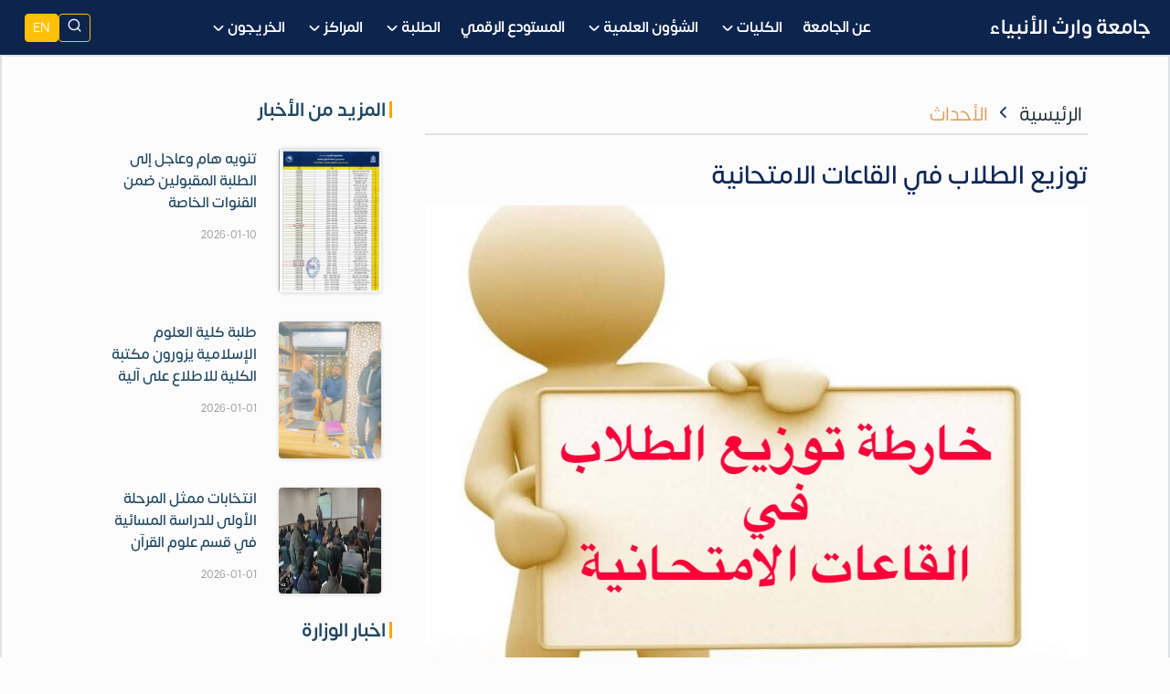

--- FILE ---
content_type: text/html; charset=UTF-8
request_url: https://uowa.edu.iq/arabic/2783/
body_size: 10543
content:
<!DOCTYPE html>
<html dir="rtl" lang="ar-iq" id="top">
<head>
  <meta charset="utf-8">
  <meta http-equiv="X-UA-Compatible" content="IE=edge">
  <meta name="viewport" content="width=device-width, initial-scale=1">
  <meta http-equiv="Content-Language" content="ar-iq">
  <title> توزيع الطلاب في القاعات الامتحانية | جامعة وارث الأنبياء</title>
  <link rel="icon" type="image/png" sizes="192x192"  href="/s/favico/favicon-192x192.png">
  <link rel="icon" type="image/png" sizes="96x96" href="/s/favico/favicon-96x96.png">
  <link rel="apple-touch-icon" sizes="72x72" href="/s/favico/favicon-72x72.png">
  <link rel="apple-touch-icon" sizes="32x32" href="/s/favico/favicon-32x32.png">
  <link rel="icon" type="image/png" sizes="16x16" href="/s/favico/favicon-16x16.png">
  <link rel="stylesheet" href="/s/common-7.5.css?1723007153">
  <link rel="stylesheet" href="/s/style.css?1768634462">
  <link rel="stylesheet" href="/s/style2.css?1768385182">
  <link rel="stylesheet" href="/s/aos.css?1722316109">
  <link rel="stylesheet" href="">
  <meta name="Robots" content="INDEX, FOLLOW">
  <meta name="keywords" content="جامعة وارث الانبياء , العتبة الحسينية المقدسة , الجامعات الاهلية">
  <meta name="description" content="جامعة معترف بها من قبل وزارة التعليم العالي والبحث العلمي">
  <link rel="canonical" href="{canonical}">
  <meta name="google-site-verification" content="EvRJ97d5TxkArHOGprGSig7PKtOoCRDbG28CcKRNrBI">
  
<meta property="og:type" content="article">
<meta property="og:title" content="توزيع الطلاب في القاعات الامتحانية">
<meta property="og:description" content="تعلن عمادة كلية التمريض عن خارطة توزيع الطلاب ضمن القاعات الامتحانية و للمراحل الثانية و الثالثة و الرابعة متمنين النجاح والتوفيق لابنائها الطلبة في الامتحانات النهائية للفصل الدراسي الاول.&nbsp;&nbsp;">
<meta property="og:image" content="http://uowa.edu.iq/store/filestorage/file_16432684908.jpeg">
<meta property="og:image:width" content="200" />
<meta property="og:image:height" content="200" />
<meta property="og:url" content="http://uowa.edu.iq/arabic/2783/">
<meta property="og:site_name" content="جامعة وارث الأنبياء">
<meta itemprop="name" content="توزيع الطلاب في القاعات الامتحانية">
<meta itemprop="description" content="تعلن عمادة كلية التمريض عن خارطة توزيع الطلاب ضمن القاعات الامتحانية و للمراحل الثانية و الثالثة و الرابعة متمنين النجاح والتوفيق لابنائها الطلبة في الامتحانات النهائية للفصل الدراسي الاول.&nbsp;&nbsp;">
<meta itemprop="image" content="http://uowa.edu.iq/store/filestorage/file_16432684908.jpeg">
  
</head>
<body>


  <!--  -->
<header id="header"  class="fixed-top header-transparent header-scrolled header-narrow position-relative" >
    
    <div class="container-fluid d-flex align-items-center justify-content-between position-relative">

        <div class="logo d-flex align-items-center justify-content-center">
            <a class="logo-hidden" href="/arabic/">
                <img src="/s/uowa-logo.svg" alt="" class="img-fluid">
            </a>

             
            <h2 class="text-light fbold">
                <a class="me-3 logo-text-hidden fp100" href="/arabic/">
                    <strong>جامعة وارث الأنبياء</strong>
                </a>
            </h2>
            

        </div>

        <nav id="navbar"  class="navbar" >
            <ul>
                
                    
                        <li><a class="nav-link scrollto" href="/arabic/about"><strong>عن الجامعة</strong></a></li>
                    

                    

                    <!-- Sub with 2 child -->
                    

                
                    

                    
                    <li class="dropdown">
                        <a href="#">
                            <strong>الكليات</strong>
                            <i>
                                <svg width="800px" height="800px" viewBox="0 0 24 24" class="s-20" fill="none"
                                    xmlns="http://www.w3.org/2000/svg">
                                    <path
                                        d="M5.70711 9.71069C5.31658 10.1012 5.31658 10.7344 5.70711 11.1249L10.5993 16.0123C11.3805 16.7927 12.6463 16.7924 13.4271 16.0117L18.3174 11.1213C18.708 10.7308 18.708 10.0976 18.3174 9.70708C17.9269 9.31655 17.2937 9.31655 16.9032 9.70708L12.7176 13.8927C12.3271 14.2833 11.6939 14.2832 11.3034 13.8927L7.12132 9.71069C6.7308 9.32016 6.09763 9.32016 5.70711 9.71069Z"
                                        fill="#fcfcfc"></path>
                                </svg>
                            </i>
                        </a>
                        <ul>
                            
                                
                                    
                                    <li><a href="/arabic/medicine"> كلية الطب </a></li>
                                    
                                
                                    
                                    <li><a href="/arabic/dentistry"> كلية طب الاسنان</a></li>
                                    
                                
                                    
                                    <li><a href="/arabic/pharmacy"> كلية الصيدلة</a></li>
                                    
                                
                                    
                                    <li><a href="/arabic/eng"> كلية الهندسة </a></li>
                                    
                                
                                    
                                    <li><a href="/arabic/nursing"> كلية التمريض </a></li>
                                    
                                
                                    
                                    <li><a href="/arabic/law"> كلية القانون</a></li>
                                    
                                
                                    
                                    <li><a href="/arabic/modtechnologies"> كلية التقنيات الحديثة</a></li>
                                    
                                
                                    
                                    <li><a href="/arabic/science"> كلية العلوم</a></li>
                                    
                                
                                    
                                    <li><a href="/arabic/csit"> كلية علوم الحاسوب و تكنولوجيا المعلومات</a></li>
                                    
                                
                                    
                                    <li><a href="/arabic/media"> كلية الاعلام</a></li>
                                    
                                
                                    
                                    <li><a href="/arabic/cae"> كلية الادارة والاقتصاد </a></li>
                                    
                                
                                    
                                    <li><a href="/arabic/islamic"> كلية العلوم الاسلامية </a></li>
                                    
                                
                            
                        </ul>
                    </li>
                    

                    <!-- Sub with 2 child -->
                    

                
                    

                    
                    <li class="dropdown">
                        <a href="#">
                            <strong>الشؤون العلمية</strong>
                            <i>
                                <svg width="800px" height="800px" viewBox="0 0 24 24" class="s-20" fill="none"
                                    xmlns="http://www.w3.org/2000/svg">
                                    <path
                                        d="M5.70711 9.71069C5.31658 10.1012 5.31658 10.7344 5.70711 11.1249L10.5993 16.0123C11.3805 16.7927 12.6463 16.7924 13.4271 16.0117L18.3174 11.1213C18.708 10.7308 18.708 10.0976 18.3174 9.70708C17.9269 9.31655 17.2937 9.31655 16.9032 9.70708L12.7176 13.8927C12.3271 14.2833 11.6939 14.2832 11.3034 13.8927L7.12132 9.71069C6.7308 9.32016 6.09763 9.32016 5.70711 9.71069Z"
                                        fill="#fcfcfc"></path>
                                </svg>
                            </i>
                        </a>
                        <ul>
                            
                                
                                    
                                    <li><a href="/arabic/about-scientificaffairs"> عن الشؤون العلمية</a></li>
                                    
                                
                                    
                                    <li><a href="/arabic/guidelines"> التعليمات والاستمارات</a></li>
                                    
                                
                                    
                                    <li><a href="/arabic/research-news"> الأخبار والنشاطات</a></li>
                                    
                                
                                    
                                    <li><a href="/arabic/academic-conferences"> المؤتمرات العلمية</a></li>
                                    
                                
                                    
                                    <li><a href="/arabic/research-plan"> الخطة البحثية للجامعة</a></li>
                                    
                                
                                    
                                    <li><a href="/arabic/innovation"> براءات الاختراع</a></li>
                                    
                                
                                    
                                    <li><a href="/arabic/researchaward"> جائزة التميز البحثي</a></li>
                                    
                                
                                    
                                    <li class="dropdown">
                                        <a href="#">
                                            <span>مجلات علمية</span>
                                            <i class="bi bi-chevron-right">
                                                <img src="/s/arrow_left.svg" class="mx-1 s-20">
                                            </i>
                                        </a>
                                        
                                        <ul>
                                            
                                            <li><a href="http://wsj.uowa.edu.iq/index.php/warith/issue/archive"> مجلة وارث</a></li>
                                            
                                            <li><a href="https://mjhr.uowa.edu.iq/index.php/meras"> مجلة مراس </a></li>
                                            
                                            <li><a href="https://wsjet.uowa.edu.iq/journal/"> مجلة وارث العلمية للهندسة والتكنولوجيا</a></li>
                                            
                                        </ul>
                                        

                                    </li>
                                    
                                
                            
                        </ul>
                    </li>
                    

                    <!-- Sub with 2 child -->
                    

                
                    
                        <li><a class="nav-link scrollto" href="https://repository.uowa.edu.iq"><strong>المستودع الرقمي</strong></a></li>
                    

                    

                    <!-- Sub with 2 child -->
                    

                
                    

                    
                    <li class="dropdown">
                        <a href="#">
                            <strong>الطلبة</strong>
                            <i>
                                <svg width="800px" height="800px" viewBox="0 0 24 24" class="s-20" fill="none"
                                    xmlns="http://www.w3.org/2000/svg">
                                    <path
                                        d="M5.70711 9.71069C5.31658 10.1012 5.31658 10.7344 5.70711 11.1249L10.5993 16.0123C11.3805 16.7927 12.6463 16.7924 13.4271 16.0117L18.3174 11.1213C18.708 10.7308 18.708 10.0976 18.3174 9.70708C17.9269 9.31655 17.2937 9.31655 16.9032 9.70708L12.7176 13.8927C12.3271 14.2833 11.6939 14.2832 11.3034 13.8927L7.12132 9.71069C6.7308 9.32016 6.09763 9.32016 5.70711 9.71069Z"
                                        fill="#fcfcfc"></path>
                                </svg>
                            </i>
                        </a>
                        <ul>
                            
                                
                                    
                                    <li class="dropdown">
                                        <a href="#">
                                            <span>القبول</span>
                                            <i class="bi bi-chevron-right">
                                                <img src="/s/arrow_left.svg" class="mx-1 s-20">
                                            </i>
                                        </a>
                                        
                                        <ul>
                                            
                                            <li><a href="/arabic/howtoapply"> آلية التسجيل</a></li>
                                            
                                            <li><a href="/arabic/fees"> الاجور الدراسية</a></li>
                                            
                                            <li><a href="/arabic/application-guidelines"> شروط القبول</a></li>
                                            
                                            <li><a href="/arabic/discount-guidelines"> ضوابط التخفيض</a></li>
                                            
                                            <li><a href="/arabic/financialgrants"> دعم الطلبة والمنح المجانية</a></li>
                                            
                                            <li><a href="/arabic/generalguidelines"> تعليمات ارشادية </a></li>
                                            
                                        </ul>
                                        

                                    </li>
                                    
                                
                                    
                                    <li class="dropdown">
                                        <a href="#">
                                            <span>الدراسة الأولية</span>
                                            <i class="bi bi-chevron-right">
                                                <img src="/s/arrow_left.svg" class="mx-1 s-20">
                                            </i>
                                        </a>
                                        
                                        <ul>
                                            
                                            <li><a href="https://mohesr.gov.iq/ar/assets/img/uploaded_files/05112024.pdf"> دليل القبول</a></li>
                                            
                                            <li><a href="/arabic/courses"> برامج الدراسة الأولية</a></li>
                                            
                                            <li><a href="/arabic/dars"> الجدول الاسبوعي</a></li>
                                            
                                            <li><a href="https://uowa.edu.iq/arabic/exam/monthly"> جدول الامتحانات الشهرية</a></li>
                                            
                                            <li><a href="https://uowa.edu.iq/arabic/exam/final"> جدول الامتحانات النهائية</a></li>
                                            
                                        </ul>
                                        

                                    </li>
                                    
                                
                                    
                                    <li class="dropdown">
                                        <a href="#">
                                            <span>الطلبة الأجانب</span>
                                            <i class="bi bi-chevron-right">
                                                <img src="/s/arrow_left.svg" class="mx-1 s-20">
                                            </i>
                                        </a>
                                        
                                        <ul>
                                            
                                            <li><a href="/arabic/scholarship"> منح دراسية</a></li>
                                            
                                            <li><a href="https://studyiniraq.scrd-gate.gov.iq/university?id=39"> ادرس في العراق</a></li>
                                            
                                        </ul>
                                        

                                    </li>
                                    
                                
                                    
                                    <li><a href="/arabic/meals"> وجبات مدعومة</a></li>
                                    
                                
                                    
                                    <li><a href="/arabic/personswithspecialneeds"> دعم ذوي الاحتياجات الخاصة </a></li>
                                    
                                
                                    
                                    <li><a href="/arabic/dormitory"> التقديم على السكن الداخلي</a></li>
                                    
                                
                            
                        </ul>
                    </li>
                    

                    <!-- Sub with 2 child -->
                    

                
                    

                    
                    <li class="dropdown">
                        <a href="#">
                            <strong>المراكز </strong>
                            <i>
                                <svg width="800px" height="800px" viewBox="0 0 24 24" class="s-20" fill="none"
                                    xmlns="http://www.w3.org/2000/svg">
                                    <path
                                        d="M5.70711 9.71069C5.31658 10.1012 5.31658 10.7344 5.70711 11.1249L10.5993 16.0123C11.3805 16.7927 12.6463 16.7924 13.4271 16.0117L18.3174 11.1213C18.708 10.7308 18.708 10.0976 18.3174 9.70708C17.9269 9.31655 17.2937 9.31655 16.9032 9.70708L12.7176 13.8927C12.3271 14.2833 11.6939 14.2832 11.3034 13.8927L7.12132 9.71069C6.7308 9.32016 6.09763 9.32016 5.70711 9.71069Z"
                                        fill="#fcfcfc"></path>
                                </svg>
                            </i>
                        </a>
                        <ul>
                            
                                
                                    
                                    <li><a href="https://library.uowa.edu.iq/"> المكتبة المركزية</a></li>
                                    
                                
                                    
                                    <li><a href="https://clc.uowa.edu.iq/"> التعليم المستمر</a></li>
                                    
                                
                                    
                                    <li><a href="/arabic/elevate"> مركز وارث للريادة والابتكار والتطوير</a></li>
                                    
                                
                                    
                                    <li><a href="http://ielts.uowa.edu.iq/"> وارث IELTS</a></li>
                                    
                                
                                    
                                    <li><a href="https://qa.uowa.edu.iq/ar/"> ضمان الجودة والأداء الجامعي</a></li>
                                    
                                
                            
                        </ul>
                    </li>
                    

                    <!-- Sub with 2 child -->
                    

                
                    

                    
                    <li class="dropdown">
                        <a href="#">
                            <strong>الخريجون</strong>
                            <i>
                                <svg width="800px" height="800px" viewBox="0 0 24 24" class="s-20" fill="none"
                                    xmlns="http://www.w3.org/2000/svg">
                                    <path
                                        d="M5.70711 9.71069C5.31658 10.1012 5.31658 10.7344 5.70711 11.1249L10.5993 16.0123C11.3805 16.7927 12.6463 16.7924 13.4271 16.0117L18.3174 11.1213C18.708 10.7308 18.708 10.0976 18.3174 9.70708C17.9269 9.31655 17.2937 9.31655 16.9032 9.70708L12.7176 13.8927C12.3271 14.2833 11.6939 14.2832 11.3034 13.8927L7.12132 9.71069C6.7308 9.32016 6.09763 9.32016 5.70711 9.71069Z"
                                        fill="#fcfcfc"></path>
                                </svg>
                            </i>
                        </a>
                        <ul>
                            
                                
                                    
                                    <li><a href="/arabic/uni-alumni"> خريجو الجامعة</a></li>
                                    
                                
                                    
                                    <li><a href="/arabic/honoraryboard"> لوحة الشرف </a></li>
                                    
                                
                                    
                                    <li><a href="/arabic/valedictorian-employment"> تعيين الطلبة الأوائل</a></li>
                                    
                                
                                    
                                    <li><a href="https://docs.google.com/forms/d/e/1FAIpQLSdKcNwove53HOlpIBP9h6REchklKHhcBuW9ABKrsLvhHyT9EQ/viewform"> التسجيل على استمارة التطوير المهاري</a></li>
                                    
                                
                                    
                                    <li><a href="/arabic/certification-form"> كيف أحصل على وثيقة التخرج</a></li>
                                    
                                
                                    
                                    <li><a href="https://uowa.edu.iq/arabic/employability"> التأهيل والتوظيف</a></li>
                                    
                                
                                    
                                    <li><a href="https://uowa.edu.iq/store/filestorage/file_17220368040.pdf"> منصة وارث Elevate</a></li>
                                    
                                
                                    
                                    <li><a href="/arabic/related-sites"> مواقع ذات صلة</a></li>
                                    
                                
                                    
                                    <li><a href="/arabic/alumnigallery"> صور الخريجين</a></li>
                                    
                                
                            
                        </ul>
                    </li>
                    

                    <!-- Sub with 2 child -->
                    

                
                <li class="nav-link scrollto d-sm-none n">

                    <div class="d-flex justify-content-center align-items-center gap-2">
                        <button class="p-2 btn btn-sm btn-outline-warning"  onclick="toggleSearch()" id="search-btn" title="ابحث هنا" >
                            <i class="uowa-search text-dark fp120"></i>
                        </button>
                        
                                <a class="p-2 btn btn-sm color-w btn-warning" href='/english//'>
                                    EN
                                </a>
                        
                        
                    </div>
                </li>
            </ul>
            <i class="bi bi-list mobile-nav-toggle">
                <img src="/s/menu.svg" class="mx-1 open s-25">
                <img src="/s/close.svg" class="mx-1 close s-25">
            </i>
        </nav>
        <div class="d-none d-md-flex gap-1 ms-4">
            <button class="btn btn-sm btn-outline-warning"  onclick="toggleSearch()" id="search-btn" title="ابحث هنا" >
                <i class="uowa-search text-light fp120"></i>
            </button>
            
                <a href='/english//' class="btn btn-sm color-w btn-warning d-none d-lg-block">EN</a>
            
            

        </div>

    </div>
</header>
<!--  -->

  <!-- Overlay popup -->
  <div class="overlay-search" id="searchOverlay">
    <div class="search-box-2">
        <form action="/arabic/search" method="get">
            <button class="close-btn" onclick="toggleSearch()" type="button">
              <img src="/s/close.svg" class="w30 h30 bg-warning p-2 rp50" alt="close">
            </button>
            <input type="text" name="q" class="form-control" placeholder="ابحث هنا" />
        </form>
    </div>
  </div>
<script>
    function toggleSearch() {
      document.getElementById('searchOverlay').classList.toggle('active');
    }
  </script>
<div class="col-12 border border-2">
  
  <div class="container mb-4  py-6 my-4">
    <div class="row justify-content-center">
      <div class="col-md-8 col-12">
        <div class="border-bottom px-2 mb-4">
          <div class="d-flex align-items-start ">
            <div class="ms-2"><a class="text-c-dark"  href="/arabic/">الرئيسية</a></div>
            <div class="ms-2">
              
                <i class="uowa-chevron-left"></i>
              
            </div>
            <div class="ms-2"><a class="text-c-yellow2"  href="/arabic/news">الأحداث</a></div>
          </div>
      </div>
        <h3 class="my-2 fmedium">توزيع الطلاب في القاعات الامتحانية</h3>
        
          <img class="rounded img-fluid ptr wp100 mt-2" data-fancybox="posts" src="/store/filestorage/file_16432684908.jpeg">
          <div class="d-flex justify-content-between align-items-center">
            
              <span>
                <span><img src="/s/date.svg"></span>
                <span class="post-date-1 fp70">2022/01/27</span>
              </span>
            
          <div class="d-flex main-share align-items-center">
            <ul class="footer-items p-0 my-2 p-1 share">
              <li class="pt-1 d-flex justify-content-center">
                <a class="fp20 px-2 transition facebook mx-2 rounded-circle d-flex justify-content-center align-items-center" href="https://www.facebook.com/sharer/sharer.php?u=http://uowa.edu.iq/arabic/2783/" target="_blank">
                  <img src="/s/facebook.svg?">
                </a>
                <a class="px-2 fp20 transition twitter mx-2 rounded-circle d-flex justify-content-center align-items-center" href="https://twitter.com/intent/tweet?text=توزيع الطلاب في القاعات الامتحانية http://uowa.edu.iq/arabic/2783/" target="_blank">
                  <img src="/s/twitter.svg?">
                </a>
                <a class="px-2 fp20 transition telegram mx-2 rounded-circle d-flex justify-content-center align-items-center" 
                  href="http://telegram.me/share/url?url=توزيع الطلاب في القاعات الامتحانية http://uowa.edu.iq/arabic/2783/"  target="_blank">
                  <img src="/s/tele.svg">
                </a>
                <!-- <a class="px-2 fp20 transition youtube mx-2 rounded-circle d-flex justify-content-center align-items-center" href="https://www.youtube.com/channel/UCJuC2L8xYFBJUyDMu2-TMCw">
                  <img src="/s/youtube.svg?">
                </a> -->
                <a 
                  class="px-2 fp100 transition whatsapp mx-2 rounded-circle d-flex justify-content-center align-items-center" 
                  href="whatsapp://send?text=توزيع الطلاب في القاعات الامتحانية http://uowa.edu.iq/arabic/2783/"  target="_blank">
                  <i class=" uowa-whatsapp text-white"></i>
                </a>
                <a 
                  class="px-2 fp100 transition linkedin mx-2 rounded-circle d-flex justify-content-center align-items-center" 
                  href="https://www.linkedin.com/shareArticle?url=http://uowa.edu.iq/arabic/2783/"  target="_blank">
                    <img src="/s/linkedin.svg" style="width: 18px; height: 18px;"> 
                </a>
              </li>
            </ul>
            <span class="p-2 rounded-circle text-white d-flex align-items-center" style="background:var(--color3)">
              <i class="uowa-share-2"></i>
            </span>
          </div>
          </div>
      
        
        <div class="post-content-1 p-2 pt-0">
          <p>تعلن عمادة كلية التمريض عن خارطة توزيع الطلاب ضمن القاعات الامتحانية و للمراحل الثانية و الثالثة و الرابعة متمنين النجاح والتوفيق لابنائها الطلبة في الامتحانات النهائية للفصل الدراسي الاول.&nbsp;</p>
        </div>
        <div class="col-md-12">
          
        </div>
        <br>
        <div class="swiper">
          <div id="more-photo-swiper">
            <div  class="swiper-wrapper">
              
                <div class="swiper-slide">
                  <img class="mb-1 img-fluid ptr more-photo-img" data-fancybox="posts" src="/store/filestorage/file_16432684906.jpeg">
                </div>
                
                <div class="swiper-slide">
                  <img class="mb-1 img-fluid ptr more-photo-img" data-fancybox="posts" src="/store/filestorage/file_16432684902.jpeg">
                </div>
                
                <div class="swiper-slide">
                  <img class="mb-1 img-fluid ptr more-photo-img" data-fancybox="posts" src="/store/filestorage/file_16432684905.jpeg">
                </div>
                
                <div class="swiper-slide">
                  <img class="mb-1 img-fluid ptr more-photo-img" data-fancybox="posts" src="/store/filestorage/file_16432684901.jpeg">
                </div>
                
                <div class="swiper-slide">
                  <img class="mb-1 img-fluid ptr more-photo-img" data-fancybox="posts" src="/store/filestorage/file_16432684904.jpeg">
                </div>
                
                <div class="swiper-slide">
                  <img class="mb-1 img-fluid ptr more-photo-img" data-fancybox="posts" src="/store/filestorage/file_16432684900.jpeg">
                </div>
                
                <div class="swiper-slide">
                  <img class="mb-1 img-fluid ptr more-photo-img" data-fancybox="posts" src="/store/filestorage/file_16432684907.jpeg">
                </div>
                
                <div class="swiper-slide">
                  <img class="mb-1 img-fluid ptr more-photo-img" data-fancybox="posts" src="/store/filestorage/file_16432684903.jpeg">
                </div>
                
            </div>
            <div class="swiper-button-next swiper-navBtn b-radius"></div>
            <div class="swiper-button-prev swiper-navBtn"></div>
          </div>
        </div>
      </div>
      <div class="col-md-4">
        <div class="row">
          
          <div class="col-12">
            <div class="aside-news">
              <a href="/arabic/universitynews">
                <h5 class="fbold text-c-gindigoray aside-title-1">
                  <span class="px-2">المزيد من الأخبار</span>
                </h5>
              </a>
              
              <div class="aside-news-card py-2 mt-4" >
                <div class="row">
                  <div class="col-md-5">
                    <img src="/store/filestorage/file_17680439430.jpeg" class=" shadow rounded image mh100">
                  </div>
                  <div class="col-md-7">
                      <a href="/arabic/14360/">
                        <h5 class="title">تنويه هام وعاجل إلى الطلبة المقبولين ضمن القنوات الخاصة</h5>
                      </a>
                      <small class="text-date">2026-01-10</small>
                  </div>
                </div>
              </div>
              
              <div class="aside-news-card py-2 mt-4" >
                <div class="row">
                  <div class="col-md-5">
                    <img src="/store/filestorage/file_17672853830.jpg" class=" shadow rounded image mh100">
                  </div>
                  <div class="col-md-7">
                      <a href="/arabic/14283/">
                        <h5 class="title">طلبة كلية العلوم الإسلامية يزورون مكتبة الكلية للاطلاع على آلية الإفادة من مصادرها وخدماتها الرقمية</h5>
                      </a>
                      <small class="text-date">2026-01-01</small>
                  </div>
                </div>
              </div>
              
              <div class="aside-news-card py-2 mt-4" >
                <div class="row">
                  <div class="col-md-5">
                    <img src="/store/filestorage/file_17672804160.jpg" class=" shadow rounded image mh100">
                  </div>
                  <div class="col-md-7">
                      <a href="/arabic/14281/">
                        <h5 class="title">انتخابات ممثل المرحلة الأولى للدراسة المسائية في قسم علوم القرآن والتربية الإسلامية</h5>
                      </a>
                      <small class="text-date">2026-01-01</small>
                  </div>
                </div>
              </div>
              
    
            </div>
          </div>
          
          
          <div class="col-12 mt-4">
            <div class="aside-news">
              <a href="/arabic/ministrynews">
                <h5 class="fbold text-c-gindigoray aside-title-1">
                  <span class="px-2">اخبار الوزارة</span>
                </h5>
              </a>
              
              <div class="aside-news-card py-2 mt-4" >
                <div class="row">
                  <div class="col-md-5">
                    <img src="/store/filestorage/file_17668182160.jpg" class="image mh100">
                  </div>
                  <div class="col-md-7">
                      <a href="/arabic/14189/">
                        <h5 class="title">التعليم تعقد ورشة وطنية لبحث آفاق تمويل البحث العلمي وأولوياته في العراق</h5>
                      </a>
                      <small class="text-date">2025-12-23</small>
                  </div>
                </div>
              </div>
              
              <div class="aside-news-card py-2 mt-4" >
                <div class="row">
                  <div class="col-md-5">
                    <img src="/store/filestorage/file_17668179580.png" class="image mh100">
                  </div>
                  <div class="col-md-7">
                      <a href="/arabic/14188/">
                        <h5 class="title">وزير التعليم يهنئ باليوم العالمي للغة العربية ويؤكد مكانتها في المشروع الأكاديمي</h5>
                      </a>
                      <small class="text-date">2025-12-18</small>
                  </div>
                </div>
              </div>
              
              <div class="aside-news-card py-2 mt-4" >
                <div class="row">
                  <div class="col-md-5">
                    <img src="/store/filestorage/file_17668178750.png" class="image mh100">
                  </div>
                  <div class="col-md-7">
                      <a href="/arabic/14187/">
                        <h5 class="title">التعليم تعلن توفر منح دراسية نمساوية</h5>
                      </a>
                      <small class="text-date">2025-12-15</small>
                  </div>
                </div>
              </div>
              
    
            </div>
          </div>
          
          

        </div>
      </div>
    </div>
  </div>
</div>
<footer class="container-fluid pt-3" style="background: #101223;">
    <div class="container py-5" style="border-bottom: 1px solid #373636;">
      <div class="row">
        <div class="col-lg-4">
          <div class="d-flex align-items-center text-white">
            <i class="uowa-map-pin color-y px-2 mt-3 fs-30"></i>
            <div class="d-flex flex-column px-1">
              <span class="text-white py-2 fs-20">عنوان الجامعة</span>
              <span class="footer-items">
                العراق - كربلاء المقدسة / طريق بغداد - كربلاء  <br> ( مقابل عمود 119)
              </span>
            </div>
          </div>
        </div>
        <div class="col-lg-4">
          <div class="d-flex align-items-center text-white">
            <i class="uowa-phone color-y px-2 mt-3 fs-30"></i>
            <div class="d-flex flex-column px-1">
              <span class="text-white py-2 fs-20">اتصل بنا</span>
              <span class="footer-items">
                <a href="tel:07734896226" target="_blank">
                    07734896226
                </a>
                <!-- -
                <a href="tel:07801003060" target="_blank">
                    07801003060
                </a> -->
                <br>
                <a href="tel:5751 " target="_blank">
                    <span class="fbold">( رقم الجامعة المختصر 5751 )</span>
                </a>
              </span>
            </div>
          </div>
        </div>
        <div class="col-lg-4">
          <div class="d-flex align-items-center text-white">
            <i class="uowa-mail color-y px-2 mt-3 fs-30"></i>
            <div class="d-flex flex-column px-1">
              <span class="text-white py-2 fs-20"></span>
              <span class="footer-items">
                <a href="/cdn-cgi/l/email-protection" class="__cf_email__" data-cfemail="96fff8f0f9d6e3f9e1f7b8f3f2e3b8ffe7">[email&#160;protected]</a>
              </span>
            </div>
          </div>
        </div>

      </div>
    </div>
    <div class="container pt-3">
      <div class="row">
        <div class="col-lg-4">
          <div class="d-flex justify-content-center">
            <a href="/arabic">
              <img src="/s/uowa-logo-lite.svg?" style="width: 70px;" >
            </a>
          </div>
          <p class="footer-items mb-0 pt-1 c">جامعة عراقية معترف بها من قبل وزارة التعليم العالي والبحث العلمي العراقي بموجب الامر الوزاري المرقم ( ت.أ / ك 4727 في سنة 2017)</p>
          <ul class="footer-items p-0 py-3">
            <li class="pt-1 d-flex justify-content-center">
              <a class="fp20 px-2 transition facebook mx-2 rounded-circle d-flex justify-content-center align-items-center"
                href="https://www.facebook.com/uowa.edu">
                <img src="/s/facebook.svg?" >
              </a>
              <a class="px-2 fp20 transition twitter mx-2 rounded-circle d-flex justify-content-center align-items-center"
                href="https://twitter.com/WarithALanbiya">
                <img src="/s/twitter.svg?" >
              </a>
              <a class="px-2 fp20 transition insta mx-2 rounded-circle d-flex justify-content-center align-items-center"
                href="https://www.instagram.com/uowa.iq">
                <img src="/s/insta.svg?" >
              </a>
              <a class="px-2 fp20 transition youtube mx-2 rounded-circle d-flex justify-content-center align-items-center"
                href="https://www.youtube.com/channel/UCJuC2L8xYFBJUyDMu2-TMCw">
                <img src="/s/youtube.svg?" >
              </a>
              <a class="px-2 fp125 transition whatsapp mx-2 rounded-circle d-flex justify-content-center align-items-center"
                href="https://wa.me/message/TF6MKFZWBM3HC1">
                <i class=" uowa-whatsapp text-white"></i>
              </a>
              <a class="px-2 transition wikipedia mx-2 rounded-circle d-flex justify-content-center align-items-center"
                href="https://ar.wikipedia.org/wiki/%D8%AC%D8%A7%D9%85%D8%B9%D8%A9_%D9%88%D8%A7%D8%B1%D8%AB_%D8%A7%D9%84%D8%A3%D9%86%D8%A8%D9%8A%D8%A7%D8%A1">
                <img src="/s/wikipedia.svg?" width="22" height="22">
              </a>
              <a class="px-2 transition linkedin mx-2 rounded-circle d-flex justify-content-center align-items-center"
                href="https://iq.linkedin.com/company/university-of-warith-al-anbiyaa">
                <img src="/s/linkedin.svg" width="22" height="22">
              </a>
            </li>
          </ul>
        </div>
        <div class="col-lg-5">
            <div class="d-md-flex gap-3 py-6">
                <div class="col-md-6">
                    <ul class="footer-links footer-items">
                        <li class="me-2">
                            <a href="/arabic/establishment"> نشأة الجامعة </a>
                        </li>
                        <li class="py-2 me-2">
                            <a href="/arabic/council"> مجلس الجامعة </a>
                        </li>
                        <li class="py-2 me-2">
                            <a href="/arabic/policies"> السياسات </a>
                        </li>
                        <li class="py-2 me-2">
                            <a href="https://sustain.uowa.edu.iq/" target="_blank"> التنمية المستدامة </a>
                        </li>
                        <li class="py-2 me-2">
                            <a href="https://uowa.bis.edu.iq/" target="_blank"> مسار بولونيا </a>
                        </li>
                    </ul>
                </div>
                <div class="col-md-6">
                    <ul class="footer-links footer-items">
                        <li class="me-2">
                            <a href="https://elearning.uowa.edu.iq/" target="_blank"> التعليم الإلكتروني </a>
                        </li>
                        <li class="py-2 me-2">
                            <a href="/arabic/digitalservices"> الخدمات الالكترونية </a>
                        </li>
                        <li class="py-2 me-2">
                            <a href="https://ielts.uowa.edu.iq/" target="_blank"> وارث IELTS </a>
                        </li>
                        <li class="py-2 me-2">
                            <a href="https://qa.uowa.edu.iq/" target="_blank"> ضمان الجودة </a>
                        </li>
                        <li class="py-2 me-2">
                            <a href="/arabic/faq/"> الاسئلة الشائعة </a>
                        </li>
                        <li class="py-2 me-2">
                            <a href="/arabic/useful-links/"> روابط مفيدة </a>
                        </li>

                    </ul>
                </div>
            </div>
        </div>
        <div class="col-lg-3">
            <a href="/arabic/gallery/">
                <h6 class="footer-title position-relative py-3 text-white"> 
                    معرض الصور
                </h6>
            </a>
            <div class="row">
                
                <div class="col-6 py-2">
                    <div 
                        class="ptr img-footer position-relative w-100 overflow-hidden rounded img-footer-border"
                        data-src="/store/filestorage/file_176716376512.jpg" 
                        data-fancybox="gallery"
                    >
                        <div 
                            class="w-100 transition icon ptr" 
                            style="background-image: url('/store/filestorage/file_176716376512.jpg');">
                        </div>
                    </div>
                </div>
                
                <div class="col-6 py-2">
                    <div 
                        class="ptr img-footer position-relative w-100 overflow-hidden rounded img-footer-border"
                        data-src="/store/filestorage/file_176716376511.jpg" 
                        data-fancybox="gallery"
                    >
                        <div 
                            class="w-100 transition icon ptr" 
                            style="background-image: url('/store/filestorage/file_176716376511.jpg');">
                        </div>
                    </div>
                </div>
                
                <div class="col-6 py-2">
                    <div 
                        class="ptr img-footer position-relative w-100 overflow-hidden rounded img-footer-border"
                        data-src="/store/filestorage/file_176716376510.jpg" 
                        data-fancybox="gallery"
                    >
                        <div 
                            class="w-100 transition icon ptr" 
                            style="background-image: url('/store/filestorage/file_176716376510.jpg');">
                        </div>
                    </div>
                </div>
                
                <div class="col-6 py-2">
                    <div 
                        class="ptr img-footer position-relative w-100 overflow-hidden rounded img-footer-border"
                        data-src="/store/filestorage/file_17671637659.jpg" 
                        data-fancybox="gallery"
                    >
                        <div 
                            class="w-100 transition icon ptr" 
                            style="background-image: url('/store/filestorage/file_17671637659.jpg');">
                        </div>
                    </div>
                </div>
                

            </div>
        </div>

      </div>
    </div>
    <div class="footer-border py-2"></div>
    <div class="container py-3 main-copyright">
      <div class="row">
        <ul class="footer-items d-md-flex justify-content-between">
          <li>
            <a class="px-2" href="/arabic/contact">اتصل بنا</a>
            <a class="copyright px-2" href="/arabic/moder">تسجيل الدخول</a>
            <a class="copyright px-3" href="/arabic/privacypolicy">سياسة الخصوصية</a>
          </li>


          <li>
            <a target="_blank" href="https://play.google.com/store/apps/details?id=com.uowa.app&pcampaignid=web_share">
                <img class="w80 zoomover" src="/s/gplay.svg" alt="">
            </a> 
            <a target="_blank" href="https://apps.apple.com/it/app/%D8%AC%D8%A7%D9%85%D8%B9%D8%A9-%D9%88%D8%A7%D8%B1%D8%AB-%D8%A7%D9%84%D8%A3%D9%86%D8%A8%D9%8A%D8%A7%D8%A1/id6446213581?uo=2">
                <img class="w80 zoomover" src="/s/appstore.svg" alt="">
            </a>
        </li>

        </ul>
      </div>
    </div>
</footer>

<!--  -->
<script data-cfasync="false" src="/cdn-cgi/scripts/5c5dd728/cloudflare-static/email-decode.min.js"></script><script src="/s/jquery-3.7.1.min.js?1705298354"></script>
<script src="/s/common-7.0.js?1708926872"></script>
<script src="/s/fancybox-4.0.27.js?7"></script>
<script src="/s/swiper-8.4.4.js?7"></script>
<script src="/s/portfolio.js"></script>
<script src="/s/main.js"></script>
<script src="/s/aos.js"></script>

<script>
    AOS.init({
        easing: 'ease-out-back',
        duration: 1000
    });
    // 
    var swiper = new Swiper("#myswiper-logo", {
        slidesPerView: 1,
        spaceBetween: 5,
        autoplay: true,
        breakpoints: {
            640: {
                slidesPerView: 2,
                spaceBetween: 20,
            },
            768: {
                slidesPerView: 4,
                spaceBetween: 20,
            },
            1440: {
                slidesPerView: 4,
                spaceBetween: 20,
            },
            1920: {
                slidesPerView: 5,
                spaceBetween: 20,
            },
        },
    });
    // 
    var swiper = new Swiper(".staffswiper", {
        slidesPerView: 1,
        spaceBetween: 0,
        loop: true,
        centeredSlides: true,
        loopFillGroupWithBlank: true,
        autoplay: true,
        pagination: {
            el: ".staffswiper .swiper-pagination",
            clickable: true,
            dynamicBullets: false,
        },
        navigation: {
            nextEl: ".staffswiper .swiper-button-next",
            prevEl: ".staffswiper .swiper-button-prev"
        },
        breakpoints: {
            0: {
                slidesPerView: 1,
            },
            520: {
                slidesPerView: 1,
            },
            768: {
                slidesPerView: 1,
            },
            1000: {
                slidesPerView: 1,
            },
        }
    });
    // News Slider
    new Swiper('.news-swiper', {
        slidesPerView: 1,
        spaceBetween: 30,
        pagination: {
            el: '.news-swiper .swiper-pagination',
            clickable: true,
        },
        autoplay: {
            delay: 3000,
            disableOnInteraction: false,
        },
        breakpoints: {
            640: {
                slidesPerView: 2,
            },
            1024: {
                slidesPerView: 3,
            }
        }
    });
    // 
</script>
<script>
    // ~mhkh@2024-12-21 13:45:57
    // taggle active gallery image
    $(document).ready(function() {
        $('.option-g').click(function() {
            // Remove 'active' class from all elements with class 'option'
            $('.option-g').removeClass('active');

            // Add 'active' class to the clicked element
            $(this).addClass('active');
        });
        });
</script>

<script>
    $(document).ready(function() {
        // Flag to execute the function only once
        let typeTextStarted = false;
        // Get the section<s position in the document
        let mysectionPosition = $("#target-scroll-section").offset()
        // Get the view port height
        let viewportHeight = $(window).height();

        function startCounters() {
            const counters = document.querySelectorAll(".counter");
            counters.forEach((counter) => {
                counter.innerText = "0";
                const updateCounter = () => {
                    const target = +counter.getAttribute("data-target");
                    const count = +counter.innerText;
                    const increment = target / 200;
                    if (count < target) {
                        counter.innerText = `${Math.ceil(count + increment)}`;
                        setTimeout(updateCounter, 1);
                    } else counter.innerText = target;
                };
                updateCounter();
            });
        }
        
        $(window).on("scroll", function() {

            if (mysectionPosition && $(this).scrollTop() > mysectionPosition.top - viewportHeight && !typeTextStarted) {
                typeTextStarted = true;
                startCounters();
            }
        });

        if (mysectionPosition && $(this).scrollTop() > mysectionPosition.top - viewportHeight && !typeTextStarted) {
            typeTextStarted = true;
            startCounters();
        }

            
    });
    // College Swiper
    var swiper = new Swiper("#college-swiper", {
        fade: "true",
        autoplay: {
            delay: 2000,
        },
      navigation: {
        nextEl: ".swiper-button-next",
        prevEl: ".swiper-button-prev",
      },
      pagination: {
        el: ".swiper-pagination",
        clickable: true,
      },
      breakpoints: {
        // when window width is >= 480px
        320: {
          slidesPerView: 1,
          spaceBetween: 30
        },
        720:
        {
          slidesPerView: 2,
          spaceBetween: 30,
        },
        1020:
        {
          slidesPerView: 4,
          spaceBetween: 20,
        },
        1400:
        {
          slidesPerView: 4,
          spaceBetween: 30,
        },
      },

    });
    //
    // More Photo Swiper
    var swiper = new Swiper("#more-photo-swiper", {
        fade: "true",
        autoplay: {
            delay: 2000,
        },
      navigation: {
        nextEl: ".swiper-button-next",
        prevEl: ".swiper-button-prev",
      },
      breakpoints: {
        320: {
          slidesPerView: 1,
          spaceBetween: 30
        },
        720:
        {
          slidesPerView: 1,
          spaceBetween: 30,
        },
        1020:
        {
          slidesPerView: 2,
          spaceBetween: 20,
        },
        1400:
        {
          slidesPerView: 2,
          spaceBetween: 30,
        },
      },
    });
    //
    //college menu
    $(document).on("click",".college-nav-item",function(e){
        $(this).toggleClass('c_active');
    });
    //
    $(document).on("click",".navbar-colleges-toggler",function(e){
        e.preventDefault();
        $(this).next("#navbar-colleges-Dropdown").toggleClass("mc_active");
    });
    
    //
    //number increment in statistic
    // $(document).ready(function () {
    //     var hasStartedCounting = false;
    //     $(window).scroll(function () {
    //         var top_of_element = $("#statistic").offset().top;
    //         var bottom_of_element = $("#statistic").offset().top + $("#statistic").outerHeight();
    //         var bottom_of_screen = $(window).scrollTop() + window.innerHeight;
    //         var top_of_screen = $(window).scrollTop();

    //         if ((bottom_of_screen > top_of_element) && (top_of_screen < bottom_of_element) && !hasStartedCounting) {
    //             hasStartedCounting = true;
    //             $('.timer').each(function () {
    //                 $(this).prop('Counter', 0).animate({
    //                     Counter: $(this).text()
    //                 }, {
    //                     duration: 1500,
    //                     easing: 'swing',
    //                     step: function (now) {
    //                         $(this).text(Math.ceil(now));
    //                     }
    //                 });
    //             });
    //         }
    //     });
    // });
    //
    $(document).on("click", ".search-btn", function () {
        $('.search-input').toggleClass("open-search");
    })
    $(document).on("click", ".menu-btn", function () {
        $(".menu-links").slideToggle();
        $('.menu-btn').toggleClass("open");
    })
    $(document).on("click", ".menu-child", function () {
        $(this).find(".sub-menu").slideToggle();
        // $(this).find("i.menu-right").toggleClass('rotate-icon');
    })
    var swiper = new Swiper(".slider-container-faculity", {
        initialSlide: 0,
        spaceBetween: 20,
        fade: "true",
        autoplay: {
            delay: 2500,
        },
        breakpoints: {
            0: {
                slidesPerView: 1,
            },
            520: {
                slidesPerView: 1,
            },
            810: {
                slidesPerView: 2,
            },
            1024: {
                slidesPerView: 3,
            },
            1400: {
                slidesPerView: 4,
            },
            
        },
    });
    var swiper = new Swiper(".slider-container-services", {
        initialSlide: 0,
        slidesPerView: 3,
        spaceBetween: 20,
        sliderPerGroup: 3,
        fade: "true",
        pagination: {
            el: ".swiper-pagination",
            clickable: true,
        },
        navigation: {
            nextEl: ".slider-container-services .swiper-button-next",
            prevEl: ".slider-container-services .swiper-button-prev",
        },
        autoplay: {
            delay: 2500,
        },
        breakpoints: {
            0: {
                slidesPerView: 1,
            },
            520: {
                slidesPerView: 1,
            },
            810: {
                slidesPerView: 2,
            },
            1024: {
                slidesPerView: 4,
            },

        },
    });
    var swiper = new Swiper(".slider-container-news", {
        initialSlide: 1,
        slidesPerView: 3,
        spaceBetween: 9,
        sliderPerGroup: 4,
        fade: "true",
        autoplay: {
            delay: 2000,
        },
        navigation: {
            nextEl: ".slider-container-news .swiper-button-next",
            prevEl: ".slider-container-news .swiper-button-prev",
        },
        breakpoints: {
            0: {
                slidesPerView: 1,
            },
            520: {
                slidesPerView: 1,
            },
            810: {
                slidesPerView: 2,
            },
            1024: {
                slidesPerView: 4,
            },
        },
        pagination: {
            el: ".swiper-pagination",
            clickable: true,
        },
    });
    var swiper = new Swiper(".slider-container-rec", {
        fade: "true",
        loop: true,
        autoplay: {
            delay: 2000,
        },
        breakpoints: {
            '320': {
                slidesPerView: 1,
                spaceBetween: 50,
            },
            '480': {
                slidesPerView: 1,
                spaceBetween: 40,
            },
            '640': {
                slidesPerView: 2,
                spaceBetween: 50,
            },
            '1024': {
                slidesPerView: 4,
                spaceBetween: 15,
            },
        }
    });
    var swiper = new Swiper(".mySwiper-partners",{
        slidesPerView: 6,
        spaceBetween: 10,
        autoplay: {
            delay: 2500,
        },
        breakpoints: {
            0: {
                slidesPerView: 1,
            },
            520: {
                slidesPerView: 2,
            },
            810: {
                slidesPerView: 4,
            },
            1024: {
                slidesPerView: 6,
            },
        },
        pagination: {
            el: ".swiper-pagination",
            clickable: true,
        },
    });
    var swiper = new Swiper(".swiper-classification",{
        slidesPerView: 5,
        spaceBetween: 10,
        autoplay: true,
        breakpoints: {
            0: {
                slidesPerView: 1,
            },
            520: {
                slidesPerView: 2,
            },
            810: {
                slidesPerView: 4,
            },
            1024: {
                slidesPerView: 5,
            },
        },
        pagination: {
            el: ".swiper-pagination",
            clickable: true,
        },
    });
    /////////////////////hover/////////////////////
    $(".button_su_inner").mouseenter(function (e) {
        var parentOffset = $(this).offset();

        var relX = e.pageX - parentOffset.left;
        var relY = e.pageY - parentOffset.top;
        $(this).prev(".su_button_circle").css({ "left": relX, "top": relY });
        $(this).prev(".su_button_circle").removeClass("desplode-circle");
        $(this).prev(".su_button_circle").addClass("explode-circle");

    });
    $(".button_su_inner").mouseleave(function (e) {

        var parentOffset = $(this).offset();

        var relX = e.pageX - parentOffset.left;
        var relY = e.pageY - parentOffset.top;
        $(this).prev(".su_button_circle").css({ "left": relX, "top": relY });
        $(this).prev(".su_button_circle").removeClass("explode-circle");
        $(this).prev(".su_button_circle").addClass("desplode-circle");

    });
    /////////////////////hover/////////////////////
    var swiper = new Swiper(".slide-container-cnews", {
        initialSlide: 0,
        slidesPerView: 3,
        spaceBetween: 20,
        sliderPerGroup: 3,
        loop: true,
        fade: "true",
        grabCursor: "true",
        autoplay: {
            delay: 2000,
        },
        navigation: {
            nextEl: ".slide-container-cnews .swiper-button-next",
            prevEl: ".slide-container-cnews .swiper-button-prev",
        },
        breakpoints: {
            0: {
                slidesPerView: 1,
            },
            520: {
                slidesPerView: 1,
            },
            768: {
                slidesPerView: 2,
            },
            1000: {
                slidesPerView: 3,
            },
        },
    });
    //clc home slide
    var swiper = new Swiper("#homeslider", {
        spaceBetween: 15,
        fade: "true",
        loop: true,
        // autoplay: {
        //     delay: 3000,
        // },
        breakpoints: {
            0: {
                slidesPerView: 1,
            },
            520: {
                slidesPerView: 1,
            },
            768: {
                slidesPerView: 1,
            },
            1000: {
                slidesPerView: 1,
            },
        }
    });
    //clc news slider
    var swiper = new Swiper(".swiper-news", {
        spaceBetween: 15,
        fade: "true",
        loop: true,
        autoplay: {
            delay: 2000,
        },
        breakpoints: {
            0: {
                slidesPerView: 1,
            },
            520: {
                slidesPerView: 1,
            },
            768: {
                slidesPerView: 1,
            },
            1000: {
                slidesPerView: 4,
            },
        }
    });
    // Add smooth scrolling to all links
    $(".menu-links ul li a").on('click', function (event) {
        // Make sure this.hash has a value before overriding default behavior
        if (this.hash !== "") {
            event.preventDefault();
            var hash = this.hash;
            $('html, body').animate({
                scrollTop: $(hash).offset().top
            }, 800, function () {
                window.location.hash = hash;
            });
        } // End if
    });
    //~mhkh@2023-11-28 13:40:12
    // check if the divice is mobile
    const userAgent = navigator.userAgent.toLowerCase();
    const isMobile = /android|webos|iphone|ipad|ipod|blackberry|iemobile|opera mini/i.test(userAgent);
    //~mhkh@2023-11-13 08:49:53
    //show the navbar-menu 
    $(document).on("click", "#btn-navbar-menu", function (e) {
        $(".navbar-menu").toggleClass("open-mobile");
        $("#btn-navbar-menu").toggleClass("open");
    })
    //
    $(document).on("click", ".close_btn_menu", function (e) {
        $(".navbar-menu").toggleClass("open-mobile");
        $("#btn-navbar-menu").remove("open");
    })
    //
    $(document).on("click , tap", ".main-link", function (e) {
        $(this).toggleClass("toggle-nav-menu");
        // $(this).find("i.menu-right").toggleClass('rotate-icon');
    });
    //
    if (!isMobile) {
        //college menu
        $(".college-nav-item").on({
            mouseenter: function () {
                $(this).addClass("c_active");
            },
            mouseleave: function () {
                $(this).removeClass("c_active");
            }
        });
        //
        $(".main-link").on({
            mouseenter: function () {
                $(this).addClass("toggle-nav-menu");
            },
            mouseleave: function () {
                $(this).removeClass("toggle-nav-menu");
            }
        });
    }
    //topbar link hover and click
    $(document).on("click", ".topbar-link", function (e) {
        $(this).toggleClass("toggle-topbar-link");
    })
    //
    if (!isMobile) {
        $(".topbar-link").on({
            mouseenter: function () {
                $(this).addClass("toggle-topbar-link");
            },
            mouseleave: function () {
                $(this).removeClass("toggle-topbar-link");
            }
        });
    }
    //
</script>

<script async src="https://www.googletagmanager.com/gtag/js?id=G-NHX9L84Q9C"></script>
<script>
    window.dataLayer = window.dataLayer || [];
    function gtag() { dataLayer.push(arguments); }
    gtag('js', new Date());
    gtag('config', 'G-NHX9L84Q9C');
</script>
<script defer src="https://static.cloudflareinsights.com/beacon.min.js/vcd15cbe7772f49c399c6a5babf22c1241717689176015" integrity="sha512-ZpsOmlRQV6y907TI0dKBHq9Md29nnaEIPlkf84rnaERnq6zvWvPUqr2ft8M1aS28oN72PdrCzSjY4U6VaAw1EQ==" data-cf-beacon='{"version":"2024.11.0","token":"9e4482cdd5cf4dae8f4b505870a83701","r":1,"server_timing":{"name":{"cfCacheStatus":true,"cfEdge":true,"cfExtPri":true,"cfL4":true,"cfOrigin":true,"cfSpeedBrain":true},"location_startswith":null}}' crossorigin="anonymous"></script>
</body>

</html>

--- FILE ---
content_type: text/css
request_url: https://uowa.edu.iq/s/style2.css?1768385182
body_size: 4390
content:
:root {
  /*root:color*/
  --c-1: #fcfcfc;
  --c-2: #e9ecef;
  --c-dark: #0C244E;
  --c-light: #f7f7f6;
  --c-txt1: #212529;
}

.black-color {
  text-decoration: none;
  color: #212529;
}

.bg-c-dark {
  background-color: var(--c-dark);
}

.bg-c-light {
  background-color: var(--c-light);
}

.text-c-txt {
  color: var(--c-txt1);
}


body {
  background-color: var(--c-1) !important;
}


.hover-link a:hover {
  color: #10316B !important
}

.overlay-staff {
  width: 100%;
  height: 100%;
  position: absolute;
  top: 0;
  right: 0;
  background: #000;
  filter: grayscale(1) opacity(0.8);
}

.header-box {
  position: absolute;
  bottom: 4rem;
  width: 100%;
  /* z-index: 999; */
}

.staff-img {
  width: 100px;
  height: 100px;
  border-radius: 50%;
  border: 6px solid color-mix(in srgb, #fcfcfc, transparent 85%);
}

.s-20 {
  width: 20px;
  height: 20px;
}

.s-25 {
  width: 25px;
  height: 25px;
}

.s-30 {
  width: 30;
  height: 30px;
}

.s-50 {
  width: 50px;
  height: 50px;
}

.s-45 {
  width: 45px;
  height: 45px;
  transform: scale(1.4);
}


.lang-s {
  color: #fcfcfc;
  font-size: 12px;
  padding: 0px 16px;
  border-radius: 7px;
  transition: 0.3s;
  border: 2px solid #ffc451;
  line-height: 30px;
}

.lang-s:hover,
.lang-s:focus:hover {
  color: #fcfcfc;
  background: #ffc451;
}

.scrollto:hover {
  color: #ffc451 !important
}

.service-item .icon {
  background: #ffc451;
  color: #312f2f;
  margin: 0 auto;
  width: 64px;
  height: 64px;
  border-radius: 4px;
  display: flex;
  align-items: center;
  justify-content: center;
  margin-bottom: 20px;
  transition: 0.3s;
}

.service-item:hover {
  box-shadow: 0px 0 25px 0 rgba(0, 0, 0, 0.1);
  transform: translateY(-10px);
}

.logo-mobile-show {
  display: none;
  width: 132px;
  height: 40px;
  transform: scale(1.2);
  margin: 0 8px;
}

.logo-hidden img {
  transform: scale(1.3);
  height: 52px;
  width: 26px;
}

#header.header-scrolled .logo-text-hidden span,
#header.header-scrolled .logo-hidden img,
#header.header-scrolled .topbar {
  display: none;
}

#header.header-scrolled .logo-mobile-show {
  display: block;
}

#header.header-scrolled {
  margin: 0 !important;
}

.service-item {
  background-color: #fcfcfc;
  text-align: center;
  border: 1px solid color-mix(in srgb, #444444, transparent 85%);
  padding: 50px 20px;
  height: 100%;
  transition: all ease-in-out 0.3s;
}

.overlay-banner-slide::before {
  position: absolute;
  width: 100%;
  height: 100%;
  content: "";
  background: #000000;
  opacity: 0.5;
  top: 0;
  bottom: 0;
}

.main-slide-box .color-w:hover {
  color: #ffc451;
}

.hero .icon-box {
  padding: 30px 20px;
  transition: ease-in-out 0.3s;
  border: 2px solid color-mix(in srgb, #fcfcfc, transparent 70%);
  height: 100%;
  text-align: center;
  display: flex;
  flex-direction: column;
  align-items: center;
  justify-content: center;
}

.hero .icon-box:hover {
  border-color: #ffc451;
  ;
}

.swiper-pagination-bullet {
  background: #fcfcfc !important;
}

.services .icon-box:hover svg path {
  fill: #fcfcfc;
}

.color-w {
  color: #fcfcfc
}

.title-effect {
  position: relative;
}

.aos-animate .title-effect::before {
  content: "";
  width: 30px;
  height: 90px;
  background-color: #edf9ff;
  border-radius: 15px;
  position: absolute;
  transform: rotate(55deg);
  margin-top: -22px;
  margin-right: -55px;
  z-index: -1;
  animation-name: title-effect-animation;
  animation-delay: 1.2s;
  animation-duration: 1.2s;
}

.aos-animate .title-effect::after {
  content: "";
  width: 30px;
  height: 90px;
  background-color: #e7f0fd;
  border-radius: 15px;
  position: absolute;
  transform: rotate(55deg);
  margin-right: 40px;
  margin-top: -25px;
  z-index: -1;
  animation-name: title-effect-animation2;
  animation-delay: 1.2s;
  animation-duration: 1.2s;
  animation-fill-mode: forwards;
}

.bx-chevrons-down img {
  animation-name: double_arrow_down;
  animation-delay: 1.2s;
  animation-duration: 1.2s;
  animation-iteration-count: infinite;
}

@keyframes title-effect-animation {
  0% {
    transform: rotate(55deg) translateY(-65px);
  }

  100% {
    transform: rotate(55deg) translateY(0);
  }
}

@keyframes title-effect-animation2 {
  from {
    transform: rotate(55deg) translatey(65px);
  }

  to {
    transform: rotate(55deg) translate(0);
  }
}

@keyframes double_arrow_down {
  from {
    transform: translateY(0px);
  }

  to {
    transform: translateY(10px);
    opacity: 0;
  }
}

/* a {
  text-decoration: none;
  color: #212529;
}

a:hover {
  color: #10316B;
  text-decoration: none;
} */

#main {
  margin-top: 90px;
}

@media screen and (max-width: 768px) {
  [data-aos-delay] {
    transition-delay: 0 !important;
  }

  .dropdown svg path {
    fill: #343a40
  }

  .service-item {
    padding: 20px;
  }

  .navbar-mobile .dropdown ul {
    padding: 10px 14px !important;
  }

  .navbar .dropdown .dropdown ul {
    visibility: visible !important;
  }
}

#header {
  transition: all 0.5s;
  z-index: 997;
  transition: all 0.5s;
  background: rgba(3, 4, 61, 0.8);
}

/* pa: 1rem 1rem 0; */

#header.header-transparent {
  background: transparent;
}

#header.header-scrolled {
  background: #0C244E;
  /* background: rgba(55, 142, 181, 0.9); #378eb5*/
  /* padding: 0px 12px; */
  /* border-bottom: 4px solid rgba(255, 215, 0, 0.6); */
}

#header .logo h2 {
  font-size: 22px;
  margin: 0;
  line-height: 1;
}

#header .logo h2 a,
#header .logo h2 a:hover {
  color: #fcfcfc;
  text-decoration: none;
}

#header .logo img {
  padding: 0;
  margin: 0;
  max-height: 40px;
  margin-left: 10px;
  margin-right: 8px;
}

@media (min-width: 1281px) and (max-width: 1366px) {
  #header .logo-text-hidden {
    display: none !important;
  }

  #header.header-scrolled .logo-hidden img {
    display: inline-block;
  }

}

@media (min-width: 1279px) and (max-width: 1444px) {

  .navbar-college a,
  .navbar-college a:focus {
    font-size: 0.7rem !important;
  }

}

@media (max-width: 768px) {
  #header.header-scrolled {
    padding: 0.5px 0;
  }

  a strong {
    font-family: fbold !important;
    font-size: 115%;
  }
}

.navbar {
  padding: 0;
  position: static;
}

.navbar ul {
  margin: 0;
  padding: 0;
  display: flex;
  list-style: none;
  align-items: center;
}

.navbar li {
  position: relative;
}

.dropdown a {
  font-family: fmedium !important
}

.dropdown strong {
  font-family: fbold !important
}

.navbar a,
.navbar a:focus {
  display: flex;
  align-items: center;
  justify-content: space-between;
  padding: 9px 11px;
  font-size: 1rem;
  color: #fff;
  white-space: nowrap;
  transition: 0.3s;
}

.navbar a i,
.navbar a:focus i {
  font-size: 12px;
  line-height: 0;
  margin-left: 0;
}

.navbar a:hover,
.navbar .active:focus,
.navbar li:hover>a {
  background: rgba(255, 255, 255, 0.23);
  border-top-left-radius: 7px;
  border-top-right-radius: 7px;

}

.navbar .dropdown ul {
  display: block;
  position: absolute;
  right: auto;
  top: calc(100% + 30px);
  z-index: 99;
  opacity: 0;
  visibility: hidden;
  background: rgba(255, 255, 255, .99);
  box-shadow: 0px 0px 30px rgba(127, 137, 161, 0.25);
  transition: 0.3s;
  /*   max-width:1280px; */
  padding: 0 1.2rem;
}

.navbar .dropdown ul li {
  min-width: 200px;
}

.navbar .dropdown ul a {
  padding: 0px 20px;
  font-size: 15px;
  text-transform: none;
  color: #101267;
  margin: 0;
}

.navbar .dropdown ul a i {
  font-size: 12px;
}

.navbar .dropdown ul a:hover,
.navbar .dropdown ul .active:hover,
.navbar .dropdown ul li:hover>a {
  color: #64aedc;
}

.navbar .dropdown:hover>ul {
  opacity: 1;
  top: 100%;
  visibility: visible;
}

.navbar .megamenu {
  position: static;
}

.navbar .megamenu ul {
  margin: 0;
  /*   padding: 10px; */
  display: block;
  position: absolute;
  top: 130%;
  left: 80px;
  right: 80px;
  visibility: hidden;
  opacity: 0;
  display: flex;
  transition: 0.3s;
  z-index: 99;
  align-items: flex-start;
}

.navbar .megamenu ul li {
  flex: 1;
}

.navbar .megamenu ul li strong {
  padding: 10px 0 10px 20px;
  display: block;
}

.navbar .megamenu ul li a,
.navbar .megamenu ul li:hover>a {
  color: rgba(var(--color-white-rgb), 0.5);
  background: none;
  padding: 0;
}

.navbar .megamenu ul li a:hover,
.navbar .megamenu ul li .active,
.navbar .megamenu ul li .active:hover {
  color: #64aedc;
}

.navbar .megamenu:hover>ul {
  opacity: 1;
  top: 100%;
  visibility: visible;
}

.navbar .dropdown .dropdown ul {
  top: 0;
  right: calc(100% - 30px);
  visibility: hidden;
}

.navbar .dropdown .dropdown:hover>ul {
  opacity: 1;
  top: 0;
  right: 200px;
  visibility: visible;
}

@media (max-width: 1366px) {
  .navbar .dropdown .dropdown ul {
    left: -90%;
  }

  .navbar .dropdown .dropdown:hover>ul {
    left: -100%;
  }
}

.mobile-nav-toggle {
  color: #fff;
  font-size: 28px;
  cursor: pointer;
  display: none;
  line-height: 0;
  transition: 0.5s;
}

.bi-list .close {
  display: none;
}

.bi-x .close {
  display: block;
}

.bi-x .open {
  display: none;
}

@media (max-width: 991px) {
  .mobile-nav-toggle {
    display: block;
  }

  .navbar ul {
    display: none;
  }
}

.navbar-mobile {
  position: fixed;
  overflow: hidden;
  top: 0;
  right: 0;
  left: 0;
  bottom: 0;
  background: #10316bee;
  transition: 0.3s;
}

.navbar-mobile .mobile-nav-toggle {
  position: absolute;
  top: 15px;
  right: 15px;
}

.navbar-mobile ul {
  display: block;
  position: absolute;
  top: 55px;
  right: 15px;
  bottom: 15px;
  left: 15px;
  padding: 10px 0;
  background-color: #fff;
  overflow-y: auto;
  transition: 0.3s;
}

.navbar-mobile a,
.navbar-mobile a:focus {
  padding: 2px 18px;
  font-size: 15px;
  color: #101267;
  font-family: fbold;
}

.navbar-mobile a:hover,
.navbar-mobile .active,
.navbar-mobile li:hover>a {
  color: #64aedc;
}

.navbar-mobile .getstarted,
.navbar-mobile .getstarted:focus {
  margin: 15px;
}

.navbar-mobile .dropdown ul {
  position: static;
  display: none;
  margin: 7px 9px;
  padding: 7px 0;
  z-index: 99;
  opacity: 1;
  visibility: visible;
  background: #fff;
  box-shadow: 0px 0px 26px rgba(127, 137, 161, 0.5);
}

.navbar-mobile .dropdown ul li {
  min-width: 200px;
}

.navbar-mobile .dropdown ul a {
  padding: 0px 5px;
}

.navbar-mobile .dropdown ul a i {
  font-size: 12px;
}

.navbar-mobile .dropdown ul a:hover,
.navbar-mobile .dropdown ul .active:hover,
.navbar-mobile .dropdown ul li:hover>a {
  color: #64aedc;
}

.navbar-mobile .dropdown>.dropdown-active {
  display: block;
}

.navbar-mobile .megamenu ul li a,
.navbar-mobile .megamenu ul li:hover>a {
  color: rgba(var(--color-white-rgb), 0.5);
  background: none;
}

.navbar-mobile .megamenu ul li a:hover,
.navbar-mobile .megamenu ul li .active,
.navbar-mobile .megamenu ul li .active:hover {
  color: #64aedc;
}

#hero {
  width: 100%;
  height: 100vh;
  background-size: cover;
  position: relative;
  /* margin-bottom: -90px; */
  background-size: cover !important;
  background-repeat: no-repeat !important;
}

#hero .hero-container {
  position: absolute;
  bottom: 0;
  top: 0;
  left: 0;
  right: 0;
  display: flex;
  justify-content: center;
  align-items: center;
  flex-direction: column;
  text-align: center;
}

#hero h1 {
  margin: 0 0 10px 0;
  font-size: 64px;
  line-height: 56px;
  text-transform: uppercase;
  color: #fff;
  text-shadow: -1px 0 2px #101267;
}

#hero h2 {
  color: #fff;
  margin-bottom: 50px;
  font-size: 20px;
  text-transform: uppercase;
  text-shadow: -1px 0 2px #03043D;
}

#hero .btn-get-started {
  font-size: 36px;
  display: inline-block;
  padding: 4px 0;
  border-radius: 50px;
  transition: 0.3s ease-in-out;
  margin: 10px;
  width: 64px;
  height: 64px;
  text-align: center;
  border: 2px solid #fff;
  color: #fff;
}

#hero .btn-get-started:hover {
  padding-top: 8px;
  background: rgba(255, 255, 255, 0.15);
}

@media (min-width: 1024px) {
  #hero {
    background-attachment: fixed;
  }
}

@media (max-width: 768px) {
  #hero h1 {
    font-size: 28px;
    line-height: 36px;
  }

  .lang-s {
    margin: 12px auto;
    padding: 2px 25px !important;
    max-width: 64px;
  }

  #hero h2 {
    font-size: 18px;
    line-height: 24px;
    margin-bottom: 30px;
  }
}

section {
  overflow: hidden;
}

.section-bg {
  background-color: #f4f9fc;
}

.section-title {
  text-align: center;
  padding-bottom: 30px;
}

.section-title h2 {
  font-size: 2rem;
  position: relative;
  margin-bottom: 30px;
  color: #0c244e;
  z-index: 2;
}


.section-title p {
  margin-bottom: 0;
}


.about {
  background: url("/s/about-bg.jpg") center center no-repeat;
  background-size: cover;
  padding: 15px 0;
  position: relative;
}

.about::before {
  content: "";
  position: absolute;
  left: 0;
  right: 0;
  top: 0;
  bottom: 0;
  background: rgba(252, 252, 252, 0.7);
  z-index: 9;
}

.about .container {
  position: relative;
  z-index: 10;
}

.about .content {
  padding: 30px 30px 30px 0;
}

.about .content h3 {
  font-size: 34px;
  color: #212529;
  margin-bottom: 30px;
}

.about .content p {
  margin-bottom: 30px;
}

.about .content .about-btn {
  display: inline-block;
  background: #0C244E;
  padding: 4px 20px 4px 20px;
  color: #Fff;
  border-radius: 50px;
  transition: 0.3s;
  position: relative;
  font-size: 15px;
}

.about .content .about-btn i {
  font-size: 18px;
  position: absolute;
  right: 18px;
  top: 9px;
}

.about .content .about-btn:hover {
  background: #10316B;
}

.about .icon-boxes .icon-box {
  margin-top: 30px;
}

.about .icon-boxes .icon-box i {
  font-size: 40px;
  color: #03043D;
  margin-bottom: 10px;
}

.about .icon-boxes .icon-box h4 {
  font-size: 20px;
  margin: 0 0 10px 0;
}

.about .icon-boxes .icon-box p {
  font-size: 15px;
  color: #848484;
  line-height: 2;
}

@media (max-width: 1200px) {
  .about .content {
    padding-right: 0;
  }
}

@media (max-width: 768px) {
  .about {
    text-align: center;
  }
}

.services .icon-box {
  padding: 30px;
  position: relative;
  overflow: hidden;
  background: #fff;
  box-shadow: 0 0 29px 0 rgba(68, 88, 144, 0.12);
  transition: all 0.3s ease-in-out;
  border-radius: 8px;
  z-index: 1;
}

.services .icon-box::before {
  content: "";
  position: absolute;
  background: white;
  right: 0;
  left: 0;
  bottom: 0;
  top: 100%;
  transition: all 0.3s;
  z-index: -1;
}

.services .icon-box:hover::before {
  background: #0c244e;
  top: 0;
  border-radius: 0px;
}

.services .icon3 {
  margin-bottom: 15px;
}

.services .icon3 i {
  font-size: 48px;
  line-height: 1;
  color: #03043D;
  transition: all 0.3s ease-in-out;
}

.services .title {
  margin-bottom: 15px;
  font-size: 18px;
}

.services .title a {
  color: #212529;
}

.services .description {
  font-size: 15px;
  line-height: 28px;
  margin-bottom: 0;
}

.services .icon-box:hover .title a,
.services .icon-box:hover .description {
  color: #fff;
}

.services .icon-box:hover .icon3 i {
  color: #fff;
}

.portfolio .portfolio-item {
  margin-bottom: 30px;
}

.portfolio #portfolio-flters {
  padding: 0;
  margin: 0 auto 35px auto;
  list-style: none;
  text-align: center;
  background: #ecf5f9;
  border-radius: 50px;
  padding: 2px 15px;
}

.portfolio #portfolio-flters li {
  cursor: pointer;
  display: inline-block;
  padding: 10px 15px 8px 15px;
  font-size: 14px;
  line-height: 1;
  text-transform: uppercase;
  color: #101267;
  margin-bottom: 5px;
  transition: all 0.3s ease-in-out;
}

.portfolio #portfolio-flters li:hover,
.portfolio #portfolio-flters li.filter-active {
  color: #64aedc;
}

.portfolio #portfolio-flters li:last-child {
  margin-right: 0;
}

.portfolio .portfolio-wrap {
  transition: 0.3s;
  position: relative;
  overflow: hidden;
  z-index: 1;
}

.portfolio .portfolio-wrap::before {
  content: "";
  background: rgba(255, 255, 255, 0.5);
  position: absolute;
  left: 0;
  right: 0;
  top: 0;
  bottom: 0;
  transition: all ease-in-out 0.3s;
  z-index: 2;
  opacity: 0;
}

.portfolio .portfolio-wrap .portfolio-links {
  opacity: 1;
  left: 0;
  right: 0;
  bottom: -60px;
  z-index: 3;
  position: absolute;
  transition: all ease-in-out 0.3s;
  display: flex;
  justify-content: center;
}

.portfolio .portfolio-wrap .portfolio-links a {
  color: #fff;
  text-align: center;
  transition: 0.3s;
}



.portfolio .portfolio-wrap:hover::before {
  top: 0;
  left: 0;
  right: 0;
  bottom: 0;
  opacity: 1;
}

.portfolio .portfolio-wrap:hover .portfolio-links {
  opacity: 1;
  bottom: 0;
}

@media (max-width: 425px) {
  .header-box {
    position: relative !important;
    bottom: 0;
    padding-top: 20px;
  }

  #hero {
    height: 100%;
  }
}

/* mhkh@2024-07-29 11:21:08 */
#header.header-scrolled {
  top: 0px !important;
}

.header-title-link,
.header-title-link:hover {
  color: #ffc451 !important;
}

html[dir="ltr"] .header-title-link {
  font-size: 0.6rem !important;
}

.portfolio .portfolio-wrap {
  width: 100%;
  height: 20rem;
}

#portfolio .container,
#portfolio .container-fluid,
#portfolio .container-xxl,
#portfolio .container-xl,
#portfolio .container-lg,
#portfolio .container-md,
#portfolio .container-sm,
#portfolio .container-xs {
  padding-right: 0px;
  padding-left: 0px;
}

/*  */

.logo_img img {
  width: 75px;
}

.slider-link-hover {
  stroke: #000000;
  transform: rotate(180deg);
}

.slider-button:hover .slider-link-hover {
  stroke: #fcfcfc
}

.s-25 {
  width: 25px;
  height: 25px;
}

.s-20 {
  width: 20px;
  height: 20px;
}



.slider-area {
  margin-top: 5rem;
}

@media screen and (min-width: 1281px) {
  .slider-area {
    margin-top: 10rem;
  }
}

.slider-content-2 h4 {
  font-size: 22px;
  color: #fff;
  letter-spacing: 1px;


  animation: 0.8s 0.8s fadeInUp both;
  border-top: 1px solid #e29f5b;
  display: inline-block;
  margin-bottom: 9px;
  padding-top: 9px;
}

.slider-content-2 h3 {

  color: #fff;
  animation: 1s 1.6s fadeInUp both;
}

.slider-content-2 p {
  color: #fff;
  margin: 10px 0 14px;
  font-size: 16px;
  animation: 1s 2s fadeInUp both;

}

.slider-button a {
  background: #0c244e;
  padding: 5px 10px;
  color: #fff;
  font-size: 1rem;
  display: inline-block;
  border: 1px solid #0c244e;
  margin-top: 24px;
  transition: .5s;

  z-index: 2;
  animation: 1s 2s fadeInUp both;
  position: relative;
}

.slider-button a:before {
  position: absolute;
  content: "";
  z-index: -1;
  left: 0;
  right: 0;
  top: 0;
  bottom: 0;
  margin: auto;
  background: #fff;
  transform: scale(0);
  transition: .5s;
}

.slider-button i {
  display: inline-block;
  font-size: 15px;
  margin-right: 7px;
  width: 25px;
  height: 25px;
  line-height: 25px;
  text-align: center;
  background: #fff;
  border-radius: 100%;
  transition: .3s;
}

a.slider-button3 {
  background: transparent;
  border: 1px solid #fff;
  margin-left: 16px;
  position: relative;
  z-index: 1;
}

a.slider-button3:before {
  position: absolute;
  content: "";
  z-index: -1;
  left: 0;
  right: 0;
  top: 0;
  bottom: 0;
  margin: auto;
  background: #0c244e;
  transform: scale(0);
}

.slider-button a:hover:before {
  transform: scale(1);
}

.slider-button a:hover {
  color: #0c244e;
  border: 1px solid #fff;
}

.slider-button a:hover i {
  background: #0c244e;
  color: #fff;
}

a.slider-button3:hover:before {
  transform: scale(1);
}

a.slider-button3:hover {
  color: #fff;
  border: 1px solid #0c244e;
}

a.slider-button3:hover i {
  background: #fff;
  color: #18326d;
}

.dreamit-slider-thumb {
  margin-top: 45px;
}

.slider-socail-icon {
  position: absolute;
  right: -50px;
  top: 55px;
  width: 52px;
}

.slider-socail-icon a {
  width: 30px;
  height: 30px;
  display: block;
  background: transparent;
  color: #fff;
  text-align: center;
  font-size: 12px;
  line-height: 30px;
  margin: 11px 0;
  border: 1px solid #fff;
  border-radius: 100%;
  transition: .3s;
}

.slider-socail-icon span {
  font-size: 18px;

  color: #fff;
  writing-mode: vertical-rl;

  margin-top: 60px;
}

.dreamit-slider-thumb-1 {
  position: relative;
  animation: 0.8s 0.8s fadeInUp both;
  border: 5px solid #fcfcfc;
}

.dreamit-slider-thumb-1 img {
  height: 18rem;
}

span.follow-us {
  position: relative;
  z-index: 1;
  left: 12px;
}

span.follow-us:before {
  position: absolute;
  content: "";
  z-index: 1;
  background: #e29f5b;
  width: 2px;
  height: 49px;
  top: -58px;
  left: 14px;
}

.slider-socail-icon a:hover {
  background: #e29f5b;
  color: #fff;
  border: 1px solid #e29f5b;
}

/* responsive */

/* @media (min-width: 1200px) and (max-width: 1499px) {
  .dreamit-slider-thumb-1 img {
    width: 100%;
  }

  .dreamit-slider-thumb-1 {
    margin-left: -150px;
  }
} */

@media (min-width: 992px) and (max-width: 1199px) {
  .logo2 img {
    width: 75%;
  }

  .slider-content-2 {
    padding-left: 25px;
  }

  .slider-socail-icon {
    left: 5px;
  }

  /* .dreamit-slider-thumb-1 {
    right: -148px;
    top: -126px;
  }

  .dreamit-slider-thumb-1 img {
    width: 82%;
  } */

  .slider-button a {
    padding: 14px 25px;
  }

}

@media (min-width: 768px) and (max-width: 991px) {
  .slider-content-2 h3 {
    line-height: 35px;
  }

  .slider-socail-icon {
    left: 4px;
    bottom: 284px;
  }

  /* .dreamit-slider-thumb-1 img {
    width: 100%;
  } */

  .slider-button a {
    padding: 12px 30px;
  }

  .slider-button i {
    margin-left: 5px;
    width: 22px;
    height: 22px;
    line-height: 22px;
  }

  a.slider-button3 {
    margin-left: 0;
  }
}

@media only screen and (min-width: 600px) and (max-width: 767px) {
  /* .dreamit-slider-thumb-1 img {
    width: 45%;
  }

  .dreamit-slider-thumb-1 img {
    width: 100%;
  } */

  .slider-socail-icon {
    left: 22px;
    bottom: 285px;
  }

  /* .dreamit-slider-thumb-1 {
    right: -108px;
    top: 345px;
  } */
}

@media only screen and (min-width: 320px) and (max-width: 599px) {


  /* .dreamit-slider-thumb-1 {
    position: inherit;
    right: 0;
    top: 0;
  }

  .dreamit-slider-thumb-1 img {
    width: 75%;
  } */

  .techno_nav_manu {
    display: none;
  }

  .slider-button a {
    margin-top: 0;
  }

  .slider-socail-icon {
    display: none;
  }

  .slider-content-2.text-right {
    text-align: right !important;
  }
}

@media screen and (max-width: 1025px) {
  .header-box-item {
    width: auto !important;
    flex: fit-content !important;
  }
}

@media screen and (max-width: 768px) {
  .header-box {
    left: 0;
    bottom: 10px;
    /* display: none; */
  }

  .header-box-display {
    justify-content: start !important;
  }

  .header-box-item {
    width: auto !important;
    flex: fit-content !important;
  }

  .header-box-item-txt {
    display: none;
  }

  .hero .icon-box {
    padding: 5px !important;
  }
}

.mySwiper_new .swiper-pagination {
  bottom: 0 !important;
}

.mySwiper_new {
  min-height: 20rem;
}

html[dir="ltr"] .navbar .dropdown ul a i {
  transform: rotateY(180deg) !important;
}

html[dir="ltr"] .navbar .dropdown .dropdown:hover>ul {
  left: 200px !important;
  right: auto !important;
}

--- FILE ---
content_type: image/svg+xml
request_url: https://uowa.edu.iq/s/wikipedia.svg?
body_size: 579
content:
<svg id="Layer_1" enable-background="new 0 0 128 128" height="300" viewBox="0 0 128 128" width="300" xmlns="http://www.w3.org/2000/svg" version="1.1" xmlns:xlink="http://www.w3.org/1999/xlink" xmlns:svgjs="http://svgjs.dev/svgjs"><g width="100%" height="100%" transform="matrix(1,0,0,1,0,0)"><path d="m122.08 23.533s-18.05 0-24.051 0l-1.718.295v2.309c0 .273.819.5 1.046.669.217.182.806.283 1.049.283l2.178.109c2.472.115 3.225.652 4.187 1.558.946.936 1.1 2.525.363 4.76l-21.253 55.485-.811-.241-13.502-30.372c.196-.455.313-.71.313-.71l11.053-22.719c1.286-2.396 2.529-4.538 3.164-5.537 1.154-1.82 1.716-2.163 4.861-2.322.644 0 .889-.316.889-.954v-2.297l-.161-.247s-13.213-.046-19.23 0l.006.235v2.3c0 .281-.154.506.058.675.226.182.322.277.567.277l.901.113c2.461.117 3.56.824 3.895 1.265.589.795.861 1.643-.56 5.057l-8.513 18.636-7.69-17.289c-2.521-5.521-3.146-7.231.657-7.552l1.021-.234c.731 0 .616-.291.616-.84v-2.416l-.076-.2s-14.088 0-20.516.004l-.087.239v2.422c0 .542.538.685 1.53.834 3.561.512 3.5.921 7.016 8.59.527 1.15 2.08 4.614 2.08 4.614l8.02 17.307s.909 2.223 2.332 5.674l-11.65 25.542-.666-.185s-18.083-41.902-23.314-55.92c-.549-1.446-.79-2.525-.79-3.191 0-1.424 1.169-2.197 3.507-2.299l3.555-.127c.728 0 1.919-.304 1.919-.939v-2.298l-1.07-.239s-22.154-.027-26.628 0l-.736.239v2.418c0 .433.58.705 1.584.819 2.752.167 4.602.645 5.468 1.453.865.811 1.802 2.862 3.016 6.06 6.576 17.349 20.553 48.312 27.357 65.951 1.955 4.811 4.423 5.56 7.41-.154 3.073-6.265 9.275-20.174 13.799-30.44 4.234 10.24 9.998 24.096 12.777 30.375 2.214 5.024 4.737 5.518 7.298.151 6.696-16.358 26.26-65.579 26.26-65.579.848-2.417 2.028-4.277 3.552-5.629 1.508-1.334 3.757-2.09 6.909-2.236.641 0 .889-.324.889-.947v-2.309z" fill="#ffffff" fill-opacity="1" data-original-color="#000000ff" stroke="none" stroke-opacity="1"/></g></svg>

--- FILE ---
content_type: image/svg+xml
request_url: https://uowa.edu.iq/s/date.svg
body_size: -62
content:
<!DOCTYPE svg PUBLIC "-//W3C//DTD SVG 1.1//EN" "http://www.w3.org/Graphics/SVG/1.1/DTD/svg11.dtd">

<!-- Uploaded to: SVG Repo, www.svgrepo.com, Transformed by: SVG Repo Mixer Tools -->
<svg fill="#434040" width="20px" height="20px" viewBox="0 0 24 24" xmlns="http://www.w3.org/2000/svg">

<g id="SVGRepo_bgCarrier" stroke-width="0"/>

<g id="SVGRepo_tracerCarrier" stroke-linecap="round" stroke-linejoin="round"/>

<g id="SVGRepo_iconCarrier">

<path d="M6,22H18a3,3,0,0,0,3-3V7a2,2,0,0,0-2-2H17V3a1,1,0,0,0-2,0V5H9V3A1,1,0,0,0,7,3V5H5A2,2,0,0,0,3,7V19A3,3,0,0,0,6,22ZM5,12.5a.5.5,0,0,1,.5-.5h13a.5.5,0,0,1,.5.5V19a1,1,0,0,1-1,1H6a1,1,0,0,1-1-1Z"/>

</g>

</svg>

--- FILE ---
content_type: image/svg+xml
request_url: https://uowa.edu.iq/s/uowa-logo-lite.svg?
body_size: 6638
content:
<?xml version="1.0" encoding="UTF-8"?>
<svg xmlns="http://www.w3.org/2000/svg" viewBox="0 0 406.9 638.1" style="height: 64px; width: 40.8px;">
    <style type="text/css">
        .st0{enable-background:new;}
        .st5{fill:#ffffff;}
        .st6{fill-rule:evenodd;clip-rule:evenodd;fill:#fdbe34;}
    </style>
    <g id="Ellipse_3_1_" class="st0">
        <g id="Ellipse_3">
            <g>
                <path class="st5" d="M320.9,580c-0.6,1.2-3.9,3.5-5.7,3.9v-2.6c-0.6,1.3-4.1,3.6-5.8,4c0.8,0.5,1.9,1.2,1.9,1.8
                    c0,0.3,0,6.4,0,6.4h-1.9v-10.6c-0.6,1.3-4.1,3.6-5.8,4c0.8,0.5,1.9,1.2,1.9,1.8c0,0.3,0,4.8,0,4.8h-7.3V580
                    c-0.6,1.2-3.9,3.5-5.7,3.9v-2.6c-0.6,1.3-4.1,3.6-5.8,4c0.8,0.5,1.9,1.2,1.9,1.8c0,0.3,0,6.4,0,6.4h-1.9v-10.8
                    c-0.6,1.3-4.1,3.6-5.8,4c0.8,0.5,1.9,1.2,1.9,1.8c0,0.3,0,5,0,5h-7.4v-11.7c-0.6,1.3-4.1,3.6-5.8,4c0.8,0.5,1.9,1.2,1.9,1.8
                    c0,0.3,0,5.9,0,5.9s-8.7,0-14.8,0c-0.6,0-1.7-1.3-1.8-2c-0.5,2.2-3.6,5.7-4,6h70.4V580H320.9z M294,593.5h-1.7V584
                    c0.8,0.5,1.7,1.2,1.7,1.8C294,586.1,294,593.5,294,593.5z M316.9,593.5h-1.7V584c0.8,0.5,1.7,1.2,1.7,1.8
                    C316.9,586.1,316.9,593.5,316.9,593.5z M263.1,577.5c0,0.8,0.7,1.5,1.5,1.5s1.5-0.6,1.5-1.5c0-0.8-0.7-1.5-1.5-1.5
                    C263.8,576,263.1,576.7,263.1,577.5z M259.5,577.5c0,0.8,0.7,1.5,1.5,1.5s1.5-0.6,1.5-1.5c0-0.8-0.7-1.5-1.5-1.5
                    C260.1,576,259.5,576.7,259.5,577.5z M249.4,202.7c-5.1,0-21.7-16.1-21.7-19.8c0,1.2,0,72.7,0,72.7l26,26l9.1-9.1l-22.2-22.2
                    c0,0,0-36.3,0-39.7C240.7,207.3,248.3,202.7,249.4,202.7z M298.7,207.4l1.7-2.6l-7.7-5l8.3-12.6l-3.1-2l-10,15.1L298.7,207.4z
                     M288.3,269.7l-23.4-23.4l-12.2,12.2l9.5,9.5l2.9-2.9l4.6,4.6l-16.9,16.9l9.3,9.3L288.3,269.7z M273.8,192.3l3.3-2.9l6.4,3.6
                    l-0.6,4.4l3.5,2l2.5-19.5l-3.4-1.9l-15.1,12.5L273.8,192.3z M285.1,182.5l-1.1,7.1l-4.4-2.4L285.1,182.5z M347.1,256.1l15.1-10.3
                    l-2.1-3L345,253.1L347.1,256.1z M220.1,374.8V181.2l-16.6-2.2l-16.7,2.2v193.6c0,0,12.9,10.7,12.9,14.8c0-3.9,0-162.7,0-162.8
                    c0-2.1,1.3-3.8,3.8-3.8s3.8,2.1,3.8,3.8c0,0,0,159,0,162.8C207.3,385.6,220.1,374.8,220.1,374.8z M291.7,410
                    c-2.3-0.7-6.3,2.3-4.3,6c-1.2,0.2-13.3-1-23.5,8.7c0.6-0.7-4-9.2-13.8-1.4c3,1.9,2.5,2.7,3.8,5.4s6,1.1,6,1.1s-9,16-4.9,24.4
                    c-3.2-21.1,23.4-49.1,46.9-27.9c26.6,31.1-16.4,46.3-20.4,24.9c16.9,1.1,9.1-15.2,19.7-16.6c-22-8.2-22.9,11.6-22.9,11.6
                    s-9.2-19.6-18.2,0.8c6.8,1.2,13,13.2,19.3,5.1c1.8,15,34.4,19.9,34.2-13.1c2.4,2.8,13.8-0.2,10.3-8.9c-3.4,8.9-17.7,4.5-13.5-4.3
                    s15.5-2.1,13.5,4.2c0.4-0.4,6.4-6.5,0.4-16.5c-1.9,8.2-11.8,1.9-17,5c-5.2,3.1-1.7,8-2.4,7.2c-1.7-2.3-7.7-8.1-12.5-8.4
                    C296.3,414.2,294.1,410.8,291.7,410z M260.7,428c0,0-3.2,0.4-4.2-0.2c-1-0.6-0.5-2.4-3.2-4.4c4.2-2.5,8.8,0.9,9.1,2.4
                    C261.9,426.4,260.7,428,260.7,428z M275,452.2c-2-0.1-7.8-6.2-10.7-6.5c-0.4-0.6,3.2-4.9,5.6-4.4c2.5,0.5,7.3,6.7,7.3,8
                    C277.3,450.7,277,452.3,275,452.2z M281.2,444.7c1.3-6.7,9.1-10.4,13.9-9.1c-3.3,3.4-4.3,8.3-6,11.1
                    C287.4,449.4,279.9,451.4,281.2,444.7z M253.3,182.7l3.1-7.3l6.6,2.8l-3.1,7.3l3.4,1.4l7.2-16.8l-3.4-1.4l-2.8,6.6l-6.6-2.8
                    l2.8-6.6l-3.4-1.4l-7.2,16.8L253.3,182.7z M193.4,528.1h9.2c0,0-3.8-3.9-4.7-9.9c-0.8-5.7,1.4-13.3-3.4-17c0,0-9.4,6.4-9.7,6.7
                    c0.9,0.5,4,9.1-1.6,9.1s-4-7.3-3.1-8.7c0.8-1.5,2.9-2.9,5.6-4.8c4.8-3.3,13.9-5.7,13.9-17.3v-52.9l-12.9-9c0,0,0.1,27.8,0.1,50.5
                    c0,11.5,1.6,17.4-5,18.4c-12,2-12.9,15.5-14.6,24.8c-1.1,5.9-4.5,10-4.5,10h10.4c0,0,1.3,5.6,3.9,8.6c3.5,3.5,6,1.5,6,4.3h0.4
                    c0-2.9,2.4-0.8,6-4.3C192.1,533.6,193.4,528.1,193.4,528.1z M239.2,177.6l3.5,1.2l4.8-14.4l5.1,1.7l1-2.9l-13.8-4.6l-1,2.9
                    l5.1,1.7L239.2,177.6z M228.5,174.5l3.6,0.9l4.7-17.6l-3.6-0.9L228.5,174.5z M186.9,93.4L186.9,93.4l-0.1,49.2l16.7-2.2l16.5,2.2
                    V93.4l0,0c0.3-19.2,13.6-28.2,13.6-28.2l-1.9-8.5c0,0-1.7-1-4-2.7c-12.4-9.3-18.9-47.1-19.1-48.1c-0.3-1.6-0.7-5.9-0.7-5.9
                    l-3.4,2.1c0,0,0,13.2,0,31.8c7.5,7.5,1.8,11.3,0,11.3c-0.8,0.3-1.5,0.3-2.3,0c-1.1,0-7.6-3.6,0-11.3c0-18.6,0-30.3,0-30.3
                    l-3.8,2.3c0,0-6.4,38.5-19.1,48.1c-2.3,1.8-4.2,2.8-4.2,2.8l-1.9,8.5C173.3,65.2,186.6,74.2,186.9,93.4z M175.6,598.4h4.5
                    c0-2.1,0.3-4.6,1.1-7.3c0.7-2.7,1.8-5.3,3.1-7.7s2.7-4.3,4-5.6v-3.4h-16v4.3h10.6c-2.2,2.8-3.9,5.9-5.3,9.4
                    C176.4,591.6,175.7,595,175.6,598.4z M294.9,500.5c0,3.6,2.9,6.4,6.4,6.4c3.6,0,6.4-2.9,6.4-6.4c0-3.6-2.9-6.4-6.4-6.4
                    C297.8,494,294.9,496.9,294.9,500.5z M357.1,273.2l4.4-0.3l3,6.7l-3.1,3.2l1.6,3.7l13.7-14.2l-1.6-3.6l-19.6,1L357.1,273.2z
                     M371.9,272.1l-5.2,5.1l-2-4.5L371.9,272.1z M323.7,228.2l8.5-8.4l-3.3,13.6l2.6,2.6l13-12.8l-2.4-2.4l-8.7,8.6l3.4-13.9
                    l-2.5-2.6l-13,12.8L323.7,228.2z M337.8,243.6c1.5,1.8,2.4,3,2.9,3.4c0.7,0.7,1.4,1.2,2.2,1.4c0.8,0.2,1.6,0.2,2.5,0.1
                    c0.9-0.2,1.6-0.5,2.3-1.1c0.8-0.7,1.3-1.5,1.6-2.4c0.2-1,0.1-2-0.3-3c0.8,0.4,1.6,0.5,2.4,0.5c0.8-0.1,1.6-0.4,2.3-0.9
                    c0.6-0.5,1.1-1.1,1.3-1.8c0.3-0.7,0.4-1.4,0.3-2c-0.1-0.7-0.3-1.3-0.6-2c-0.4-0.6-1-1.5-1.9-2.6l-4.6-5.7l-14.3,11.3L337.8,243.6
                    z M348.1,232.1l1.3,1.7c1.1,1.4,1.7,2.2,1.9,2.5c0.3,0.5,0.5,1,0.4,1.5c-0.1,0.5-0.3,0.9-0.8,1.2c-0.5,0.4-0.9,0.5-1.5,0.5
                    c-0.5-0.1-1-0.3-1.4-0.8c-0.3-0.2-0.8-0.9-1.7-2l-1.5-1.9L348.1,232.1z M342.4,236.6l1.9,2.3c1.1,1.3,1.7,2.2,1.8,2.7
                    c0.2,0.5,0.2,1,0.1,1.4c-0.1,0.4-0.4,0.8-0.8,1.2c-0.5,0.4-1,0.6-1.5,0.6s-1-0.2-1.4-0.6c-0.3-0.2-0.8-0.9-1.7-1.9l-2.1-2.7
                    L342.4,236.6z M279.5,500.5c0,3.6,2.9,6.4,6.4,6.4c3.6,0,6.4-2.9,6.4-6.4c0-3.6-2.9-6.4-6.4-6.4
                    C282.3,494,279.5,496.9,279.5,500.5z M257.9,508.7c-3.3,11-13.8,19.3-13.8,19.3h52.6c0,0,0.9,12.9,15.8,12.9
                    c14.9,0,15.8-12.9,15.8-12.9v-67.4c0,0-10.4,11.9-20.3,14.1c1.4,0.5,7.4,1.9,7.4,6.5s0,41,0,44.1c0,3.4-5.9,3.7-5.9-0.1
                    c0-3.3,0-10.1,0-10.1h-45.2C264.4,515.2,260.7,514.7,257.9,508.7z M351.4,263l1.8,3.2l6.6-3.8l12.5,0.5l-2.1-3.7h-8.4l4.1-7.3
                    l-2.2-3.7l-5.8,11.1L351.4,263z M349.4,536.4c0-1.3-0.1-39.9-0.1-39.9c-1.2,3.5-12.4,11.7-19.3,12.5c0.5,0,6.5,2.3,6.5,6.1
                    c0,6.9,0,16.5,0,16.5c0,20.8-28.4,9.5-44.4,13.7c-15.5,4.1-18.6,11.5-18.6,11.5c4.3-5.8,17.1,0.5,24,1.4c3,0.4,5-1.9,5-3.8
                    c0-6.3-5.2-5.2-5.2-5.2c2.2-3.7,8.1-1.1,8.1-1.1C341.8,563.8,349.4,537.7,349.4,536.4z M323.3,597.5h4v-23.8h-4V597.5z
                     M293.3,478.5c-3.6,0-6.4,2.9-6.4,6.4s2.9,6.4,6.4,6.4s6.4-2.9,6.4-6.4S296.8,478.5,293.3,478.5z M366.3,528.1
                    c0,0,0-159.3,0-165.1c0,3.6-16.2,19.8-21.3,19.8c1.1,0,8.6,4.6,8.6,8c0,1.3,0,137.4,0,137.4L366.3,528.1L366.3,528.1z
                     M366.3,293.2l4.4-0.2l2.8,6.7l-3.2,3.1l1.5,3.7l14.1-13.8l-1.5-3.6l-19.6,0.4L366.3,293.2z M381.2,292.5l-5.3,4.9l-1.9-4.6
                    L381.2,292.5z M309,215.2l3.8-2.2l5.6,4.7l-1.5,4.2l3.1,2.6l6.2-18.7l-3-2.5l-17.2,9.4L309,215.2z M321.9,207.8l-2.4,6.8
                    l-3.8-3.2L321.9,207.8z M310.8,206.1l-5.5-4.1l-2.1,2.8l5.5,4.1L310.8,206.1z M116.4,201.7l3.1-1.9l-4.1-6.5l0.1-12.5l-3.6,2.2
                    l0.3,8.4l-7.5-3.9l-3.7,2.3l11.3,5.4L116.4,201.7z M32.9,309.4c0.7,0,1.5-0.2,2.2-0.5c0.7-0.4,1.4-0.9,2-1.7
                    c0.6-0.8,1.1-2,1.5-3.7c0.3-1.4,0.4-2.6,0.3-3.5c-0.2-1-0.5-1.8-1-2.4c-0.5-0.7-1.1-1.2-2-1.6c-0.8-0.4-2.3-0.9-4.5-1.4l-9.3-2.2
                    l-0.8,3.6l9.8,2.3c1.4,0.3,2.4,0.6,3,0.9c0.6,0.2,1,0.7,1.3,1.3c0.3,0.6,0.3,1.4,0.1,2.5c-0.2,1-0.6,1.7-1.2,2.2
                    c-0.6,0.5-1.2,0.7-2,0.7c-0.5,0-1.5-0.2-3-0.6l-9.6-2.3l-0.8,3.6l9.5,2.2C30.3,309.1,31.8,309.4,32.9,309.4z M49.3,272.9
                    L32.9,265l-1.6,3.3l16.4,7.9L49.3,272.9z M42.2,289.8l-11.1-4.2l13.7-2.7l1.3-3.5L29,272.9l-1.2,3.2l11.4,4.3l-14,2.7l-1.3,3.4
                    L41,293L42.2,289.8z M9.6,573.7c-3.6,0-6.4,2.9-6.4,6.4s2.9,6.4,6.4,6.4s6.4-2.9,6.4-6.4S13.1,573.7,9.6,573.7z M32.3,513
                    c-0.6,3.3-3.5,5.8-7,5.8c-3.9,0-7.1-3.2-7.1-7.1c0-3.9,3.2-7.1,7.1-7.1c1.8,0,3.5,0.7,4.8,1.8c0,0,0.4-0.6,0.7-0.9
                    c5.4-11.2-2.5-19.9-0.1-25c-5.7,3.8-1.3,12.3-5.7,17.9c-5-1.7-7.5,3-7.5,3c-10.1-1-6.3,9.5-6.3,9.5c-6.5,1.4-5.1,9.5-5.1,9.5
                    L0,515.5c0,1.2,0,12.7,0,12.7h37L32.3,513z M9.6,558.1c-3.6,0-6.4,2.9-6.4,6.4c0,3.6,2.9,6.4,6.4,6.4s6.4-2.9,6.4-6.4
                    S13.1,558.1,9.6,558.1z M71.9,239.4l-5.6-5.1l0.5-0.6c0.6-0.6,1-1,1.4-1.2s0.8-0.3,1.3-0.3s1.6,0.1,3.3,0.4l4.7,0.7l3-3.3
                    l-4.1-0.7c-1.6-0.3-2.8-0.4-3.6-0.4s-1.6,0.2-2.5,0.4c0.9-1.3,1.3-2.6,1.2-3.8c-0.1-1.2-0.7-2.3-1.7-3.2
                    c-0.8-0.7-1.7-1.2-2.7-1.3c-1-0.2-1.9,0-2.7,0.4s-1.9,1.4-3.2,2.8l-5.2,5.7l13.5,12.3L71.9,239.4z M64.1,232.3l-3.4-3.1l1.9-2.1
                    c1-1.1,1.6-1.8,1.9-2c0.5-0.4,1-0.6,1.5-0.5c0.5,0,1,0.2,1.4,0.6s0.7,0.8,0.8,1.2c0.1,0.4,0.1,0.9-0.1,1.3
                    c-0.2,0.4-0.9,1.3-2.1,2.6L64.1,232.3z M55.1,262.5l-12.5-14.9l-2,3.4l9.4,10.7l-14-2.8l-2,3.5l19.1,3.6L55.1,262.5z M72.5,219
                    c1,1.1,2.2,1.6,3.7,1.6c1.1,0,2.5-0.5,4.3-1.5c1.4-0.8,2.3-1.2,2.7-1.4c0.6-0.3,1.1-0.4,1.5-0.3s0.7,0.2,1,0.6
                    c0.5,0.5,0.6,1.1,0.5,1.9s-0.6,1.6-1.5,2.4c-0.8,0.8-1.7,1.1-2.5,1.2c-0.9,0-1.8-0.3-2.8-1.1l-2.4,2.7c1.6,1.3,3.2,2,4.8,1.9
                    c1.6,0,3.3-0.9,5-2.4c1.2-1.1,2-2.1,2.5-3.2c0.5-1,0.6-2.1,0.4-3.2c-0.2-1.1-0.6-2-1.3-2.8c-0.8-0.9-1.6-1.4-2.5-1.7
                    s-1.8-0.3-2.7,0c-0.9,0.2-2.2,0.8-3.8,1.7c-1.6,0.9-2.7,1.4-3.3,1.4c-0.5,0-0.9-0.1-1.2-0.4s-0.4-0.8-0.3-1.2
                    c0.2-0.7,0.6-1.5,1.4-2.2c0.8-0.7,1.5-1.1,2.1-1.1c0.7,0,1.4,0.2,2.1,0.8l2.6-2.6c-1.2-1.2-2.5-1.8-4.1-1.7
                    c-1.5,0-3.1,0.8-4.8,2.4c-1,0.9-1.8,1.9-2.2,2.9s-0.6,2-0.4,2.9C71.5,217.5,71.9,218.3,72.5,219z M97.2,215.3l-11.5-14.2
                    l-2.9,2.3l11.5,14.2L97.2,215.3z M67.6,244.3l-2.5-1.8l-6.1,8.2l-4-3l5.4-7.4l-2.5-1.8l-5.4,7.4l-3.3-2.4l5.9-7.9l-2.5-1.8
                    l-8,10.9l14.7,10.8L67.6,244.3z M373.4,603c-5.6-6.5-7.9-23.5-18.4-34.2c-10.5-10.7-23.9-2-23.9-2s5.2,6.7,5.9,11
                    c14.7-7.4,16.5,22.9,25.4,28.5c-21.8,0-121.7,0-121.7,0l0.2-194.8l-13,8.1l-0.1,199.5h179.1c0,0-8.8-9.1-12.7-19.2
                    C391.5,605.9,379,609.5,373.4,603z M345.8,625.2c-3.6,0-6.4,2.9-6.4,6.4c0,3.6,2.9,6.4,6.4,6.4c3.6,0,6.4-2.9,6.4-6.4
                    S349.3,625.2,345.8,625.2z M109.2,593.5c0-5.4-4.1-21.7-22.2-24.1c1.4-4.9-9.2-10.5-9.5-14.4c-0.3,3.9-10.9,9.5-9.5,14.4
                    c-18.1,2.4-22.2,18.7-22.2,24.1c8.2-0.6,18.4,2.5,18.4,2.5s6.4-6.8,10.8-8.2c-0.9-1.2-9-4.2-9.5-4.2c4.7-2.6,8.9-2.4,9.1-2.7
                    c-1.6-1.6,2.9-4.8,2.9-5.9c0,1.1,4.5,4.3,2.9,5.9c0.2,0.2,4.4,0.1,9.1,2.7c-0.3,0-21.4,7.3-28.3,22.8c-0.6,0-29.2,0-29.2,0
                    s0-67.1,0-67.2c-2.6,7.7-15,16.1-19.3,16.8c3.1,1,6.2,4.2,6.2,7.6c0,1.1,0,18.2,0,23.1c-13.4,0.8-17.7,7.6-18.8,19.8
                    c0,0,0,12.7,0,12.9c2.7,0,64.4,0,70.8,0C70.7,611.7,80.7,592.9,109.2,593.5z M19.1,606.5c0,0-3.3,0-6.2,0c0-3.1,2.4-7.1,6.2-7.1
                    C19.1,599.6,19.1,606.5,19.1,606.5z M400.4,494.8c-5.4,2.1-11.3,1.3-15.3,3.2s-9.5,7.5-9.9,17.1c0,6.5,0,12.9,0,12.9H394
                    c-2.2,12.3-16.5,12.6-25.6,12.3c13.9,12.4,34,7,38.5-12.3v-38.6C406.9,489.5,405,493,400.4,494.8z M394,515.2c0,0-3,0-5.9,0
                    c0-3.1,2.2-7.1,5.9-7.1V515.2z M240.7,354.9v-37.4l8.3-8.4l-9.1-9.2l-12.2,12.2c0,0,0,52.1,0,53.6
                    C227.7,364.1,240.7,354.9,240.7,354.9z M288.5,297.8L276,285.3l-9.3,9.3l2.9,3.2l-4.6,4.6L246.6,284l2.9-2.9l-9.7-9.7l-12.2,12.2
                    l37.6,37.6L288.5,297.8z M213.4,586.4c-5.4,2.1-11.3,1.3-15.3,3.2s-9.9,7.3-10.2,16.9c0.3,0-94.1,0-94.1,0s-2.7-5.6-4.2-7
                    c-2.6,1.3-7.4,4.7-10.3,7.6c2.7,2.6,4.4,6.2,4.4,12.3c62,0,136.2,0,136.2,0V581C219.9,581,218,584.5,213.4,586.4z M207,606.5
                    c0,0-6.2,0-6.3,0c0-3.1,2.5-6.8,6.3-6.8C207,599.8,207,606.5,207,606.5z M207.4,528.1h12.9V424.5l-12.9,8.9V528.1z M223.8,166.6
                    c-0.4-0.6-1-1.3-1.7-1.8c1.6,0,2.9-0.3,3.8-1s1.5-1.8,1.8-3.1c0.2-1.1,0.1-2.1-0.3-3s-1-1.6-1.8-2.1s-2.2-0.9-4.1-1.2l-7.6-1.3
                    l-3.1,18l3.6,0.6l1.3-7.5l0.7,0.1c0.8,0.1,1.4,0.3,1.8,0.5s0.7,0.5,1,0.9s0.8,1.4,1.5,3l1.9,4.4l4.3,0.8l-1.6-3.9
                    C224.7,168.4,224.2,167.3,223.8,166.6z M218.9,161.7l-2.7-0.5l0.8-4.6l2.8,0.5c1.5,0.3,2.4,0.4,2.6,0.5c0.6,0.2,1,0.5,1.2,0.9
                    c0.3,0.4,0.3,0.9,0.2,1.6c-0.1,0.5-0.3,1-0.6,1.3c-0.3,0.3-0.7,0.5-1.2,0.6C221.7,162.1,220.6,162,218.9,161.7z M129.9,590.1
                    c1.5-1.4,2.5-2.4,3.1-3.1c0.9-1.1,1.5-2.1,1.9-3.1s0.6-2,0.6-3.1c0-1.9-0.7-3.5-2.1-4.8c-1.4-1.3-3.3-1.9-5.7-1.9
                    c-2.2,0-4,0.6-5.5,1.7s-2.3,3-2.6,5.5l4.6,0.5c0.1-1.4,0.4-2.3,1-2.9c0.6-0.6,1.4-0.9,2.3-0.9c1,0,1.8,0.3,2.3,0.8
                    c0.6,0.6,0.8,1.4,0.8,2.4c0,0.9-0.3,1.9-1,2.9c-0.5,0.7-1.8,2-3.9,4c-2.6,2.4-4.4,4.4-5.2,5.8c-0.9,1.5-1.4,3-1.6,4.7h16.4v-4.3
                    H126c0.2-0.4,0.6-0.9,1-1.3C127.5,592.3,128.5,591.4,129.9,590.1z M46.2,547.3c-3.6,0-6.4,2.9-6.4,6.4c0,3.6,2.9,6.4,6.4,6.4
                    c3.6,0,6.4-2.9,6.4-6.4C52.7,550.2,49.8,547.3,46.2,547.3z M46.2,531.6c-3.6,0-6.4,2.9-6.4,6.4c0,3.6,2.9,6.4,6.4,6.4
                    c3.6,0,6.4-2.9,6.4-6.4C52.7,534.5,49.8,531.6,46.2,531.6z M99.7,418.5c-5.2-3.1-15.1,3.2-17-5c-6,10,0,16.1,0.4,16.5
                    c-2-6.2,9.3-13,13.5-4.2s-10.1,13.2-13.5,4.3c-3.5,8.8,7.8,11.7,10.3,8.9c-0.2,32.9,32.5,28.1,34.2,13.1
                    c6.2,8.1,12.4-3.8,19.3-5.1c-9.1-20.4-18.2-0.8-18.2-0.8s-0.9-19.8-22.9-11.6c10.6,1.3,2.8,17.7,19.7,16.6
                    c-4,21.4-47,6.2-20.4-24.9c23.6-21.1,50.2,6.8,46.9,27.9c4.1-8.4-4.9-24.4-4.9-24.4s4.7,1.6,6-1.1c1.3-2.7,0.8-3.5,3.8-5.4
                    c-9.8-7.8-14.4,0.7-13.8,1.4c-10.2-9.7-22.3-8.5-23.5-8.7c2-3.7-2-6.8-4.3-6s-4.6,4.2-0.9,7.3c-4.8,0.3-10.8,6.1-12.5,8.4
                    C101.5,426.5,104.9,421.6,99.7,418.5z M137.2,441.4c2.5-0.5,6,3.8,5.6,4.4c-2.9,0.2-8.7,6.4-10.7,6.5s-2.3-1.6-2.3-2.9
                    C129.9,448,134.8,441.8,137.2,441.4z M118.1,446.6c-1.7-2.8-2.8-7.7-6-11.1c4.8-1.3,12.5,2.4,13.9,9.1
                    C127.3,451.4,119.8,449.4,118.1,446.6z M153.8,423.4c-2.7,1.9-2.2,3.8-3.2,4.4s-4.2,0.2-4.2,0.2s-1.2-1.6-1.8-2.2
                    C145,424.2,149.6,420.8,153.8,423.4z M144.3,272.6l9.1,9.1l26-26c0,0,0-71.5,0-72.7c0,3.6-16.6,19.8-21.7,19.8
                    c1.1,0,8.8,4.6,8.8,8c0,3.3,0,39.7,0,39.7L144.3,272.6z M158.3,473.6c0,0-8.9,10.2-19.9,13.5c6,2.8,7,6.5,7,6.5v21.6H124v-41.6
                    c0,0-9,10.5-20,13.9c6,2.8,7,6.5,7,6.5v21.3H93.3c0,0,0-23.1,0-33.9c0-2.3,1.8-6.4,7.6-6.4c-13.3-3.3-20.5-13.9-20.5-13.9v63.5
                    l0,0c0,4.8-5.9,4.7-5.9,0.1c0-4.5,0-9.3,0-9.3h-22c0,0,0-121,0-124.5c0-3.3,7.5-8,8.6-8c-5.1,0-21.5-16.1-21.5-19.8
                    c0,76.4,0,165.1,0,165.1h22c0,0,0.2,13,15.8,13s15.8-13,15.8-13h64.9L158.3,473.6z M94.2,198.5l8.9,12.3l3-2.2l-8.9-12.3l4.4-3.2
                    l-1.8-2.5l-11.7,8.5l1.8,2.5L94.2,198.5z M145.1,574c-2.4,0-4.2,0.8-5.5,2.5c-1.6,2-2.4,5.3-2.4,9.9c0,4.7,0.7,7.9,2.2,9.7
                    c1.4,1.8,3.4,2.7,5.7,2.7c2.4,0,4.2-0.8,5.5-2.5c1.6-2,2.4-5.3,2.4-9.9s-0.8-7.9-2.4-9.9C149.3,574.8,147.5,574,145.1,574z
                     M147.7,592.5c-0.2,0.9-0.6,1.6-1,1.9c-0.4,0.4-0.9,0.5-1.5,0.5s-1.1-0.2-1.5-0.5c-0.4-0.4-0.8-1.1-1.1-2.1
                    c-0.3-1.1-0.4-3-0.4-5.9s0.2-4.9,0.5-6.1c0.2-0.9,0.6-1.6,1-1.9c0.4-0.4,0.9-0.5,1.5-0.5s1.1,0.2,1.5,0.5
                    c0.4,0.4,0.8,1.1,1.1,2.1c0.3,1.1,0.4,3,0.4,5.9C148.1,589.2,148,591.3,147.7,592.5z M123.7,538.2c0-3.6-2.9-6.4-6.4-6.4
                    c-3.6,0-6.4,2.9-6.4,6.4c0,3.6,2.9,6.4,6.4,6.4C120.8,544.6,123.7,541.7,123.7,538.2z M166.7,598.4V574h-3.8
                    c-0.5,1.5-1.5,2.8-2.9,3.9c-1.4,1.1-2.8,1.9-4,2.3v4.2c2.3-0.8,4.3-1.9,6-3.5v17.6L166.7,598.4L166.7,598.4z M118.8,269.7
                    l26.2,26.2l9.3-9.3l-16.9-16.9l4.6-4.6l2.9,2.9l9.5-9.5l-12.2-12.2L118.8,269.7z M197.3,152.8l-6.3,18.6l3.9-0.2l1.3-4.2l7.3-0.3
                    l1.8,4.1l4-0.2l-8.1-17.9L197.3,152.8z M197.2,163.8l2.2-6.9l2.8,6.7L197.2,163.8z M177.6,174.6l0.5-14.1l6.6,12.5l3.8-0.9
                    l0.2-18.8l-3.6,0.8l0.1,13.1l-6-11.7l-4.3,1l-0.4,13l-5.5-11.6l-3.7,0.9l8.4,16.8L177.6,174.6z M153.7,182.5l-2.8-7.2l7.1-2.8
                    l-1.1-2.9l-7.1,2.8l-1.6-4l8.2-3.2l-1.1-2.9l-11.7,4.6l6.6,17L153.7,182.5z M133,189.6c2.2,0.8,4.5,0.6,6.9-0.6s4-2.9,4.7-5
                    c0.7-2.2,0.4-4.6-0.9-7.3c-1.3-2.7-3-4.4-5.2-5.2c-2.2-0.8-4.5-0.6-6.9,0.6c-1.3,0.6-2.4,1.4-3.2,2.4c-0.6,0.7-1.1,1.5-1.4,2.5
                    c-0.3,1-0.5,2-0.4,3c0,1.4,0.5,2.9,1.3,4.6C129.1,187.1,130.8,188.8,133,189.6z M130.4,177.8c0.4-1.3,1.3-2.3,2.6-3
                    c1.4-0.7,2.7-0.7,4-0.2s2.4,1.7,3.3,3.6c0.9,1.9,1.2,3.5,0.8,4.9s-1.2,2.4-2.6,3c-1.3,0.6-2.6,0.7-4,0.1
                    c-1.3-0.5-2.4-1.7-3.3-3.6C130.3,180.8,130,179.2,130.4,177.8z M137.3,473.7c0,3.3,2.7,6,6,6s6-2.7,6-6s-2.7-6-6-6
                    C139.9,467.7,137.3,470.4,137.3,473.7z M142,321.2l37.6-37.6l-12.2-12.2l-9.7,9.7l2.9,2.9l-18.4,18.4l-4.6-4.6l2.9-3.2l-9.3-9.3
                    l-12.5,12.5L142,321.2z M171.1,495.2c1.1-2.3,4.8-2.7,7.3-3.7c2-0.7,3.2-2.1,3.2-2.1c-3-0.7-2.3-4.4-2.3-4.4
                    c0-24,0.1-65.4,0.1-65.4l-12.9-8V486C166.4,494.4,171.1,495.2,171.1,495.2z M179.4,365.7c0-1.5,0-53.6,0-53.6l-12.1-12.2
                    l-9.1,9.1l8.4,8.4v37.5C166.5,354.9,179.4,364.1,179.4,365.7z"/>
            </g>
        </g>
    </g>
    <g id="Rectangle_14_copy_1_" class="st0">
        <g id="Rectangle_14_copy">
            <g>
                <path class="st6" d="M208.5,425.1c40.1-39.8,115.1-36.9,129.4-33c-10.2-4.5-18.8-11.9-27.5-21.3c20.6-2.2,37.4-1.3,44,0.3
                    c-11.7-4.7-20.1-13.4-30.3-23.9c22.8-3.3,41.5-3,49.2-1.6C333.5,331.4,294.9,234,294.9,234s24.5,85.2,39.7,100.3
                    c-74.1,2.9-116.5,49.8-125,69c26.2-32,67.7-47.4,102.9-54.2c3.1,5.2,6,8.9,8.2,10.8c-63.8-0.4-103.3,38.5-111.6,54.8
                    c24-26.4,60.7-38.1,91.6-42.7c2.7,4.6,5.2,7.5,7.1,9.3C252.4,378.6,216.4,411.4,208.5,425.1z M395.6,303.8
                    c0,35,0.1,146.3,0.2,155.6l0,0c0,0.9,0,0.9,0,0c0,2.7-5.8,6.5-6.7,6.5c4.2,0,17.8,13.2,17.8,16.2c0-0.1,0-143.4,0-174.5
                    c0-145.3-181.2-214.3-181.2-214.3l-0.1,50.6C225.6,143.9,395.6,183.9,395.6,303.8z M95,349.1c35.2,6.8,76.7,22.2,102.9,54.2
                    c-8.6-19.2-51-66.1-125-69c13.9-13.9,39.6-100.4,39.6-100.4s-38.6,97.4-78.3,111.6c7.7-1.5,26.4-1.7,49.2,1.6
                    c-10.1,10.5-18.6,19.2-30.3,23.9c6.6-1.5,23.4-2.5,44-0.3c-8.8,9.4-17.3,16.8-27.5,21.3c14.3-3.9,89.3-6.7,129.4,33
                    c-7.9-13.7-43.9-46.5-99.2-43.8c1.9-1.8,4.4-4.7,7.1-9.3c30.9,4.6,67.6,16.4,91.6,42.7c-8.3-16.2-47.8-55.2-111.6-54.8
                    C89,358,91.9,354.3,95,349.1z M17.9,465.9c-0.9,0-7-3.8-7.1-6.5c0,0.8,0,0.9,0,0l0,0c0-9.3,0.2-120.6,0.2-155.6
                    c0-120,170.8-159.9,170.8-159.9V93.3c0,0-181.8,69-181.8,214.3c0,1.1,0,171.3,0,174.5C0,479.2,13.8,465.9,17.9,465.9z
                     M352.7,625.2c1.6,1.7,2.6,3.9,2.6,6.4s-1,4.8-2.6,6.4h54.2v-12.9L352.7,625.2L352.7,625.2z M0,625.2v12.9h339.2
                    c-1.6-1.7-2.6-3.9-2.6-6.4s2.6-6.4,2.6-6.4L0,625.2L0,625.2z"/>
            </g>
        </g>
    </g>
    </svg>


--- FILE ---
content_type: application/javascript
request_url: https://uowa.edu.iq/s/common-7.0.js?1708926872
body_size: 32520
content:
var charlimit = ['النص محدد بـ ', ' حرف', ' حرف/أحرف متبقية'];
/*move top*/$("a[href='#top']").click(function () { $("html, body").animate({ scrollTop: 0 }, "slow"); return false; });
/*AJAXsetup*/$(function () { $.ajaxSetup({ cashe: false, type: 'post', dataType: 'json' }) });
/*formSetupU@0247_12172014*/
!function (e) { "use strict"; "function" == typeof define && define.amd ? define(["jquery"], e) : e("undefined" != typeof jQuery ? jQuery : window.Zepto) }(function (e) { "use strict"; function t(t) { var r = t.data; t.isDefaultPrevented() || (t.preventDefault(), e(t.target).ajaxSubmit(r)) } function r(t) { var r = t.target, a = e(r); if (!a.is("[type=submit],[type=image]")) { var n = a.closest("[type=submit]"); if (0 === n.length) return; r = n[0] } var i = this; if (i.clk = r, "image" == r.type) if (void 0 !== t.offsetX) i.clk_x = t.offsetX, i.clk_y = t.offsetY; else if ("function" == typeof e.fn.offset) { var o = a.offset(); i.clk_x = t.pageX - o.left, i.clk_y = t.pageY - o.top } else i.clk_x = t.pageX - r.offsetLeft, i.clk_y = t.pageY - r.offsetTop; setTimeout(function () { i.clk = i.clk_x = i.clk_y = null }, 100) } function a() { if (e.fn.ajaxSubmit.debug) { var t = "[jquery.form] " + Array.prototype.join.call(arguments, ""); window.console && window.console.log ? window.console.log(t) : window.opera && window.opera.postError && window.opera.postError(t) } } var n = {}; n.fileapi = void 0 !== e("<input type='file'/>").get(0).files, n.formdata = void 0 !== window.FormData; var i = !!e.fn.prop; e.fn.attr2 = function () { if (!i) return this.attr.apply(this, arguments); var e = this.prop.apply(this, arguments); return e && e.jquery || "string" == typeof e ? e : this.attr.apply(this, arguments) }, e.fn.ajaxSubmit = function (t) { function r(r) { var a, n, i = e.param(r, t.traditional).split("&"), o = i.length, s = []; for (a = 0; o > a; a++)i[a] = i[a].replace(/\+/g, " "), n = i[a].split("="), s.push([decodeURIComponent(n[0]), decodeURIComponent(n[1])]); return s } function o(a) { for (var n = new FormData, i = 0; i < a.length; i++)n.append(a[i].name, a[i].value); if (t.extraData) { var o = r(t.extraData); for (i = 0; i < o.length; i++)o[i] && n.append(o[i][0], o[i][1]) } t.data = null; var s = e.extend(!0, {}, e.ajaxSettings, t, { contentType: !1, processData: !1, cache: !1, type: u || "POST" }); t.uploadProgress && (s.xhr = function () { var r = e.ajaxSettings.xhr(); return r.upload && r.upload.addEventListener("progress", function (e) { var r = 0, a = e.loaded || e.position, n = e.total; e.lengthComputable && (r = Math.ceil(a / n * 100)), t.uploadProgress(e, a, n, r) }, !1), r }), s.data = null; var c = s.beforeSend; return s.beforeSend = function (e, r) { r.data = t.formData ? t.formData : n, c && c.call(this, e, r) }, e.ajax(s) } function s(r) { function n(e) { var t = null; try { e.contentWindow && (t = e.contentWindow.document) } catch (r) { a("cannot get iframe.contentWindow document: " + r) } if (t) return t; try { t = e.contentDocument ? e.contentDocument : e.document } catch (r) { a("cannot get iframe.contentDocument: " + r), t = e.document } return t } function o() { function t() { try { var e = n(g).readyState; a("state = " + e), e && "uninitialized" == e.toLowerCase() && setTimeout(t, 50) } catch (r) { a("Server abort: ", r, " (", r.name, ")"), s(k), j && clearTimeout(j), j = void 0 } } var r = f.attr2("target"), i = f.attr2("action"), o = "multipart/form-data", c = f.attr("enctype") || f.attr("encoding") || o; w.setAttribute("target", p), (!u || /post/i.test(u)) && w.setAttribute("method", "POST"), i != m.url && w.setAttribute("action", m.url), m.skipEncodingOverride || u && !/post/i.test(u) || f.attr({ encoding: "multipart/form-data", enctype: "multipart/form-data" }), m.timeout && (j = setTimeout(function () { T = !0, s(D) }, m.timeout)); var l = []; try { if (m.extraData) for (var d in m.extraData) m.extraData.hasOwnProperty(d) && l.push(e.isPlainObject(m.extraData[d]) && m.extraData[d].hasOwnProperty("name") && m.extraData[d].hasOwnProperty("value") ? e('<input type="hidden" name="' + m.extraData[d].name + '">').val(m.extraData[d].value).appendTo(w)[0] : e('<input type="hidden" name="' + d + '">').val(m.extraData[d]).appendTo(w)[0]); m.iframeTarget || v.appendTo("body"), g.attachEvent ? g.attachEvent("onload", s) : g.addEventListener("load", s, !1), setTimeout(t, 15); try { w.submit() } catch (h) { var x = document.createElement("form").submit; x.apply(w) } } finally { w.setAttribute("action", i), w.setAttribute("enctype", c), r ? w.setAttribute("target", r) : f.removeAttr("target"), e(l).remove() } } function s(t) { if (!x.aborted && !F) { if (M = n(g), M || (a("cannot access response document"), t = k), t === D && x) return x.abort("timeout"), void S.reject(x, "timeout"); if (t == k && x) return x.abort("server abort"), void S.reject(x, "error", "server abort"); if (M && M.location.href != m.iframeSrc || T) { g.detachEvent ? g.detachEvent("onload", s) : g.removeEventListener("load", s, !1); var r, i = "success"; try { if (T) throw "timeout"; var o = "xml" == m.dataType || M.XMLDocument || e.isXMLDoc(M); if (a("isXml=" + o), !o && window.opera && (null === M.body || !M.body.innerHTML) && --O) return a("requeing onLoad callback, DOM not available"), void setTimeout(s, 250); var u = M.body ? M.body : M.documentElement; x.responseText = u ? u.innerHTML : null, x.responseXML = M.XMLDocument ? M.XMLDocument : M, o && (m.dataType = "xml"), x.getResponseHeader = function (e) { var t = { "content-type": m.dataType }; return t[e.toLowerCase()] }, u && (x.status = Number(u.getAttribute("status")) || x.status, x.statusText = u.getAttribute("statusText") || x.statusText); var c = (m.dataType || "").toLowerCase(), l = /(json|script|text)/.test(c); if (l || m.textarea) { var f = M.getElementsByTagName("textarea")[0]; if (f) x.responseText = f.value, x.status = Number(f.getAttribute("status")) || x.status, x.statusText = f.getAttribute("statusText") || x.statusText; else if (l) { var p = M.getElementsByTagName("pre")[0], h = M.getElementsByTagName("body")[0]; p ? x.responseText = p.textContent ? p.textContent : p.innerText : h && (x.responseText = h.textContent ? h.textContent : h.innerText) } } else "xml" == c && !x.responseXML && x.responseText && (x.responseXML = X(x.responseText)); try { E = _(x, c, m) } catch (y) { i = "parsererror", x.error = r = y || i } } catch (y) { a("error caught: ", y), i = "error", x.error = r = y || i } x.aborted && (a("upload aborted"), i = null), x.status && (i = x.status >= 200 && x.status < 300 || 304 === x.status ? "success" : "error"), "success" === i ? (m.success && m.success.call(m.context, E, "success", x), S.resolve(x.responseText, "success", x), d && e.event.trigger("ajaxSuccess", [x, m])) : i && (void 0 === r && (r = x.statusText), m.error && m.error.call(m.context, x, i, r), S.reject(x, "error", r), d && e.event.trigger("ajaxError", [x, m, r])), d && e.event.trigger("ajaxComplete", [x, m]), d && !--e.active && e.event.trigger("ajaxStop"), m.complete && m.complete.call(m.context, x, i), F = !0, m.timeout && clearTimeout(j), setTimeout(function () { m.iframeTarget ? v.attr("src", m.iframeSrc) : v.remove(), x.responseXML = null }, 100) } } } var c, l, m, d, p, v, g, x, y, b, T, j, w = f[0], S = e.Deferred(); if (S.abort = function (e) { x.abort(e) }, r) for (l = 0; l < h.length; l++)c = e(h[l]), i ? c.prop("disabled", !1) : c.removeAttr("disabled"); if (m = e.extend(!0, {}, e.ajaxSettings, t), m.context = m.context || m, p = "jqFormIO" + (new Date).getTime(), m.iframeTarget ? (v = e(m.iframeTarget), b = v.attr2("name"), b ? p = b : v.attr2("name", p)) : (v = e('<iframe name="' + p + '" src="' + m.iframeSrc + '" />'), v.css({ position: "absolute", top: "-1000px", left: "-1000px" })), g = v[0], x = { aborted: 0, responseText: null, responseXML: null, status: 0, statusText: "n/a", getAllResponseHeaders: function () { }, getResponseHeader: function () { }, setRequestHeader: function () { }, abort: function (t) { var r = "timeout" === t ? "timeout" : "aborted"; a("aborting upload... " + r), this.aborted = 1; try { g.contentWindow.document.execCommand && g.contentWindow.document.execCommand("Stop") } catch (n) { } v.attr("src", m.iframeSrc), x.error = r, m.error && m.error.call(m.context, x, r, t), d && e.event.trigger("ajaxError", [x, m, r]), m.complete && m.complete.call(m.context, x, r) } }, d = m.global, d && 0 === e.active++ && e.event.trigger("ajaxStart"), d && e.event.trigger("ajaxSend", [x, m]), m.beforeSend && m.beforeSend.call(m.context, x, m) === !1) return m.global && e.active--, S.reject(), S; if (x.aborted) return S.reject(), S; y = w.clk, y && (b = y.name, b && !y.disabled && (m.extraData = m.extraData || {}, m.extraData[b] = y.value, "image" == y.type && (m.extraData[b + ".x"] = w.clk_x, m.extraData[b + ".y"] = w.clk_y))); var D = 1, k = 2, A = e("meta[name=csrf-token]").attr("content"), L = e("meta[name=csrf-param]").attr("content"); L && A && (m.extraData = m.extraData || {}, m.extraData[L] = A), m.forceSync ? o() : setTimeout(o, 10); var E, M, F, O = 50, X = e.parseXML || function (e, t) { return window.ActiveXObject ? (t = new ActiveXObject("Microsoft.XMLDOM"), t.async = "false", t.loadXML(e)) : t = (new DOMParser).parseFromString(e, "text/xml"), t && t.documentElement && "parsererror" != t.documentElement.nodeName ? t : null }, C = e.parseJSON || function (e) { return window.eval("(" + e + ")") }, _ = function (t, r, a) { var n = t.getResponseHeader("content-type") || "", i = "xml" === r || !r && n.indexOf("xml") >= 0, o = i ? t.responseXML : t.responseText; return i && "parsererror" === o.documentElement.nodeName && e.error && e.error("parsererror"), a && a.dataFilter && (o = a.dataFilter(o, r)), "string" == typeof o && ("json" === r || !r && n.indexOf("json") >= 0 ? o = C(o) : ("script" === r || !r && n.indexOf("javascript") >= 0) && e.globalEval(o)), o }; return S } if (!this.length) return a("ajaxSubmit: skipping submit process - no element selected"), this; var u, c, l, f = this; "function" == typeof t ? t = { success: t } : void 0 === t && (t = {}), u = t.type || this.attr2("method"), c = t.url || this.attr2("action"), l = "string" == typeof c ? e.trim(c) : "", l = l || window.location.href || "", l && (l = (l.match(/^([^#]+)/) || [])[1]), t = e.extend(!0, { url: l, success: e.ajaxSettings.success, type: u || e.ajaxSettings.type, iframeSrc: /^https/i.test(window.location.href || "") ? "javascript:false" : "about:blank" }, t); var m = {}; if (this.trigger("form-pre-serialize", [this, t, m]), m.veto) return a("ajaxSubmit: submit vetoed via form-pre-serialize trigger"), this; if (t.beforeSerialize && t.beforeSerialize(this, t) === !1) return a("ajaxSubmit: submit aborted via beforeSerialize callback"), this; var d = t.traditional; void 0 === d && (d = e.ajaxSettings.traditional); var p, h = [], v = this.formToArray(t.semantic, h); if (t.data && (t.extraData = t.data, p = e.param(t.data, d)), t.beforeSubmit && t.beforeSubmit(v, this, t) === !1) return a("ajaxSubmit: submit aborted via beforeSubmit callback"), this; if (this.trigger("form-submit-validate", [v, this, t, m]), m.veto) return a("ajaxSubmit: submit vetoed via form-submit-validate trigger"), this; var g = e.param(v, d); p && (g = g ? g + "&" + p : p), "GET" == t.type.toUpperCase() ? (t.url += (t.url.indexOf("?") >= 0 ? "&" : "?") + g, t.data = null) : t.data = g; var x = []; if (t.resetForm && x.push(function () { f.resetForm() }), t.clearForm && x.push(function () { f.clearForm(t.includeHidden) }), !t.dataType && t.target) { var y = t.success || function () { }; x.push(function (r) { var a = t.replaceTarget ? "replaceWith" : "html"; e(t.target)[a](r).each(y, arguments) }) } else t.success && x.push(t.success); if (t.success = function (e, r, a) { for (var n = t.context || this, i = 0, o = x.length; o > i; i++)x[i].apply(n, [e, r, a || f, f]) }, t.error) { var b = t.error; t.error = function (e, r, a) { var n = t.context || this; b.apply(n, [e, r, a, f]) } } if (t.complete) { var T = t.complete; t.complete = function (e, r) { var a = t.context || this; T.apply(a, [e, r, f]) } } var j = e("input[type=file]:enabled", this).filter(function () { return "" !== e(this).val() }), w = j.length > 0, S = "multipart/form-data", D = f.attr("enctype") == S || f.attr("encoding") == S, k = n.fileapi && n.formdata; a("fileAPI :" + k); var A, L = (w || D) && !k; t.iframe !== !1 && (t.iframe || L) ? t.closeKeepAlive ? e.get(t.closeKeepAlive, function () { A = s(v) }) : A = s(v) : A = (w || D) && k ? o(v) : e.ajax(t), f.removeData("jqxhr").data("jqxhr", A); for (var E = 0; E < h.length; E++)h[E] = null; return this.trigger("form-submit-notify", [this, t]), this }, e.fn.ajaxForm = function (n) { if (n = n || {}, n.delegation = n.delegation && e.isFunction(e.fn.on), !n.delegation && 0 === this.length) { var i = { s: this.selector, c: this.context }; return !e.isReady && i.s ? (a("DOM not ready, queuing ajaxForm"), e(function () { e(i.s, i.c).ajaxForm(n) }), this) : (a("terminating; zero elements found by selector" + (e.isReady ? "" : " (DOM not ready)")), this) } return n.delegation ? (e(document).off("submit.form-plugin", this.selector, t).off("click.form-plugin", this.selector, r).on("submit.form-plugin", this.selector, n, t).on("click.form-plugin", this.selector, n, r), this) : this.ajaxFormUnbind().bind("submit.form-plugin", n, t).bind("click.form-plugin", n, r) }, e.fn.ajaxFormUnbind = function () { return this.unbind("submit.form-plugin click.form-plugin") }, e.fn.formToArray = function (t, r) { var a = []; if (0 === this.length) return a; var i, o = this[0], s = this.attr("id"), u = t ? o.getElementsByTagName("*") : o.elements; if (u && !/MSIE [678]/.test(navigator.userAgent) && (u = e(u).get()), s && (i = e(':input[form="' + s + '"]').get(), i.length && (u = (u || []).concat(i))), !u || !u.length) return a; var c, l, f, m, d, p, h; for (c = 0, p = u.length; p > c; c++)if (d = u[c], f = d.name, f && !d.disabled) if (t && o.clk && "image" == d.type) o.clk == d && (a.push({ name: f, value: e(d).val(), type: d.type }), a.push({ name: f + ".x", value: o.clk_x }, { name: f + ".y", value: o.clk_y })); else if (m = e.fieldValue(d, !0), m && m.constructor == Array) for (r && r.push(d), l = 0, h = m.length; h > l; l++)a.push({ name: f, value: m[l] }); else if (n.fileapi && "file" == d.type) { r && r.push(d); var v = d.files; if (v.length) for (l = 0; l < v.length; l++)a.push({ name: f, value: v[l], type: d.type }); else a.push({ name: f, value: "", type: d.type }) } else null !== m && "undefined" != typeof m && (r && r.push(d), a.push({ name: f, value: m, type: d.type, required: d.required })); if (!t && o.clk) { var g = e(o.clk), x = g[0]; f = x.name, f && !x.disabled && "image" == x.type && (a.push({ name: f, value: g.val() }), a.push({ name: f + ".x", value: o.clk_x }, { name: f + ".y", value: o.clk_y })) } return a }, e.fn.formSerialize = function (t) { return e.param(this.formToArray(t)) }, e.fn.fieldSerialize = function (t) { var r = []; return this.each(function () { var a = this.name; if (a) { var n = e.fieldValue(this, t); if (n && n.constructor == Array) for (var i = 0, o = n.length; o > i; i++)r.push({ name: a, value: n[i] }); else null !== n && "undefined" != typeof n && r.push({ name: this.name, value: n }) } }), e.param(r) }, e.fn.fieldValue = function (t) { for (var r = [], a = 0, n = this.length; n > a; a++) { var i = this[a], o = e.fieldValue(i, t); null === o || "undefined" == typeof o || o.constructor == Array && !o.length || (o.constructor == Array ? e.merge(r, o) : r.push(o)) } return r }, e.fieldValue = function (t, r) { var a = t.name, n = t.type, i = t.tagName.toLowerCase(); if (void 0 === r && (r = !0), r && (!a || t.disabled || "reset" == n || "button" == n || ("checkbox" == n || "radio" == n) && !t.checked || ("submit" == n || "image" == n) && t.form && t.form.clk != t || "select" == i && -1 == t.selectedIndex)) return null; if ("select" == i) { var o = t.selectedIndex; if (0 > o) return null; for (var s = [], u = t.options, c = "select-one" == n, l = c ? o + 1 : u.length, f = c ? o : 0; l > f; f++) { var m = u[f]; if (m.selected) { var d = m.value; if (d || (d = m.attributes && m.attributes.value && !m.attributes.value.specified ? m.text : m.value), c) return d; s.push(d) } } return s } return e(t).val() }, e.fn.clearForm = function (t) { return this.each(function () { e("input,select,textarea", this).clearFields(t) }) }, e.fn.clearFields = e.fn.clearInputs = function (t) { var r = /^(?:color|date|datetime|email|month|number|password|range|search|tel|text|time|url|week)$/i; return this.each(function () { var a = this.type, n = this.tagName.toLowerCase(); r.test(a) || "textarea" == n ? this.value = "" : "checkbox" == a || "radio" == a ? this.checked = !1 : "select" == n ? this.selectedIndex = -1 : "file" == a ? /MSIE/.test(navigator.userAgent) ? e(this).replaceWith(e(this).clone(!0)) : e(this).val("") : t && (t === !0 && /hidden/.test(a) || "string" == typeof t && e(this).is(t)) && (this.value = "") }) }, e.fn.resetForm = function () { return this.each(function () { ("function" == typeof this.reset || "object" == typeof this.reset && !this.reset.nodeType) && this.reset() }) }, e.fn.enable = function (e) { return void 0 === e && (e = !0), this.each(function () { this.disabled = !e }) }, e.fn.selected = function (t) { return void 0 === t && (t = !0), this.each(function () { var r = this.type; if ("checkbox" == r || "radio" == r) this.checked = t; else if ("option" == this.tagName.toLowerCase()) { var a = e(this).parent("select"); t && a[0] && "select-one" == a[0].type && a.find("option").selected(!1), this.selected = t } }) }, e.fn.ajaxSubmit.debug = !1 });
/**Autosize 1.18.18 */
!function (e) { var t, o = { className: "autosizejs", id: "autosizejs", append: "", callback: !1, resizeDelay: 10, placeholder: !0 }, i = ["fontFamily", "fontSize", "fontWeight", "fontStyle", "letterSpacing", "textTransform", "wordSpacing", "textIndent", "whiteSpace"], a = e('<textarea tabindex="-1"/>').data("autosize", !0)[0]; a.style.cssText = "position:absolute; top:-999px; left:0; right:auto; bottom:auto; border:0; padding: 0; -moz-box-sizing:content-box; -webkit-box-sizing:content-box; box-sizing:content-box; word-wrap:break-word; height:0 !important; min-height:0 !important; overflow:hidden; transition:none;", a.style.lineHeight = "99px", "99px" === e(a).css("lineHeight") && i.push("lineHeight"), a.style.lineHeight = "", e.fn.autosize = function (n) { return this.length ? (n = e.extend({}, o, n || {}), a.parentNode !== document.body && e(document.body).append(a), this.each(function () { function o() { var t, o = window.getComputedStyle ? window.getComputedStyle(u, null) : null; o ? (t = parseFloat(o.width), ("border-box" === o.boxSizing || "border-box" === o.webkitBoxSizing || "border-box" === o.mozBoxSizing) && e.each(["paddingLeft", "paddingRight", "borderLeftWidth", "borderRightWidth"], function (e, i) { t -= parseFloat(o[i]) })) : t = p.width(), a.style.width = Math.max(t, 0) + "px" } function s() { var s = {}; if (t = u, a.className = n.className, a.id = n.id, d = parseFloat(p.css("maxHeight")), e.each(i, function (e, t) { s[t] = p.css(t) }), e(a).css(s).attr("wrap", p.attr("wrap")), o(), window.chrome) { var r = u.style.width; u.style.width = "0px"; { u.offsetWidth } u.style.width = r } } function r() { var e, i; t !== u ? s() : o(), a.value = !u.value && n.placeholder ? p.attr("placeholder") || "" : u.value, a.value += n.append || "", a.style.overflowY = u.style.overflowY, i = parseFloat(u.style.height) || 0, a.scrollTop = 0, a.scrollTop = 9e4, e = a.scrollTop, d && e > d ? (u.style.overflowY = "scroll", e = d) : (u.style.overflowY = "hidden", c > e && (e = c)), e += z, Math.abs(i - e) > .01 && (u.style.height = e + "px", a.className = a.className, w && n.callback.call(u, u), p.trigger("autosize.resized")) } function l() { clearTimeout(h), h = setTimeout(function () { var e = p.width(); e !== b && (b = e, r()) }, parseInt(n.resizeDelay, 10)) } var d, c, h, u = this, p = e(u), z = 0, w = e.isFunction(n.callback), f = { height: u.style.height, overflow: u.style.overflow, overflowY: u.style.overflowY, wordWrap: u.style.wordWrap, resize: u.style.resize }, b = p.width(), g = p.css("resize"); p.data("autosize") || (p.data("autosize", !0), ("border-box" === p.css("box-sizing") || "border-box" === p.css("-moz-box-sizing") || "border-box" === p.css("-webkit-box-sizing")) && (z = p.outerHeight() - p.height()), c = Math.max(parseFloat(p.css("minHeight")) - z || 0, p.height()), p.css({ overflow: "hidden", overflowY: "hidden", wordWrap: "break-word" }), "vertical" === g ? p.css("resize", "none") : "both" === g && p.css("resize", "horizontal"), "onpropertychange" in u ? "oninput" in u ? p.on("input.autosize keyup.autosize", r) : p.on("propertychange.autosize", function () { "value" === event.propertyName && r() }) : p.on("input.autosize", r), n.resizeDelay !== !1 && e(window).on("resize.autosize", l), p.on("autosize.resize", r), p.on("autosize.resizeIncludeStyle", function () { t = null, r() }), p.on("autosize.destroy", function () { t = null, clearTimeout(h), e(window).off("resize", l), p.off("autosize").off(".autosize").css(f).removeData("autosize") }), r()) })) : this } }(jQuery || $);
/*QR-reader 12:59 PM 12/30/2014,[MSTR][T ok:12:59 PM 12/30/2014]*/
var QRCode; (function () { function x(a) { this.mode = r.MODE_8BIT_BYTE; this.data = a; this.parsedData = []; a = []; for (var d = 0, c = this.data.length; d < c; d++) { var b = this.data.charCodeAt(d); 65536 < b ? (a[0] = 240 | (b & 1835008) >>> 18, a[1] = 128 | (b & 258048) >>> 12, a[2] = 128 | (b & 4032) >>> 6, a[3] = 128 | b & 63) : 2048 < b ? (a[0] = 224 | (b & 61440) >>> 12, a[1] = 128 | (b & 4032) >>> 6, a[2] = 128 | b & 63) : 128 < b ? (a[0] = 192 | (b & 1984) >>> 6, a[1] = 128 | b & 63) : a[0] = b; this.parsedData = this.parsedData.concat(a) } this.parsedData.length != this.data.length && (this.parsedData.unshift(191), this.parsedData.unshift(187), this.parsedData.unshift(239)) } function q(a, d) { this.typeNumber = a; this.errorCorrectLevel = d; this.modules = null; this.moduleCount = 0; this.dataCache = null; this.dataList = [] } function v(a, d) { if (void 0 == a.length) throw Error(a.length + "/" + d); for (var c = 0; c < a.length && 0 == a[c];)c++; this.num = Array(a.length - c + d); for (var b = 0; b < a.length - c; b++)this.num[b] = a[b + c] } function s(a, d) { this.totalCount = a; this.dataCount = d } function y() { this.buffer = []; this.length = 0 } function z() { var a = !1, d = navigator.userAgent; /android/i.test(d) && (a = !0, (aMat = d.toString().match(/android ([0-9]\.[0-9])/i)) && aMat[1] && (a = parseFloat(aMat[1]))); return a } x.prototype = { getLength: function (a) { return this.parsedData.length }, write: function (a) { for (var d = 0, c = this.parsedData.length; d < c; d++)a.put(this.parsedData[d], 8) } }; q.prototype = { addData: function (a) { a = new x(a); this.dataList.push(a); this.dataCache = null }, isDark: function (a, d) { if (0 > a || this.moduleCount <= a || 0 > d || this.moduleCount <= d) throw Error(a + "," + d); return this.modules[a][d] }, getModuleCount: function () { return this.moduleCount }, make: function () { this.makeImpl(!1, this.getBestMaskPattern()) }, makeImpl: function (a, d) { this.moduleCount = 4 * this.typeNumber + 17; this.modules = Array(this.moduleCount); for (var c = 0; c < this.moduleCount; c++) { this.modules[c] = Array(this.moduleCount); for (var b = 0; b < this.moduleCount; b++)this.modules[c][b] = null } this.setupPositionProbePattern(0, 0); this.setupPositionProbePattern(this.moduleCount - 7, 0); this.setupPositionProbePattern(0, this.moduleCount - 7); this.setupPositionAdjustPattern(); this.setupTimingPattern(); this.setupTypeInfo(a, d); 7 <= this.typeNumber && this.setupTypeNumber(a); null == this.dataCache && (this.dataCache = q.createData(this.typeNumber, this.errorCorrectLevel, this.dataList)); this.mapData(this.dataCache, d) }, setupPositionProbePattern: function (a, d) { for (var c = -1; 7 >= c; c++)if (!(-1 >= a + c || this.moduleCount <= a + c)) for (var b = -1; 7 >= b; b++)-1 >= d + b || this.moduleCount <= d + b || (this.modules[a + c][d + b] = 0 <= c && 6 >= c && (0 == b || 6 == b) || 0 <= b && 6 >= b && (0 == c || 6 == c) || 2 <= c && 4 >= c && 2 <= b && 4 >= b ? !0 : !1) }, getBestMaskPattern: function () { for (var a = 0, d = 0, c = 0; 8 > c; c++) { this.makeImpl(!0, c); var b = k.getLostPoint(this); if (0 == c || a > b) a = b, d = c } return d }, createMovieClip: function (a, d, c) { a = a.createEmptyMovieClip(d, c); this.make(); for (d = 0; d < this.modules.length; d++) { c = 1 * d; for (var b = 0; b < this.modules[d].length; b++) { var e = 1 * b; this.modules[d][b] && (a.beginFill(0, 100), a.moveTo(e, c), a.lineTo(e + 1, c), a.lineTo(e + 1, c + 1), a.lineTo(e, c + 1), a.endFill()) } } return a }, setupTimingPattern: function () { for (var a = 8; a < this.moduleCount - 8; a++)null == this.modules[a][6] && (this.modules[a][6] = 0 == a % 2); for (a = 8; a < this.moduleCount - 8; a++)null == this.modules[6][a] && (this.modules[6][a] = 0 == a % 2) }, setupPositionAdjustPattern: function () { for (var a = k.getPatternPosition(this.typeNumber), d = 0; d < a.length; d++)for (var c = 0; c < a.length; c++) { var b = a[d], e = a[c]; if (null == this.modules[b][e]) for (var f = -2; 2 >= f; f++)for (var h = -2; 2 >= h; h++)this.modules[b + f][e + h] = -2 == f || 2 == f || -2 == h || 2 == h || 0 == f && 0 == h ? !0 : !1 } }, setupTypeNumber: function (a) { for (var d = k.getBCHTypeNumber(this.typeNumber), c = 0; 18 > c; c++) { var b = !a && 1 == (d >> c & 1); this.modules[Math.floor(c / 3)][c % 3 + this.moduleCount - 8 - 3] = b } for (c = 0; 18 > c; c++)b = !a && 1 == (d >> c & 1), this.modules[c % 3 + this.moduleCount - 8 - 3][Math.floor(c / 3)] = b }, setupTypeInfo: function (a, d) { for (var c = k.getBCHTypeInfo(this.errorCorrectLevel << 3 | d), b = 0; 15 > b; b++) { var e = !a && 1 == (c >> b & 1); 6 > b ? this.modules[b][8] = e : 8 > b ? this.modules[b + 1][8] = e : this.modules[this.moduleCount - 15 + b][8] = e } for (b = 0; 15 > b; b++)e = !a && 1 == (c >> b & 1), 8 > b ? this.modules[8][this.moduleCount - b - 1] = e : 9 > b ? this.modules[8][15 - b - 1 + 1] = e : this.modules[8][15 - b - 1] = e; this.modules[this.moduleCount - 8][8] = !a }, mapData: function (a, d) { for (var c = -1, b = this.moduleCount - 1, e = 7, f = 0, h = this.moduleCount - 1; 0 < h; h -= 2)for (6 == h && h--; ;) { for (var g = 0; 2 > g; g++)if (null == this.modules[b][h - g]) { var m = !1; f < a.length && (m = 1 == (a[f] >>> e & 1)); k.getMask(d, b, h - g) && (m = !m); this.modules[b][h - g] = m; e--; -1 == e && (f++, e = 7) } b += c; if (0 > b || this.moduleCount <= b) { b -= c; c = -c; break } } } }; q.PAD0 = 236; q.PAD1 = 17; q.createData = function (a, d, c) { d = s.getRSBlocks(a, d); for (var b = new y, e = 0; e < c.length; e++) { var f = c[e]; b.put(f.mode, 4); b.put(f.getLength(), k.getLengthInBits(f.mode, a)); f.write(b) } for (e = a = 0; e < d.length; e++)a += d[e].dataCount; if (b.getLengthInBits() > 8 * a) throw Error("code length overflow. (" + b.getLengthInBits() + ">" + 8 * a + ")"); for (b.getLengthInBits() + 4 <= 8 * a && b.put(0, 4); 0 != b.getLengthInBits() % 8;)b.putBit(!1); for (; !(b.getLengthInBits() >= 8 * a);) { b.put(q.PAD0, 8); if (b.getLengthInBits() >= 8 * a) break; b.put(q.PAD1, 8) } return q.createBytes(b, d) }; q.createBytes = function (a, d) { for (var c = 0, b = 0, e = 0, f = Array(d.length), h = Array(d.length), g = 0; g < d.length; g++) { var m = d[g].dataCount, u = d[g].totalCount - m, b = Math.max(b, m), e = Math.max(e, u); f[g] = Array(m); for (var l = 0; l < f[g].length; l++)f[g][l] = 255 & a.buffer[l + c]; c += m; l = k.getErrorCorrectPolynomial(u); m = (new v(f[g], l.getLength() - 1)).mod(l); h[g] = Array(l.getLength() - 1); for (l = 0; l < h[g].length; l++)u = l + m.getLength() - h[g].length, h[g][l] = 0 <= u ? m.get(u) : 0 } for (l = g = 0; l < d.length; l++)g += d[l].totalCount; c = Array(g); for (l = m = 0; l < b; l++)for (g = 0; g < d.length; g++)l < f[g].length && (c[m++] = f[g][l]); for (l = 0; l < e; l++)for (g = 0; g < d.length; g++)l < h[g].length && (c[m++] = h[g][l]); return c }; for (var r = { MODE_NUMBER: 1, MODE_ALPHA_NUM: 2, MODE_8BIT_BYTE: 4, MODE_KANJI: 8 }, t = { L: 1, M: 0, Q: 3, H: 2 }, k = { PATTERN_POSITION_TABLE: [[], [6, 18], [6, 22], [6, 26], [6, 30], [6, 34], [6, 22, 38], [6, 24, 42], [6, 26, 46], [6, 28, 50], [6, 30, 54], [6, 32, 58], [6, 34, 62], [6, 26, 46, 66], [6, 26, 48, 70], [6, 26, 50, 74], [6, 30, 54, 78], [6, 30, 56, 82], [6, 30, 58, 86], [6, 34, 62, 90], [6, 28, 50, 72, 94], [6, 26, 50, 74, 98], [6, 30, 54, 78, 102], [6, 28, 54, 80, 106], [6, 32, 58, 84, 110], [6, 30, 58, 86, 114], [6, 34, 62, 90, 118], [6, 26, 50, 74, 98, 122], [6, 30, 54, 78, 102, 126], [6, 26, 52, 78, 104, 130], [6, 30, 56, 82, 108, 134], [6, 34, 60, 86, 112, 138], [6, 30, 58, 86, 114, 142], [6, 34, 62, 90, 118, 146], [6, 30, 54, 78, 102, 126, 150], [6, 24, 50, 76, 102, 128, 154], [6, 28, 54, 80, 106, 132, 158], [6, 32, 58, 84, 110, 136, 162], [6, 26, 54, 82, 110, 138, 166], [6, 30, 58, 86, 114, 142, 170]], G15: 1335, G18: 7973, G15_MASK: 21522, getBCHTypeInfo: function (a) { for (var d = a << 10; 0 <= k.getBCHDigit(d) - k.getBCHDigit(k.G15);)d ^= k.G15 << k.getBCHDigit(d) - k.getBCHDigit(k.G15); return (a << 10 | d) ^ k.G15_MASK }, getBCHTypeNumber: function (a) { for (var d = a << 12; 0 <= k.getBCHDigit(d) - k.getBCHDigit(k.G18);)d ^= k.G18 << k.getBCHDigit(d) - k.getBCHDigit(k.G18); return a << 12 | d }, getBCHDigit: function (a) { for (var d = 0; 0 != a;)d++, a >>>= 1; return d }, getPatternPosition: function (a) { return k.PATTERN_POSITION_TABLE[a - 1] }, getMask: function (a, d, c) { switch (a) { case 0: return 0 == (d + c) % 2; case 1: return 0 == d % 2; case 2: return 0 == c % 3; case 3: return 0 == (d + c) % 3; case 4: return 0 == (Math.floor(d / 2) + Math.floor(c / 3)) % 2; case 5: return 0 == d * c % 2 + d * c % 3; case 6: return 0 == (d * c % 2 + d * c % 3) % 2; case 7: return 0 == (d * c % 3 + (d + c) % 2) % 2; default: throw Error("bad maskPattern:" + a); } }, getErrorCorrectPolynomial: function (a) { for (var d = new v([1], 0), c = 0; c < a; c++)d = d.multiply(new v([1, n.gexp(c)], 0)); return d }, getLengthInBits: function (a, d) { if (1 <= d && 10 > d) switch (a) { case r.MODE_NUMBER: return 10; case r.MODE_ALPHA_NUM: return 9; case r.MODE_8BIT_BYTE: return 8; case r.MODE_KANJI: return 8; default: throw Error("mode:" + a); } else if (27 > d) switch (a) { case r.MODE_NUMBER: return 12; case r.MODE_ALPHA_NUM: return 11; case r.MODE_8BIT_BYTE: return 16; case r.MODE_KANJI: return 10; default: throw Error("mode:" + a); } else if (41 > d) switch (a) { case r.MODE_NUMBER: return 14; case r.MODE_ALPHA_NUM: return 13; case r.MODE_8BIT_BYTE: return 16; case r.MODE_KANJI: return 12; default: throw Error("mode:" + a); } else throw Error("type:" + d); }, getLostPoint: function (a) { for (var d = a.getModuleCount(), c = 0, b = 0; b < d; b++)for (var e = 0; e < d; e++) { for (var f = 0, h = a.isDark(b, e), g = -1; 1 >= g; g++)if (!(0 > b + g || d <= b + g)) for (var m = -1; 1 >= m; m++)0 > e + m || d <= e + m || 0 == g && 0 == m || h != a.isDark(b + g, e + m) || f++; 5 < f && (c += 3 + f - 5) } for (b = 0; b < d - 1; b++)for (e = 0; e < d - 1; e++)if (f = 0, a.isDark(b, e) && f++, a.isDark(b + 1, e) && f++, a.isDark(b, e + 1) && f++, a.isDark(b + 1, e + 1) && f++, 0 == f || 4 == f) c += 3; for (b = 0; b < d; b++)for (e = 0; e < d - 6; e++)a.isDark(b, e) && !a.isDark(b, e + 1) && a.isDark(b, e + 2) && a.isDark(b, e + 3) && a.isDark(b, e + 4) && !a.isDark(b, e + 5) && a.isDark(b, e + 6) && (c += 40); for (e = 0; e < d; e++)for (b = 0; b < d - 6; b++)a.isDark(b, e) && !a.isDark(b + 1, e) && a.isDark(b + 2, e) && a.isDark(b + 3, e) && a.isDark(b + 4, e) && !a.isDark(b + 5, e) && a.isDark(b + 6, e) && (c += 40); for (e = f = 0; e < d; e++)for (b = 0; b < d; b++)a.isDark(b, e) && f++; a = Math.abs(100 * f / d / d - 50) / 5; return c + 10 * a } }, n = { glog: function (a) { if (1 > a) throw Error("glog(" + a + ")"); return n.LOG_TABLE[a] }, gexp: function (a) { for (; 0 > a;)a += 255; for (; 256 <= a;)a -= 255; return n.EXP_TABLE[a] }, EXP_TABLE: Array(256), LOG_TABLE: Array(256) }, p = 0; 8 > p; p++)n.EXP_TABLE[p] = 1 << p; for (p = 8; 256 > p; p++)n.EXP_TABLE[p] = n.EXP_TABLE[p - 4] ^ n.EXP_TABLE[p - 5] ^ n.EXP_TABLE[p - 6] ^ n.EXP_TABLE[p - 8]; for (p = 0; 255 > p; p++)n.LOG_TABLE[n.EXP_TABLE[p]] = p; v.prototype = { get: function (a) { return this.num[a] }, getLength: function () { return this.num.length }, multiply: function (a) { for (var d = Array(this.getLength() + a.getLength() - 1), c = 0; c < this.getLength(); c++)for (var b = 0; b < a.getLength(); b++)d[c + b] ^= n.gexp(n.glog(this.get(c)) + n.glog(a.get(b))); return new v(d, 0) }, mod: function (a) { if (0 > this.getLength() - a.getLength()) return this; for (var d = n.glog(this.get(0)) - n.glog(a.get(0)), c = Array(this.getLength()), b = 0; b < this.getLength(); b++)c[b] = this.get(b); for (b = 0; b < a.getLength(); b++)c[b] ^= n.gexp(n.glog(a.get(b)) + d); return (new v(c, 0)).mod(a) } }; s.RS_BLOCK_TABLE = [[1, 26, 19], [1, 26, 16], [1, 26, 13], [1, 26, 9], [1, 44, 34], [1, 44, 28], [1, 44, 22], [1, 44, 16], [1, 70, 55], [1, 70, 44], [2, 35, 17], [2, 35, 13], [1, 100, 80], [2, 50, 32], [2, 50, 24], [4, 25, 9], [1, 134, 108], [2, 67, 43], [2, 33, 15, 2, 34, 16], [2, 33, 11, 2, 34, 12], [2, 86, 68], [4, 43, 27], [4, 43, 19], [4, 43, 15], [2, 98, 78], [4, 49, 31], [2, 32, 14, 4, 33, 15], [4, 39, 13, 1, 40, 14], [2, 121, 97], [2, 60, 38, 2, 61, 39], [4, 40, 18, 2, 41, 19], [4, 40, 14, 2, 41, 15], [2, 146, 116], [3, 58, 36, 2, 59, 37], [4, 36, 16, 4, 37, 17], [4, 36, 12, 4, 37, 13], [2, 86, 68, 2, 87, 69], [4, 69, 43, 1, 70, 44], [6, 43, 19, 2, 44, 20], [6, 43, 15, 2, 44, 16], [4, 101, 81], [1, 80, 50, 4, 81, 51], [4, 50, 22, 4, 51, 23], [3, 36, 12, 8, 37, 13], [2, 116, 92, 2, 117, 93], [6, 58, 36, 2, 59, 37], [4, 46, 20, 6, 47, 21], [7, 42, 14, 4, 43, 15], [4, 133, 107], [8, 59, 37, 1, 60, 38], [8, 44, 20, 4, 45, 21], [12, 33, 11, 4, 34, 12], [3, 145, 115, 1, 146, 116], [4, 64, 40, 5, 65, 41], [11, 36, 16, 5, 37, 17], [11, 36, 12, 5, 37, 13], [5, 109, 87, 1, 110, 88], [5, 65, 41, 5, 66, 42], [5, 54, 24, 7, 55, 25], [11, 36, 12], [5, 122, 98, 1, 123, 99], [7, 73, 45, 3, 74, 46], [15, 43, 19, 2, 44, 20], [3, 45, 15, 13, 46, 16], [1, 135, 107, 5, 136, 108], [10, 74, 46, 1, 75, 47], [1, 50, 22, 15, 51, 23], [2, 42, 14, 17, 43, 15], [5, 150, 120, 1, 151, 121], [9, 69, 43, 4, 70, 44], [17, 50, 22, 1, 51, 23], [2, 42, 14, 19, 43, 15], [3, 141, 113, 4, 142, 114], [3, 70, 44, 11, 71, 45], [17, 47, 21, 4, 48, 22], [9, 39, 13, 16, 40, 14], [3, 135, 107, 5, 136, 108], [3, 67, 41, 13, 68, 42], [15, 54, 24, 5, 55, 25], [15, 43, 15, 10, 44, 16], [4, 144, 116, 4, 145, 117], [17, 68, 42], [17, 50, 22, 6, 51, 23], [19, 46, 16, 6, 47, 17], [2, 139, 111, 7, 140, 112], [17, 74, 46], [7, 54, 24, 16, 55, 25], [34, 37, 13], [4, 151, 121, 5, 152, 122], [4, 75, 47, 14, 76, 48], [11, 54, 24, 14, 55, 25], [16, 45, 15, 14, 46, 16], [6, 147, 117, 4, 148, 118], [6, 73, 45, 14, 74, 46], [11, 54, 24, 16, 55, 25], [30, 46, 16, 2, 47, 17], [8, 132, 106, 4, 133, 107], [8, 75, 47, 13, 76, 48], [7, 54, 24, 22, 55, 25], [22, 45, 15, 13, 46, 16], [10, 142, 114, 2, 143, 115], [19, 74, 46, 4, 75, 47], [28, 50, 22, 6, 51, 23], [33, 46, 16, 4, 47, 17], [8, 152, 122, 4, 153, 123], [22, 73, 45, 3, 74, 46], [8, 53, 23, 26, 54, 24], [12, 45, 15, 28, 46, 16], [3, 147, 117, 10, 148, 118], [3, 73, 45, 23, 74, 46], [4, 54, 24, 31, 55, 25], [11, 45, 15, 31, 46, 16], [7, 146, 116, 7, 147, 117], [21, 73, 45, 7, 74, 46], [1, 53, 23, 37, 54, 24], [19, 45, 15, 26, 46, 16], [5, 145, 115, 10, 146, 116], [19, 75, 47, 10, 76, 48], [15, 54, 24, 25, 55, 25], [23, 45, 15, 25, 46, 16], [13, 145, 115, 3, 146, 116], [2, 74, 46, 29, 75, 47], [42, 54, 24, 1, 55, 25], [23, 45, 15, 28, 46, 16], [17, 145, 115], [10, 74, 46, 23, 75, 47], [10, 54, 24, 35, 55, 25], [19, 45, 15, 35, 46, 16], [17, 145, 115, 1, 146, 116], [14, 74, 46, 21, 75, 47], [29, 54, 24, 19, 55, 25], [11, 45, 15, 46, 46, 16], [13, 145, 115, 6, 146, 116], [14, 74, 46, 23, 75, 47], [44, 54, 24, 7, 55, 25], [59, 46, 16, 1, 47, 17], [12, 151, 121, 7, 152, 122], [12, 75, 47, 26, 76, 48], [39, 54, 24, 14, 55, 25], [22, 45, 15, 41, 46, 16], [6, 151, 121, 14, 152, 122], [6, 75, 47, 34, 76, 48], [46, 54, 24, 10, 55, 25], [2, 45, 15, 64, 46, 16], [17, 152, 122, 4, 153, 123], [29, 74, 46, 14, 75, 47], [49, 54, 24, 10, 55, 25], [24, 45, 15, 46, 46, 16], [4, 152, 122, 18, 153, 123], [13, 74, 46, 32, 75, 47], [48, 54, 24, 14, 55, 25], [42, 45, 15, 32, 46, 16], [20, 147, 117, 4, 148, 118], [40, 75, 47, 7, 76, 48], [43, 54, 24, 22, 55, 25], [10, 45, 15, 67, 46, 16], [19, 148, 118, 6, 149, 119], [18, 75, 47, 31, 76, 48], [34, 54, 24, 34, 55, 25], [20, 45, 15, 61, 46, 16]]; s.getRSBlocks = function (a, d) { var c = s.getRsBlockTable(a, d); if (void 0 == c) throw Error("bad rs block @ typeNumber:" + a + "/errorCorrectLevel:" + d); for (var b = c.length / 3, e = [], f = 0; f < b; f++)for (var h = c[3 * f + 0], g = c[3 * f + 1], m = c[3 * f + 2], u = 0; u < h; u++)e.push(new s(g, m)); return e }; s.getRsBlockTable = function (a, d) { switch (d) { case t.L: return s.RS_BLOCK_TABLE[4 * (a - 1) + 0]; case t.M: return s.RS_BLOCK_TABLE[4 * (a - 1) + 1]; case t.Q: return s.RS_BLOCK_TABLE[4 * (a - 1) + 2]; case t.H: return s.RS_BLOCK_TABLE[4 * (a - 1) + 3] } }; y.prototype = { get: function (a) { return 1 == (this.buffer[Math.floor(a / 8)] >>> 7 - a % 8 & 1) }, put: function (a, d) { for (var c = 0; c < d; c++)this.putBit(1 == (a >>> d - c - 1 & 1)) }, getLengthInBits: function () { return this.length }, putBit: function (a) { var d = Math.floor(this.length / 8); this.buffer.length <= d && this.buffer.push(0); a && (this.buffer[d] |= 128 >>> this.length % 8); this.length++ } }; var w = [[17, 14, 11, 7], [32, 26, 20, 14], [53, 42, 32, 24], [78, 62, 46, 34], [106, 84, 60, 44], [134, 106, 74, 58], [154, 122, 86, 64], [192, 152, 108, 84], [230, 180, 130, 98], [271, 213, 151, 119], [321, 251, 177, 137], [367, 287, 203, 155], [425, 331, 241, 177], [458, 362, 258, 194], [520, 412, 292, 220], [586, 450, 322, 250], [644, 504, 364, 280], [718, 560, 394, 310], [792, 624, 442, 338], [858, 666, 482, 382], [929, 711, 509, 403], [1003, 779, 565, 439], [1091, 857, 611, 461], [1171, 911, 661, 511], [1273, 997, 715, 535], [1367, 1059, 751, 593], [1465, 1125, 805, 625], [1528, 1190, 868, 658], [1628, 1264, 908, 698], [1732, 1370, 982, 742], [1840, 1452, 1030, 790], [1952, 1538, 1112, 842], [2068, 1628, 1168, 898], [2188, 1722, 1228, 958], [2303, 1809, 1283, 983], [2431, 1911, 1351, 1051], [2563, 1989, 1423, 1093], [2699, 2099, 1499, 1139], [2809, 2213, 1579, 1219], [2953, 2331, 1663, 1273]], p = function () { var a = function (a, c) { this._el = a; this._htOption = c }; a.prototype.draw = function (a) { function c(a, b) { var d = document.createElementNS("http://www.w3.org/2000/svg", a), c; for (c in b) b.hasOwnProperty(c) && d.setAttribute(c, b[c]); return d } var b = this._htOption, e = this._el, f = a.getModuleCount(); this.clear(); var h = c("svg", { viewBox: "0 0 " + String(f) + " " + String(f), width: "100%", height: "100%", fill: b.colorLight }); h.setAttributeNS("http://www.w3.org/2000/xmlns/", "xmlns:xlink", "http://www.w3.org/1999/xlink"); e.appendChild(h); h.appendChild(c("rect", { fill: b.colorDark, width: "1", height: "1", id: "template" })); for (b = 0; b < f; b++)for (e = 0; e < f; e++)if (a.isDark(b, e)) { var g = c("use", { x: String(b), y: String(e) }); g.setAttributeNS("http://www.w3.org/1999/xlink", "href", "#template"); h.appendChild(g) } }; a.prototype.clear = function () { for (; this._el.hasChildNodes();)this._el.removeChild(this._el.lastChild) }; return a }(), A = "svg" === document.documentElement.tagName.toLowerCase() ? p : "undefined" == typeof CanvasRenderingContext2D ? function () { var a = function (a, c) { this._el = a; this._htOption = c }; a.prototype.draw = function (a) { for (var c = this._htOption, b = this._el, e = a.getModuleCount(), f = Math.floor(c.width / e), h = Math.floor(c.height / e), g = ['<table style="border:0;border-collapse:collapse;">'], m = 0; m < e; m++) { g.push("<tr>"); for (var k = 0; k < e; k++)g.push('<td style="border:0;border-collapse:collapse;padding:0;margin:0;width:' + f + "px;height:" + h + "px;background-color:" + (a.isDark(m, k) ? c.colorDark : c.colorLight) + ';"></td>'); g.push("</tr>") } g.push("</table>"); b.innerHTML = g.join(""); a = b.childNodes[0]; b = (c.width - a.offsetWidth) / 2; c = (c.height - a.offsetHeight) / 2; 0 < b && 0 < c && (a.style.margin = c + "px " + b + "px") }; a.prototype.clear = function () { this._el.innerHTML = "" }; return a }() : function () { function a() { this._elImage.src = this._elCanvas.toDataURL("image/png"); this._elImage.style.display = "block"; this._elCanvas.style.display = "none" } function d(a, b) { var c = this; c._fFail = b; c._fSuccess = a; if (null === c._bSupportDataURI) { var d = document.createElement("img"), e = function () { c._bSupportDataURI = !1; c._fFail && _fFail.call(c) }; d.onabort = e; d.onerror = e; d.onload = function () { c._bSupportDataURI = !0; c._fSuccess && c._fSuccess.call(c) }; d.src = "[data-uri]" } else !0 === c._bSupportDataURI && c._fSuccess ? c._fSuccess.call(c) : !1 === c._bSupportDataURI && c._fFail && c._fFail.call(c) } if (this._android && 2.1 >= this._android) { var c = 1 / window.devicePixelRatio, b = CanvasRenderingContext2D.prototype.drawImage; CanvasRenderingContext2D.prototype.drawImage = function (a, d, e, m, k, l, p, n, r) { if ("nodeName" in a && /img/i.test(a.nodeName)) for (var q = arguments.length - 1; 1 <= q; q--)arguments[q] *= c; else "undefined" == typeof n && (arguments[1] *= c, arguments[2] *= c, arguments[3] *= c, arguments[4] *= c); b.apply(this, arguments) } } var e = function (a, b) { this._bIsPainted = !1; this._android = z(); this._htOption = b; this._elCanvas = document.createElement("canvas"); this._elCanvas.width = b.width; this._elCanvas.height = b.height; a.appendChild(this._elCanvas); this._el = a; this._oContext = this._elCanvas.getContext("2d"); this._bIsPainted = !1; this._elImage = document.createElement("img"); this._elImage.style.display = "none"; this._el.appendChild(this._elImage); this._bSupportDataURI = null }; e.prototype.draw = function (a) { var b = this._elImage, c = this._oContext, d = this._htOption, e = a.getModuleCount(), l = d.width / e, k = d.height / e, n = Math.round(l), p = Math.round(k); b.style.display = "none"; this.clear(); for (b = 0; b < e; b++)for (var q = 0; q < e; q++) { var r = a.isDark(b, q), s = q * l, t = b * k; c.strokeStyle = r ? d.colorDark : d.colorLight; c.lineWidth = 1; c.fillStyle = r ? d.colorDark : d.colorLight; c.fillRect(s, t, l, k); c.strokeRect(Math.floor(s) + 0.5, Math.floor(t) + 0.5, n, p); c.strokeRect(Math.ceil(s) - 0.5, Math.ceil(t) - 0.5, n, p) } this._bIsPainted = !0 }; e.prototype.makeImage = function () { this._bIsPainted && d.call(this, a) }; e.prototype.isPainted = function () { return this._bIsPainted }; e.prototype.clear = function () { this._oContext.clearRect(0, 0, this._elCanvas.width, this._elCanvas.height); this._bIsPainted = !1 }; e.prototype.round = function (a) { return a ? Math.floor(1E3 * a) / 1E3 : a }; return e }(); QRCode = function (a, d) { this._htOption = { width: 64, height: 64, typeNumber: 4, colorDark: "#112b55", colorLight: "#ffffff", correctLevel: t.L }; "string" === typeof d && (d = { text: d }); if (d) for (var c in d) this._htOption[c] = d[c]; "string" == typeof a && (a = document.getElementById(a)); this._android = z(); this._el = a; this._oQRCode = null; this._oDrawing = new A(this._el, this._htOption); this._htOption.text && this.makeCode(this._htOption.text) }; QRCode.prototype.makeCode = function (a) { var d = this._htOption.correctLevel, c = 1, b; b = encodeURI(a).toString().replace(/\%[0-9a-fA-F]{2}/g, "a"); b = b.length + (b.length != a ? 3 : 0); for (var e = 0, f = w.length; e <= f; e++) { var h = 0; switch (d) { case t.L: h = w[e][0]; break; case t.M: h = w[e][1]; break; case t.Q: h = w[e][2]; break; case t.H: h = w[e][3] }if (b <= h) break; else c++ } if (c > w.length) throw Error("Too long data"); this._oQRCode = new q(c, this._htOption.correctLevel); this._oQRCode.addData(a); this._oQRCode.make(); this._el.title = a; this._oDrawing.draw(this._oQRCode); this.makeImage() }; QRCode.prototype.makeImage = function () { "function" == typeof this._oDrawing.makeImage && (!this._android || 3 <= this._android) && this._oDrawing.makeImage() }; QRCode.prototype.clear = function () { this._oDrawing.clear() }; QRCode.CorrectLevel = t })();/*sAo5gC*/
/*Dialog2 12/31/2013[MSTR]*/
!(function (a) { a.dialog2 = function (b) { b = a.extend({ title: "", width: 500, height: 300, left: !1, top: !1, html: "", mask: !0, drag: !0, close: !0, callback: function () { } }, b); try { a("#dialog-layout").fadeOut("fast", function () { a("#dialog-mask").remove(); a(this).empty().remove() }) } catch (u) { } if (b.mask) { var c = a("<div />"); c.attr("id", "dialog-mask").addClass("dialog-mask").css({ top: 0, left: 0, width: a(document).width() + "px", height: a(document).height() + "px" }); a(document.body).append(c) } var e = a("<div />"); e.attr("id", "dialog-layout"); e.addClass("dialog-layout"); e.css({ top: (a(window).height() - b.height) / 2 + a(document).scrollTop() + "px", left: (a(document).width() - b.width) / 2 + "px", width: b.width + "px", height: "auto" == b.height ? 100 : b.height + "px" }); a(document.body).append(e); c = a("<div />"); c.attr("id", "dialog-content"); c.addClass("dialog-content"); c.width(b.width); c.height(b.height); c.appendTo(e); var g = a("<div />"); g.addClass("dialog-title"); g.appendTo(c); g.html(b.title).wrapInner("<span />"); if (b.close) { var k = a('<a href="javascript:void(0)" id="dialog-close">x</a>'); k.addClass("dialog-close"); k.appendTo(c); k.bind("click", function () { a("#dialog-layout").addClass("dialog-layout-close"); setTimeout(function () { a("#dialog-mask").remove(); a("#dialog-layout").empty().remove() }, 1E3) }) } var f = a("<div />"); f.addClass("dialog-html"); f.appendTo(c); f.html(b.html); c.append(f); e.fadeIn("fast", function () { e.addClass("dialog-layout-animate") }); e.css({ height: "auto" == b.height ? f.innerHeight() : b.height + "px" }); e.css({ top: (a(window).height() - ("auto" == b.height ? f.innerHeight() : b.height)) / 2 + a(document).scrollTop() + "px" }); b.callback(); if (b.drag) { var m = "ontouchstart" in window, n = !1, r, s, d, h, l, p = a(window).width() - b.width, q = a(window).height() - f.innerHeight(); a(window).resize(function () { p = a(window).width() - b.width; q = a(window).height() - f.innerHeight() }); var c = function (c) { n = !0; var d = e.offset(); m ? (c = c.originalEvent.changedTouches[0], a("#test").html(d.left)) : c = c || window.event; r = c.pageX - d.left; s = c.pageY - d.top; g.css("cursor", "move"); l = a("<div />"); l.css({ position: "absolute", top: d.top + "px", left: d.left + "px", width: b.width + "px", height: "auto" == b.height ? f.innerHeight() : b.height + "px", border: "1px dotted #ddd", opacity: 0.8, background: "#efefef", zIndex: 9999999999999 }); a(document.body).append(l); return !1 }, k = function (a) { if (n) return a = m ? a.originalEvent.changedTouches[0] : a = a || window.event, d = a.pageX - r, h = a.pageY - s, 0 > d && (d = 0), 0 > h && (h = 0), d > p && (d = p), h > q && (h = q), l.css({ left: d + "px", top: h + "px", cursor: "move" }), !1 }, t = function (a) { n = !1; e.css({ left: d + "px", top: h + "px" }); l.remove(); g.css("cursor", "default") }; m ? (g.on("touchstart", c), a(window).on("touchmove", k), a(window).on("touchend", t)) : (g.on("mousedown", c), a(document).on("mousemove", k), a(document).on("mouseup", t)) } }; a.dialogClose = function () { a("#dialog-layout").fadeOut("slow", function () { a("#dialog-mask").remove(); a(this).removeClass("dialog-layout-animate").empty().remove() }) }; return this })(jQuery); $(function () { $("<style>.dialog-mask{position:absolute;background:#fff;opacity:0.5;filter:alpha(opacity=50);z-index:4}.dialog-layout{-moz-transform:scale(0);-webkit-transform:scale(0);-ms-transform:scale(0);-o-transform:scale(0);transform:scale(0);-webkit-transition:all 500ms cubic-bezier(0.39,1.42,0.48,1) 250ms;-moz-transition:all 500ms cubic-bezier(0.39,1.42,0.48,1) 250ms;-ms-transition:all 500ms cubic-bezier(0.39,1.42,0.48,1) 250ms;-o-transition:all 500ms cubic-bezier(0.39,1.42,0.48,1) 250ms;transition:all 500ms cubic-bezier(0.39,1.42,0.48,1) 250ms;position:absolute;border:1px solid #eee;background:#fff;box-shadow:0 0 12px rgba(100,100,100,0.45);display:none;z-index:5}.dialog-layout-animate{-moz-transform:scale(1);-webkit-transform:scale(1);-ms-transform:scale(1);-o-transform:scale(1);transform:scale(1)}.dialog-layout-close{-webkit-transition:all 700ms cubic-bezier(.37,-0.99,.24,.24) 100ms;-moz-transition:all 700ms cubic-bezier(.37,-0.99,.24,.24) 100ms;-ms-transition:all 700ms cubic-bezier(.37,-0.99,.24,.24) 100ms;-o-transition:all 700ms cubic-bezier(.37,-0.99,.24,.24) 100ms;transition:all 700ms cubic-bezier(.37,-0.99,.24,.24) 100ms;top:-660px!important}.dialog-content{position:relative;color:#131313;overflow:hidden}.dialog-title{position:absolute;left:0;top:0;height:24px;width:100%;overflow:hidden;background:#eee;font:bold 15px Arial;color:#fff}.dialog-title span{display:block;float:right;background:#d30f2f;padding:4px 20px}#dialog-close{color:#fff;}.dialog-close{position:absolute;left:0;top:0;background:#d30f2f;display:block;text-decoration:none;font-family:Tahoma;font-size:20px;line-height:20px;height:24px;width:32px;text-align:center;}.dialog-close:hover{opacity:0.8;filter:alpha(opacity=80)}.dialog-html{line-height:120%;padding:30px 6px 0 0;}</style>").appendTo("head") });
/*cookie*/(function (g) { g.cookie = function (h, b, a) { if (1 < arguments.length && (!/Object/.test(Object.prototype.toString.call(b)) || null === b || void 0 === b)) { a = g.extend({}, a); if (null === b || void 0 === b) a.expires = -1; if ("number" === typeof a.expires) { var d = a.expires, c = a.expires = new Date; c.setDate(c.getDate() + d) } b = String(b); return document.cookie = [encodeURIComponent(h), "=", a.raw ? b : encodeURIComponent(b), a.expires ? "; expires=" + a.expires.toUTCString() : "", a.path ? "; path=" + a.path : "", a.domain ? "; domain=" + a.domain : "", a.secure ? "; secure" : ""].join("") } a = b || {}; for (var d = a.raw ? function (a) { return a } : decodeURIComponent, c = document.cookie.split("; "), e = 0, f; f = c[e] && c[e].split("="); e++)if (d(f[0]) === h) return d(f[1] || ""); return null } })(jQuery);//lqNveV
/*form.digitOnly@9/28/2014*/ $(document).on('keydown', ".onlydigit,.captcha", function (e) { if ($.inArray(e.keyCode, [46, 8, 9, 27, 13, 110, 190]) !== - 1 || (e.keyCode == 65 && e.ctrlKey === true) || (e.keyCode >= 35 && e.keyCode <= 39)) { return } if ((e.shiftKey || (e.keyCode < 48 || e.keyCode > 57)) && (e.keyCode < 96 || e.keyCode > 105)) { e.preventDefault() } });
/*img.ReloadCaptcha@11/23/2014~MSTR~*/$("form.askari").on("click", "img[src*=captcha]", function () { $(this).addClass("disn").attr("src", "/captcha/?r=" + Math.random()).bind("load", function () { $(".loading").remove(); $("img[src*=captcha]").removeClass("disn") }).after('<div class="loading tinyloader"></div>'); $("input[name=c]").val("").focus() });
/*form.Placeholder@06/12/2014~MSTR*/document.createElement("input") || $(":input[placeholder]").focus(function () { var a = $(this); a.val() == a.attr("placeholder") && a.val("").removeClass("placeholder") }).blur(function () { var a = $(this); "" != a.val() && a.val() != a.attr("placeholder") || a.addClass("placeholder").val(a.attr("placeholder")) }).blur().parents("form").submit(function () { $(this).find(":input[placeholder]").each(function () { var a = $(this); a.val() == a.attr("placeholder") && a.val("") }) });
/*Limit char Limit chars into textarea with ID 12/31/2013 */function limitChars(c, a, b) { var d = c.value, e = d.length; b = document.getElementById(b); if (e > a) return b.innerHTML = charlimit[0] + a + charlimit[1], c.value = d.substr(0, a), !1; b.innerHTML = " " + (a - e) + charlimit[2]; return !0 };
/*change img to main 1 by click*/$(function () { $(".mainimageshowin").click(function () { $("#mainpic").css("background-image", $(this).css("background-image")); return !1 }) });
/*header change location and move */(function (k, d, m) { var a = k.querySelector("header"); if (!a) return !0; var e = 0, b = 0, g = 0, h = 0, c = 0, l = 0, f = 0; d.addEventListener("scroll", function () { e = a.offsetHeight; g = k.body.offsetHeight; h = d.innerHeight; c = d.pageYOffset; f = l - c; b = parseInt(d.getComputedStyle(a).getPropertyValue("top")) + f; 100 < c ? (a.classList ? a.classList.contains("header-narrow") : RegExp("(^| )header-narrow( |$)", "gi").test(a.className)) || (a.classList ? a.classList.add("header-narrow") : a.className += " header-narrow") : a.classList ? a.classList.remove("header-narrow") : a.className = a.className.replace(RegExp("(^|\\b)header-narrow(\\b|$)", "gi"), " "); 0 >= c ? a.style.top = "0px" : 0 < f ? a.style.top = (0 < b ? 0 : b) + "px" : 0 > f && (a.style.top = c + h >= g - e ? (0 > (b = c + h - g) ? b : 0) + "px" : (Math.abs(b) > e ? -e : b) + "px"); l = c }) })(document, window, 0);//PiR6vC
/*alertifyv1.11.1-custom~Mohammadyounes*/
$(function () { $("<style>.alertify .ajs-dimmer{position:fixed;z-index:1981;top:0;left:0;bottom:0;right:0;padding:0;margin:0;background-color:#fff;opacity:.5}.alertify .ajs-modal{position:fixed;top:0;left:0;right:0;bottom:0;padding:0;overflow-y:auto;z-index:1981}.alertify .ajs-dialog{position:relative;margin:5% auto;min-height:110px;max-width:500px;padding:24px 24px 0 24px;outline:0;background-color:#fff}.alertify .ajs-dialog.ajs-capture:before{content:'';position:absolute;top:0;left:0;bottom:0;right:0;display:block;z-index:1}.alertify .ajs-reset{position:absolute!important;display:inline!important;width:0!important;height:0!important;opacity:0!important}.alertify .ajs-commands{position:absolute;left:4px;margin:-14px 0 0 24px;z-index:2}.alertify .ajs-commands button{display:none;width:10px;height:10px;margin-right:10px;padding:10px;border:0;background-color:transparent;background-repeat:no-repeat;background-position:center;cursor:pointer}.alertify .ajs-commands button.ajs-close{background-image:url([data-uri])}.alertify .ajs-commands button.ajs-maximize{background-image:url([data-uri])}.alertify .ajs-header{margin:-24px;margin-bottom:0;padding:16px 24px;background-color:#fff}.alertify .ajs-body{min-height:56px}.alertify .ajs-body .ajs-content{padding:16px 16px 16px 24px}.alertify .ajs-footer{padding:4px;margin-right:-24px;margin-left:-24px;min-height:43px;background-color:#fff}.alertify .ajs-footer .ajs-buttons.ajs-primary{text-align:left}.alertify .ajs-footer .ajs-buttons.ajs-primary .ajs-button{margin:4px}.alertify .ajs-footer .ajs-buttons.ajs-auxiliary{float:right;clear:none;text-align:right}.alertify .ajs-footer .ajs-buttons.ajs-auxiliary .ajs-button{margin:4px}.alertify .ajs-footer .ajs-buttons .ajs-button{min-width:88px;min-height:35px}.alertify .ajs-handle{position:absolute;display:none;width:10px;height:10px;left:0;bottom:0;z-index:1;background-image:url([data-uri]);-webkit-transform:scaleX(-1);transform:scaleX(-1);cursor:sw-resize}.alertify.ajs-no-overflow .ajs-body .ajs-content{overflow:hidden!important}.alertify.ajs-no-padding.ajs-maximized .ajs-body .ajs-content{right:0;left:0;padding:0}.alertify.ajs-no-padding:not(.ajs-maximized) .ajs-body{margin-right:-24px;margin-left:-24px}.alertify.ajs-no-padding:not(.ajs-maximized) .ajs-body .ajs-content{padding:0}.alertify.ajs-no-padding.ajs-resizable .ajs-body .ajs-content{right:0;left:0}.alertify.ajs-maximizable .ajs-commands button.ajs-maximize,.alertify.ajs-maximizable .ajs-commands button.ajs-restore{display:inline-block}.alertify.ajs-closable .ajs-commands button.ajs-close{display:inline-block}.alertify.ajs-maximized .ajs-dialog{width:100%!important;height:100%!important;max-width:none!important;margin:0 auto!important;top:0!important;right:0!important}.alertify.ajs-maximized.ajs-modeless .ajs-modal{position:fixed!important;min-height:100%!important;max-height:none!important;margin:0!important}.alertify.ajs-maximized .ajs-commands button.ajs-maximize{background-image:url([data-uri])}.alertify.ajs-maximized .ajs-dialog,.alertify.ajs-resizable .ajs-dialog{padding:0}.alertify.ajs-maximized .ajs-commands,.alertify.ajs-resizable .ajs-commands{margin:14px 0 0 24px}.alertify.ajs-maximized .ajs-header,.alertify.ajs-resizable .ajs-header{position:absolute;top:0;right:0;left:0;margin:0;padding:16px 24px}.alertify.ajs-maximized .ajs-body,.alertify.ajs-resizable .ajs-body{min-height:224px;display:inline-block}.alertify.ajs-maximized .ajs-body .ajs-content,.alertify.ajs-resizable .ajs-body .ajs-content{position:absolute;top:50px;left:24px;bottom:50px;right:24px;overflow:auto}.alertify.ajs-maximized .ajs-footer,.alertify.ajs-resizable .ajs-footer{position:absolute;right:0;left:0;bottom:0;margin:0}.alertify.ajs-resizable:not(.ajs-maximized) .ajs-dialog{min-width:548px}.alertify.ajs-resizable:not(.ajs-maximized) .ajs-handle{display:block}.alertify.ajs-movable:not(.ajs-maximized) .ajs-header{cursor:move}.alertify.ajs-modeless .ajs-dimmer,.alertify.ajs-modeless .ajs-reset{display:none}.alertify.ajs-modeless .ajs-modal{overflow:visible;max-width:none;max-height:0}.alertify.ajs-modeless.ajs-pinnable .ajs-commands button.ajs-pin{display:inline-block;background-image:url([data-uri])}.alertify.ajs-modeless.ajs-unpinned .ajs-modal{position:absolute}.alertify.ajs-modeless.ajs-unpinned .ajs-commands button.ajs-pin{background-image:url([data-uri])}.alertify.ajs-modeless:not(.ajs-unpinned) .ajs-body{max-height:500px;overflow:auto}.alertify.ajs-basic .ajs-header{opacity:0}.alertify.ajs-basic .ajs-footer{visibility:hidden}.alertify.ajs-frameless .ajs-header{position:absolute;top:0;right:0;left:0;min-height:60px;margin:0;padding:0;opacity:0;z-index:1}.alertify.ajs-frameless .ajs-footer{display:none}.alertify.ajs-frameless .ajs-body .ajs-content{position:absolute;top:0;left:0;bottom:0;right:0}.alertify.ajs-frameless:not(.ajs-resizable) .ajs-dialog{padding-top:0}.alertify.ajs-frameless:not(.ajs-resizable) .ajs-dialog .ajs-commands{margin-top:0}.ajs-no-overflow{overflow:hidden!important;outline:0}.ajs-no-overflow.ajs-fixed{position:fixed;top:0;left:0;bottom:0;right:0;overflow-y:scroll!important}.ajs-no-selection,.ajs-no-selection *{-webkit-user-select:none;-moz-user-select:none;-ms-user-select:none;user-select:none}@media screen and (max-width:568px){.alertify .ajs-dialog{min-width:150px}.alertify:not(.ajs-maximized) .ajs-modal{padding:0 5%}.alertify:not(.ajs-maximized).ajs-resizable .ajs-dialog{min-width:initial;min-width:auto}}@-moz-document url-prefix(){.alertify button:focus{outline:1px dotted #3593d2}}.alertify .ajs-dimmer,.alertify .ajs-modal{-webkit-transform:translate3d(0,0,0);transform:translate3d(0,0,0);-webkit-transition-property:opacity,visibility;transition-property:opacity,visibility;-webkit-transition-timing-function:linear;transition-timing-function:linear;-webkit-transition-duration:250ms;transition-duration:250ms}.alertify.ajs-hidden .ajs-dimmer,.alertify.ajs-hidden .ajs-modal{visibility:hidden;opacity:0}.alertify.ajs-in:not(.ajs-hidden) .ajs-dialog{-webkit-animation-duration:.5s;animation-duration:.5s}.alertify.ajs-out.ajs-hidden .ajs-dialog{-webkit-animation-duration:250ms;animation-duration:250ms}.alertify .ajs-dialog.ajs-shake{-webkit-animation-name:ajs-shake;animation-name:ajs-shake;-webkit-animation-duration:.1s;animation-duration:.1s;-webkit-animation-fill-mode:both;animation-fill-mode:both}@-webkit-keyframes ajs-shake{0%,100%{-webkit-transform:translate3d(0,0,0);transform:translate3d(0,0,0)}10%,30%,50%,70%,90%{-webkit-transform:translate3d(10px,0,0);transform:translate3d(10px,0,0)}20%,40%,60%,80%{-webkit-transform:translate3d(-10px,0,0);transform:translate3d(-10px,0,0)}}@keyframes ajs-shake{0%,100%{-webkit-transform:translate3d(0,0,0);transform:translate3d(0,0,0)}10%,30%,50%,70%,90%{-webkit-transform:translate3d(10px,0,0);transform:translate3d(10px,0,0)}20%,40%,60%,80%{-webkit-transform:translate3d(-10px,0,0);transform:translate3d(-10px,0,0)}}.alertify.ajs-slide.ajs-in:not(.ajs-hidden) .ajs-dialog{-webkit-animation-name:ajs-slideIn;animation-name:ajs-slideIn;-webkit-animation-timing-function:cubic-bezier(.175,.885,.32,1.275);animation-timing-function:cubic-bezier(.175,.885,.32,1.275)}.alertify.ajs-slide.ajs-out.ajs-hidden .ajs-dialog{-webkit-animation-name:ajs-slideOut;animation-name:ajs-slideOut;-webkit-animation-timing-function:cubic-bezier(.6,-.28,.735,.045);animation-timing-function:cubic-bezier(.6,-.28,.735,.045)}.alertify.ajs-zoom.ajs-in:not(.ajs-hidden) .ajs-dialog{-webkit-animation-name:ajs-zoomIn;animation-name:ajs-zoomIn}.alertify.ajs-zoom.ajs-out.ajs-hidden .ajs-dialog{-webkit-animation-name:ajs-zoomOut;animation-name:ajs-zoomOut}.alertify.ajs-fade.ajs-in:not(.ajs-hidden) .ajs-dialog{-webkit-animation-name:ajs-fadeIn;animation-name:ajs-fadeIn}.alertify.ajs-fade.ajs-out.ajs-hidden .ajs-dialog{-webkit-animation-name:ajs-fadeOut;animation-name:ajs-fadeOut}.alertify.ajs-pulse.ajs-in:not(.ajs-hidden) .ajs-dialog{-webkit-animation-name:ajs-pulseIn;animation-name:ajs-pulseIn}.alertify.ajs-pulse.ajs-out.ajs-hidden .ajs-dialog{-webkit-animation-name:ajs-pulseOut;animation-name:ajs-pulseOut}.alertify.ajs-flipx.ajs-in:not(.ajs-hidden) .ajs-dialog{-webkit-animation-name:ajs-flipInX;animation-name:ajs-flipInX}.alertify.ajs-flipx.ajs-out.ajs-hidden .ajs-dialog{-webkit-animation-name:ajs-flipOutX;animation-name:ajs-flipOutX}.alertify.ajs-flipy.ajs-in:not(.ajs-hidden) .ajs-dialog{-webkit-animation-name:ajs-flipInY;animation-name:ajs-flipInY}.alertify.ajs-flipy.ajs-out.ajs-hidden .ajs-dialog{-webkit-animation-name:ajs-flipOutY;animation-name:ajs-flipOutY}@-webkit-keyframes ajs-pulseIn{0%,100%,20%,40%,60%,80%{-webkit-transition-timing-function:cubic-bezier(.215,.61,.355,1);transition-timing-function:cubic-bezier(.215,.61,.355,1)}0%{opacity:0;-webkit-transform:scale3d(.3,.3,.3);transform:scale3d(.3,.3,.3)}20%{-webkit-transform:scale3d(1.1,1.1,1.1);transform:scale3d(1.1,1.1,1.1)}40%{-webkit-transform:scale3d(.9,.9,.9);transform:scale3d(.9,.9,.9)}60%{opacity:1;-webkit-transform:scale3d(1.03,1.03,1.03);transform:scale3d(1.03,1.03,1.03)}80%{-webkit-transform:scale3d(.97,.97,.97);transform:scale3d(.97,.97,.97)}100%{opacity:1;-webkit-transform:scale3d(1,1,1);transform:scale3d(1,1,1)}}@keyframes ajs-pulseIn{0%,100%,20%,40%,60%,80%{-webkit-transition-timing-function:cubic-bezier(.215,.61,.355,1);transition-timing-function:cubic-bezier(.215,.61,.355,1)}0%{opacity:0;-webkit-transform:scale3d(.3,.3,.3);transform:scale3d(.3,.3,.3)}20%{-webkit-transform:scale3d(1.1,1.1,1.1);transform:scale3d(1.1,1.1,1.1)}40%{-webkit-transform:scale3d(.9,.9,.9);transform:scale3d(.9,.9,.9)}60%{opacity:1;-webkit-transform:scale3d(1.03,1.03,1.03);transform:scale3d(1.03,1.03,1.03)}80%{-webkit-transform:scale3d(.97,.97,.97);transform:scale3d(.97,.97,.97)}100%{opacity:1;-webkit-transform:scale3d(1,1,1);transform:scale3d(1,1,1)}}@-webkit-keyframes ajs-pulseOut{20%{-webkit-transform:scale3d(.9,.9,.9);transform:scale3d(.9,.9,.9)}50%,55%{opacity:1;-webkit-transform:scale3d(1.1,1.1,1.1);transform:scale3d(1.1,1.1,1.1)}100%{opacity:0;-webkit-transform:scale3d(.3,.3,.3);transform:scale3d(.3,.3,.3)}}@keyframes ajs-pulseOut{20%{-webkit-transform:scale3d(.9,.9,.9);transform:scale3d(.9,.9,.9)}50%,55%{opacity:1;-webkit-transform:scale3d(1.1,1.1,1.1);transform:scale3d(1.1,1.1,1.1)}100%{opacity:0;-webkit-transform:scale3d(.3,.3,.3);transform:scale3d(.3,.3,.3)}}@-webkit-keyframes ajs-zoomIn{0%{opacity:0;-webkit-transform:scale3d(.25,.25,.25);transform:scale3d(.25,.25,.25)}100%{opacity:1;-webkit-transform:scale3d(1,1,1);transform:scale3d(1,1,1)}}@keyframes ajs-zoomIn{0%{opacity:0;-webkit-transform:scale3d(.25,.25,.25);transform:scale3d(.25,.25,.25)}100%{opacity:1;-webkit-transform:scale3d(1,1,1);transform:scale3d(1,1,1)}}@-webkit-keyframes ajs-zoomOut{0%{opacity:1;-webkit-transform:scale3d(1,1,1);transform:scale3d(1,1,1)}100%{opacity:0;-webkit-transform:scale3d(.25,.25,.25);transform:scale3d(.25,.25,.25)}}@keyframes ajs-zoomOut{0%{opacity:1;-webkit-transform:scale3d(1,1,1);transform:scale3d(1,1,1)}100%{opacity:0;-webkit-transform:scale3d(.25,.25,.25);transform:scale3d(.25,.25,.25)}}@-webkit-keyframes ajs-fadeIn{0%{opacity:0}100%{opacity:1}}@keyframes ajs-fadeIn{0%{opacity:0}100%{opacity:1}}@-webkit-keyframes ajs-fadeOut{0%{opacity:1}100%{opacity:0}}@keyframes ajs-fadeOut{0%{opacity:1}100%{opacity:0}}@-webkit-keyframes ajs-flipInX{0%{-webkit-transform:perspective(400px) rotate3d(1,0,0,-90deg);transform:perspective(400px) rotate3d(1,0,0,-90deg);-webkit-transition-timing-function:ease-in;transition-timing-function:ease-in;opacity:0}40%{-webkit-transform:perspective(400px) rotate3d(1,0,0,20deg);transform:perspective(400px) rotate3d(1,0,0,20deg);-webkit-transition-timing-function:ease-in;transition-timing-function:ease-in}60%{-webkit-transform:perspective(400px) rotate3d(1,0,0,-10deg);transform:perspective(400px) rotate3d(1,0,0,-10deg);opacity:1}80%{-webkit-transform:perspective(400px) rotate3d(1,0,0,5deg);transform:perspective(400px) rotate3d(1,0,0,5deg)}100%{-webkit-transform:perspective(400px);transform:perspective(400px)}}@keyframes ajs-flipInX{0%{-webkit-transform:perspective(400px) rotate3d(1,0,0,-90deg);transform:perspective(400px) rotate3d(1,0,0,-90deg);-webkit-transition-timing-function:ease-in;transition-timing-function:ease-in;opacity:0}40%{-webkit-transform:perspective(400px) rotate3d(1,0,0,20deg);transform:perspective(400px) rotate3d(1,0,0,20deg);-webkit-transition-timing-function:ease-in;transition-timing-function:ease-in}60%{-webkit-transform:perspective(400px) rotate3d(1,0,0,-10deg);transform:perspective(400px) rotate3d(1,0,0,-10deg);opacity:1}80%{-webkit-transform:perspective(400px) rotate3d(1,0,0,5deg);transform:perspective(400px) rotate3d(1,0,0,5deg)}100%{-webkit-transform:perspective(400px);transform:perspective(400px)}}@-webkit-keyframes ajs-flipOutX{0%{-webkit-transform:perspective(400px);transform:perspective(400px)}30%{-webkit-transform:perspective(400px) rotate3d(1,0,0,20deg);transform:perspective(400px) rotate3d(1,0,0,20deg);opacity:1}100%{-webkit-transform:perspective(400px) rotate3d(1,0,0,-90deg);transform:perspective(400px) rotate3d(1,0,0,-90deg);opacity:0}}@keyframes ajs-flipOutX{0%{-webkit-transform:perspective(400px);transform:perspective(400px)}30%{-webkit-transform:perspective(400px) rotate3d(1,0,0,20deg);transform:perspective(400px) rotate3d(1,0,0,20deg);opacity:1}100%{-webkit-transform:perspective(400px) rotate3d(1,0,0,-90deg);transform:perspective(400px) rotate3d(1,0,0,-90deg);opacity:0}}@-webkit-keyframes ajs-flipInY{0%{-webkit-transform:perspective(400px) rotate3d(0,-1,0,-90deg);transform:perspective(400px) rotate3d(0,-1,0,-90deg);-webkit-transition-timing-function:ease-in;transition-timing-function:ease-in;opacity:0}40%{-webkit-transform:perspective(400px) rotate3d(0,-1,0,20deg);transform:perspective(400px) rotate3d(0,-1,0,20deg);-webkit-transition-timing-function:ease-in;transition-timing-function:ease-in}60%{-webkit-transform:perspective(400px) rotate3d(0,-1,0,-10deg);transform:perspective(400px) rotate3d(0,-1,0,-10deg);opacity:1}80%{-webkit-transform:perspective(400px) rotate3d(0,-1,0,5deg);transform:perspective(400px) rotate3d(0,-1,0,5deg)}100%{-webkit-transform:perspective(400px);transform:perspective(400px)}}@keyframes ajs-flipInY{0%{-webkit-transform:perspective(400px) rotate3d(0,-1,0,-90deg);transform:perspective(400px) rotate3d(0,-1,0,-90deg);-webkit-transition-timing-function:ease-in;transition-timing-function:ease-in;opacity:0}40%{-webkit-transform:perspective(400px) rotate3d(0,-1,0,20deg);transform:perspective(400px) rotate3d(0,-1,0,20deg);-webkit-transition-timing-function:ease-in;transition-timing-function:ease-in}60%{-webkit-transform:perspective(400px) rotate3d(0,-1,0,-10deg);transform:perspective(400px) rotate3d(0,-1,0,-10deg);opacity:1}80%{-webkit-transform:perspective(400px) rotate3d(0,-1,0,5deg);transform:perspective(400px) rotate3d(0,-1,0,5deg)}100%{-webkit-transform:perspective(400px);transform:perspective(400px)}}@-webkit-keyframes ajs-flipOutY{0%{-webkit-transform:perspective(400px);transform:perspective(400px)}30%{-webkit-transform:perspective(400px) rotate3d(0,-1,0,15deg);transform:perspective(400px) rotate3d(0,-1,0,15deg);opacity:1}100%{-webkit-transform:perspective(400px) rotate3d(0,-1,0,-90deg);transform:perspective(400px) rotate3d(0,-1,0,-90deg);opacity:0}}@keyframes ajs-flipOutY{0%{-webkit-transform:perspective(400px);transform:perspective(400px)}30%{-webkit-transform:perspective(400px) rotate3d(0,-1,0,15deg);transform:perspective(400px) rotate3d(0,-1,0,15deg);opacity:1}100%{-webkit-transform:perspective(400px) rotate3d(0,-1,0,-90deg);transform:perspective(400px) rotate3d(0,-1,0,-90deg);opacity:0}}@-webkit-keyframes ajs-slideIn{0%{margin-top:-100%}100%{margin-top:5%}}@keyframes ajs-slideIn{0%{margin-top:-100%}100%{margin-top:5%}}@-webkit-keyframes ajs-slideOut{0%{margin-top:5%}100%{margin-top:-100%}}@keyframes ajs-slideOut{0%{margin-top:5%}100%{margin-top:-100%}}.alertify-notifier{position:fixed;width:0;overflow:visible;z-index:1982;color:#fff;transform:translate3d(0,0,0)}.alertify-notifier .ajs-message{position:relative;width:300px;border-radius:7px;max-height:0;padding:0;opacity:0;margin:0;-webkit-transform:translate3d(0,0,0);transform:translate3d(0,0,0);-webkit-transition-duration:250ms;transition-duration:250ms;-webkit-transition-timing-function:linear;transition-timing-function:linear}.alertify-notifier .ajs-message.ajs-visible{-webkit-transition-duration:.5s;transition-duration:.5s;-webkit-transition-timing-function:cubic-bezier(.175,.885,.32,1.275);transition-timing-function:cubic-bezier(.175,.885,.32,1.275);opacity:1;max-height:100%;padding:15px;margin-top:10px}.alertify-notifier .ajs-message.ajs-success{background:rgba(91,189,114,.95)}.alertify-notifier .ajs-message.ajs-error{background:rgba(217,92,92,.95)}.alertify-notifier .ajs-message.ajs-warning{background:rgba(252,248,215,.95)}.alertify-notifier .ajs-message .ajs-close{position:absolute;top:0;left:0;width:16px;height:16px;cursor:pointer;background-image:url([data-uri]);background-repeat:no-repeat;background-position:center center;background-color:rgba(0,0,0,.5);border-top-left-radius:2px}.alertify-notifier.ajs-top{top:10px}.alertify-notifier.ajs-bottom{bottom:10px}.alertify-notifier.ajs-right{left:10px}.alertify-notifier.ajs-right .ajs-message{left:-320px}.alertify-notifier.ajs-right .ajs-message.ajs-visible{left:290px}.alertify-notifier.ajs-left{right:10px}.alertify-notifier.ajs-left .ajs-message{right:-300px}.alertify-notifier.ajs-left .ajs-message.ajs-visible{right:0}.alertify-notifier.ajs-center{right:50%}.alertify-notifier.ajs-center .ajs-message{-webkit-transform:translateX(50%);transform:translateX(50%)}.alertify-notifier.ajs-center .ajs-message.ajs-visible{right:50%;-webkit-transition-timing-function:cubic-bezier(.57,.43,.1,.65);transition-timing-function:cubic-bezier(.57,.43,.1,.65)}.alertify-notifier.ajs-center.ajs-top .ajs-message{top:-300px}.alertify-notifier.ajs-center.ajs-top .ajs-message.ajs-visible{top:0}.alertify-notifier.ajs-center.ajs-bottom .ajs-message{bottom:-300px}.alertify-notifier.ajs-center.ajs-bottom .ajs-message.ajs-visible{bottom:0}</style>").appendTo('head') }); !function (a) { "use strict"; function b(a, b) { a.className += " " + b } function c(a, b) { for (var c = a.className.split(" "), d = b.split(" "), e = 0; e < d.length; e += 1) { var f = c.indexOf(d[e]); f > -1 && c.splice(f, 1) } a.className = c.join(" ") } function d() { return "rtl" === a.getComputedStyle(document.body).direction } function e() { return document.documentElement && document.documentElement.scrollTop || document.body.scrollTop } function f() { return document.documentElement && document.documentElement.scrollLeft || document.body.scrollLeft } function g(a) { for (; a.lastChild;)a.removeChild(a.lastChild) } function h(a) { if (null === a) return a; var b; if (Array.isArray(a)) { b = []; for (var c = 0; c < a.length; c += 1)b.push(h(a[c])); return b } if (a instanceof Date) return new Date(a.getTime()); if (a instanceof RegExp) return b = new RegExp(a.source), b.global = a.global, b.ignoreCase = a.ignoreCase, b.multiline = a.multiline, b.lastIndex = a.lastIndex, b; if ("object" == typeof a) { b = {}; for (var d in a) a.hasOwnProperty(d) && (b[d] = h(a[d])); return b } return a } function i(a, b) { var c = a.elements.root; c.parentNode.removeChild(c), delete a.elements, a.settings = h(a.__settings), a.__init = b, delete a.__internal } function j(a, b) { return function () { if (arguments.length > 0) { for (var c = [], d = 0; d < arguments.length; d += 1)c.push(arguments[d]); return c.push(a), b.apply(a, c) } return b.apply(a, [null, a]) } } function k(a, b) { return { index: a, button: b, cancel: !1 } } function l(a, b) { if ("function" == typeof b.get(a)) return b.get(a).call(b) } function m() { function a(a, b) { for (var c in b) b.hasOwnProperty(c) && (a[c] = b[c]); return a } function b(a) { var b = d[a].dialog; return b && "function" == typeof b.__init && b.__init(b), b } function c(b, c, e, f) { var g = { dialog: null, factory: c }; return void 0 !== f && (g.factory = function () { return a(new d[f].factory, new c) }), e || (g.dialog = a(new g.factory, t)), d[b] = g } var d = {}; return { defaults: o, dialog: function (d, e, f, g) { if ("function" != typeof e) return b(d); if (this.hasOwnProperty(d)) throw new Error("alertify.dialog: name already exists"); var h = c(d, e, f, g); this[d] = f ? function () { if (0 === arguments.length) return h.dialog; var b = a(new h.factory, t); return b && "function" == typeof b.__init && b.__init(b), b.main.apply(b, arguments), b.show.apply(b) } : function () { if (h.dialog && "function" == typeof h.dialog.__init && h.dialog.__init(h.dialog), 0 === arguments.length) return h.dialog; var a = h.dialog; return a.main.apply(h.dialog, arguments), a.show.apply(h.dialog) } }, closeAll: function (a) { for (var b = p.slice(0), c = 0; c < b.length; c += 1) { var d = b[c]; void 0 !== a && a === d || d.close() } }, setting: function (a, c, d) { if ("notifier" === a) return u.setting(c, d); var e = b(a); return e ? e.setting(c, d) : void 0 }, set: function (a, b, c) { return this.setting(a, b, c) }, get: function (a, b) { return this.setting(a, b) }, notify: function (a, b, c, d) { return u.create(b, d).push(a, c) }, message: function (a, b, c) { return u.create(null, c).push(a, b) }, success: function (a, b, c) { return u.create("success", c).push(a, b) }, error: function (a, b, c) { return u.create("error", c).push(a, b) }, warning: function (a, b, c) { return u.create("warning", c).push(a, b) }, dismissAll: function () { u.dismissAll() } } } var n = { ENTER: 13, ESC: 27, F1: 112, F12: 123, LEFT: 37, RIGHT: 39 }, o = { autoReset: !0, basic: !1, closable: !0, closableByDimmer: !0, frameless: !1, maintainFocus: !0, maximizable: !0, modal: !0, movable: !0, moveBounded: !1, overflow: !0, padding: !0, pinnable: !0, pinned: !0, preventBodyShift: !1, resizable: !0, startMaximized: !1, transition: "pulse", notifier: { delay: 5, position: "bottom-right", closeButton: !1 }, glossary: { title: "AlertifyJS", ok: "موافق", cancel: "Cancel", acccpt: "Accept", deny: "Deny", confirm: "Confirm", decline: "Decline", close: "Close", maximize: "Maximize", restore: "Restore" }, theme: { input: "ajs-input", ok: "ajs-ok", cancel: "ajs-cancel" } }, p = [], q = function () { return document.addEventListener ? function (a, b, c, d) { a.addEventListener(b, c, !0 === d) } : document.attachEvent ? function (a, b, c) { a.attachEvent("on" + b, c) } : void 0 }(), r = function () { return document.removeEventListener ? function (a, b, c, d) { a.removeEventListener(b, c, !0 === d) } : document.detachEvent ? function (a, b, c) { a.detachEvent("on" + b, c) } : void 0 }(), s = function () { var a, b, c = !1, d = { animation: "animationend", OAnimation: "oAnimationEnd oanimationend", msAnimation: "MSAnimationEnd", MozAnimation: "animationend", WebkitAnimation: "webkitAnimationEnd" }; for (a in d) if (void 0 !== document.documentElement.style[a]) { b = d[a], c = !0; break } return { type: b, supported: c } }(), t = function () { function m(a) { if (!a.__internal) { delete a.__init, a.__settings || (a.__settings = h(a.settings)); var c; "function" == typeof a.setup ? (c = a.setup(), c.options = c.options || {}, c.focus = c.focus || {}) : c = { buttons: [], focus: { element: null, select: !1 }, options: {} }, "object" != typeof a.hooks && (a.hooks = {}); var d = []; if (Array.isArray(c.buttons)) for (var e = 0; e < c.buttons.length; e += 1) { var f = c.buttons[e], g = {}; for (var i in f) f.hasOwnProperty(i) && (g[i] = f[i]); d.push(g) } var k = a.__internal = { isOpen: !1, activeElement: document.body, timerIn: void 0, timerOut: void 0, buttons: d, focus: c.focus, options: { title: void 0, modal: void 0, basic: void 0, frameless: void 0, pinned: void 0, movable: void 0, moveBounded: void 0, resizable: void 0, autoReset: void 0, closable: void 0, closableByDimmer: void 0, maximizable: void 0, startMaximized: void 0, pinnable: void 0, transition: void 0, padding: void 0, overflow: void 0, onshow: void 0, onclosing: void 0, onclose: void 0, onfocus: void 0, onmove: void 0, onmoved: void 0, onresize: void 0, onresized: void 0, onmaximize: void 0, onmaximized: void 0, onrestore: void 0, onrestored: void 0 }, resetHandler: void 0, beginMoveHandler: void 0, beginResizeHandler: void 0, bringToFrontHandler: void 0, modalClickHandler: void 0, buttonsClickHandler: void 0, commandsClickHandler: void 0, transitionInHandler: void 0, transitionOutHandler: void 0, destroy: void 0 }, l = {}; l.root = document.createElement("div"), l.root.className = Da.base + " " + Da.hidden + " ", l.root.innerHTML = Ca.dimmer + Ca.modal, l.dimmer = l.root.firstChild, l.modal = l.root.lastChild, l.modal.innerHTML = Ca.dialog, l.dialog = l.modal.firstChild, l.dialog.innerHTML = Ca.reset + Ca.commands + Ca.header + Ca.body + Ca.footer + Ca.resizeHandle + Ca.reset, l.reset = [], l.reset.push(l.dialog.firstChild), l.reset.push(l.dialog.lastChild), l.commands = {}, l.commands.container = l.reset[0].nextSibling, l.commands.pin = l.commands.container.firstChild, l.commands.maximize = l.commands.pin.nextSibling, l.commands.close = l.commands.maximize.nextSibling, l.header = l.commands.container.nextSibling, l.body = l.header.nextSibling, l.body.innerHTML = Ca.content, l.content = l.body.firstChild, l.footer = l.body.nextSibling, l.footer.innerHTML = Ca.buttons.auxiliary + Ca.buttons.primary, l.resizeHandle = l.footer.nextSibling, l.buttons = {}, l.buttons.auxiliary = l.footer.firstChild, l.buttons.primary = l.buttons.auxiliary.nextSibling, l.buttons.primary.innerHTML = Ca.button, l.buttonTemplate = l.buttons.primary.firstChild, l.buttons.primary.removeChild(l.buttonTemplate); for (var m = 0; m < a.__internal.buttons.length; m += 1) { var n = a.__internal.buttons[m]; ya.indexOf(n.key) < 0 && ya.push(n.key), n.element = l.buttonTemplate.cloneNode(), n.element.innerHTML = n.text, "string" == typeof n.className && "" !== n.className && b(n.element, n.className); for (var o in n.attrs) "className" !== o && n.attrs.hasOwnProperty(o) && n.element.setAttribute(o, n.attrs[o]); "auxiliary" === n.scope ? l.buttons.auxiliary.appendChild(n.element) : l.buttons.primary.appendChild(n.element) } a.elements = l, k.resetHandler = j(a, X), k.beginMoveHandler = j(a, aa), k.beginResizeHandler = j(a, ga), k.bringToFrontHandler = j(a, B), k.modalClickHandler = j(a, R), k.buttonsClickHandler = j(a, T), k.commandsClickHandler = j(a, F), k.transitionInHandler = j(a, Y), k.transitionOutHandler = j(a, Z); for (var p in k.options) void 0 !== c.options[p] ? a.set(p, c.options[p]) : v.defaults.hasOwnProperty(p) ? a.set(p, v.defaults[p]) : "title" === p && a.set(p, v.defaults.glossary[p]); "function" == typeof a.build && a.build() } document.body.appendChild(a.elements.root) } function o() { wa = f(), xa = e() } function t() { a.scrollTo(wa, xa) } function u() { for (var a = 0, d = 0; d < p.length; d += 1) { var e = p[d]; (e.isModal() || e.isMaximized()) && (a += 1) } 0 === a && document.body.className.indexOf(Da.noOverflow) >= 0 ? (c(document.body, Da.noOverflow), w(!1)) : a > 0 && document.body.className.indexOf(Da.noOverflow) < 0 && (w(!0), b(document.body, Da.noOverflow)) } function w(d) { v.defaults.preventBodyShift && document.documentElement.scrollHeight > document.documentElement.clientHeight && (d ? (Fa = xa, Ea = a.getComputedStyle(document.body).top, b(document.body, Da.fixed), document.body.style.top = -xa + "px") : (xa = Fa, document.body.style.top = Ea, c(document.body, Da.fixed), t())) } function x(a, d, e) { "string" == typeof e && c(a.elements.root, Da.prefix + e), b(a.elements.root, Da.prefix + d), za = a.elements.root.offsetWidth } function y(a) { a.get("modal") ? (c(a.elements.root, Da.modeless), a.isOpen() && (pa(a), N(a), u())) : (b(a.elements.root, Da.modeless), a.isOpen() && (oa(a), N(a), u())) } function z(a) { a.get("basic") ? b(a.elements.root, Da.basic) : c(a.elements.root, Da.basic) } function A(a) { a.get("frameless") ? b(a.elements.root, Da.frameless) : c(a.elements.root, Da.frameless) } function B(a, b) { for (var c = p.indexOf(b), d = c + 1; d < p.length; d += 1)if (p[d].isModal()) return; return document.body.lastChild !== b.elements.root && (document.body.appendChild(b.elements.root), p.splice(p.indexOf(b), 1), p.push(b), W(b)), !1 } function C(a, d, e, f) { switch (d) { case "title": a.setHeader(f); break; case "modal": y(a); break; case "basic": z(a); break; case "frameless": A(a); break; case "pinned": O(a); break; case "closable": Q(a); break; case "maximizable": P(a); break; case "pinnable": K(a); break; case "movable": ea(a); break; case "resizable": ka(a); break; case "padding": f ? c(a.elements.root, Da.noPadding) : a.elements.root.className.indexOf(Da.noPadding) < 0 && b(a.elements.root, Da.noPadding); break; case "overflow": f ? c(a.elements.root, Da.noOverflow) : a.elements.root.className.indexOf(Da.noOverflow) < 0 && b(a.elements.root, Da.noOverflow); break; case "transition": x(a, f, e) }"function" == typeof a.hooks.onupdate && a.hooks.onupdate.call(a, d, e, f) } function D(a, b, c, d, e) { var f = { op: void 0, items: [] }; if (void 0 === e && "string" == typeof d) f.op = "get", b.hasOwnProperty(d) ? (f.found = !0, f.value = b[d]) : (f.found = !1, f.value = void 0); else { var g; if (f.op = "set", "object" == typeof d) { var h = d; for (var i in h) b.hasOwnProperty(i) ? (b[i] !== h[i] && (g = b[i], b[i] = h[i], c.call(a, i, g, h[i])), f.items.push({ key: i, value: h[i], found: !0 })) : f.items.push({ key: i, value: h[i], found: !1 }) } else { if ("string" != typeof d) throw new Error("args must be a string or object"); b.hasOwnProperty(d) ? (b[d] !== e && (g = b[d], b[d] = e, c.call(a, d, g, e)), f.items.push({ key: d, value: e, found: !0 })) : f.items.push({ key: d, value: e, found: !1 }) } } return f } function E(a) { var b; S(a, function (a) { return b = !0 === a.invokeOnClose }), !b && a.isOpen() && a.close() } function F(a, b) { switch (a.srcElement || a.target) { case b.elements.commands.pin: b.isPinned() ? H(b) : G(b); break; case b.elements.commands.maximize: b.isMaximized() ? J(b) : I(b); break; case b.elements.commands.close: E(b) }return !1 } function G(a) { a.set("pinned", !0) } function H(a) { a.set("pinned", !1) } function I(a) { l("onmaximize", a), b(a.elements.root, Da.maximized), a.isOpen() && u(), l("onmaximized", a) } function J(a) { l("onrestore", a), c(a.elements.root, Da.maximized), a.isOpen() && u(), l("onrestored", a) } function K(a) { a.get("pinnable") ? b(a.elements.root, Da.pinnable) : c(a.elements.root, Da.pinnable) } function L(a) { var b = f(); a.elements.modal.style.marginTop = e() + "px", a.elements.modal.style.marginLeft = b + "px", a.elements.modal.style.marginRight = -b + "px" } function M(a) { var b = parseInt(a.elements.modal.style.marginTop, 10), c = parseInt(a.elements.modal.style.marginLeft, 10); if (a.elements.modal.style.marginTop = "", a.elements.modal.style.marginLeft = "", a.elements.modal.style.marginRight = "", a.isOpen()) { var d = 0, g = 0; "" !== a.elements.dialog.style.top && (d = parseInt(a.elements.dialog.style.top, 10)), a.elements.dialog.style.top = d + (b - e()) + "px", "" !== a.elements.dialog.style.left && (g = parseInt(a.elements.dialog.style.left, 10)), a.elements.dialog.style.left = g + (c - f()) + "px" } } function N(a) { a.get("modal") || a.get("pinned") ? M(a) : L(a) } function O(a) { a.get("pinned") ? (c(a.elements.root, Da.unpinned), a.isOpen() && M(a)) : (b(a.elements.root, Da.unpinned), a.isOpen() && !a.isModal() && L(a)) } function P(a) { a.get("maximizable") ? b(a.elements.root, Da.maximizable) : c(a.elements.root, Da.maximizable) } function Q(a) { a.get("closable") ? (b(a.elements.root, Da.closable), ua(a)) : (c(a.elements.root, Da.closable), va(a)) } function R(a, b) { var c = a.srcElement || a.target; return Ga || c !== b.elements.modal || !0 !== b.get("closableByDimmer") || E(b), Ga = !1, !1 } function S(a, b) { for (var c = 0; c < a.__internal.buttons.length; c += 1) { var d = a.__internal.buttons[c]; if (!d.element.disabled && b(d)) { var e = k(c, d); "function" == typeof a.callback && a.callback.apply(a, [e]), !1 === e.cancel && a.close(); break } } } function T(a, b) { var c = a.srcElement || a.target; S(b, function (a) { return a.element === c && (Ha = !0) }) } function U(a) { if (Ha) return void (Ha = !1); var b = p[p.length - 1], c = a.keyCode; return 0 === b.__internal.buttons.length && c === n.ESC && !0 === b.get("closable") ? (E(b), !1) : ya.indexOf(c) > -1 ? (S(b, function (a) { return a.key === c }), !1) : void 0 } function V(a) { var b = p[p.length - 1], c = a.keyCode; if (c === n.LEFT || c === n.RIGHT) { for (var d = b.__internal.buttons, e = 0; e < d.length; e += 1)if (document.activeElement === d[e].element) switch (c) { case n.LEFT: return void d[(e || d.length) - 1].element.focus(); case n.RIGHT: return void d[(e + 1) % d.length].element.focus() } } else if (c < n.F12 + 1 && c > n.F1 - 1 && ya.indexOf(c) > -1) return a.preventDefault(), a.stopPropagation(), S(b, function (a) { return a.key === c }), !1 } function W(a, b) { if (b) b.focus(); else { var c = a.__internal.focus, d = c.element; switch (typeof c.element) { case "number": a.__internal.buttons.length > c.element && (d = !0 === a.get("basic") ? a.elements.reset[0] : a.__internal.buttons[c.element].element); break; case "string": d = a.elements.body.querySelector(c.element); break; case "function": d = c.element.call(a) }void 0 !== d && null !== d || 0 !== a.__internal.buttons.length || (d = a.elements.reset[0]), d && d.focus && (d.focus(), c.select && d.select && d.select()) } } function X(a, b) { if (!b) for (var c = p.length - 1; c > -1; c -= 1)if (p[c].isModal()) { b = p[c]; break } if (b && b.isModal()) { var d, e = a.srcElement || a.target, f = e === b.elements.reset[1] || 0 === b.__internal.buttons.length && e === document.body; f && (b.get("maximizable") ? d = b.elements.commands.maximize : b.get("closable") && (d = b.elements.commands.close)), void 0 === d && ("number" == typeof b.__internal.focus.element ? e === b.elements.reset[0] ? d = b.elements.buttons.auxiliary.firstChild || b.elements.buttons.primary.firstChild : f && (d = b.elements.reset[0]) : e === b.elements.reset[0] && (d = b.elements.buttons.primary.lastChild || b.elements.buttons.auxiliary.lastChild)), W(b, d) } } function Y(a, b) { clearTimeout(b.__internal.timerIn), W(b), t(), Ha = !1, l("onfocus", b), r(b.elements.dialog, s.type, b.__internal.transitionInHandler), c(b.elements.root, Da.animationIn) } function Z(a, b) { clearTimeout(b.__internal.timerOut), r(b.elements.dialog, s.type, b.__internal.transitionOutHandler), da(b), ja(b), b.isMaximized() && !b.get("startMaximized") && J(b), v.defaults.maintainFocus && b.__internal.activeElement && (b.__internal.activeElement.focus(), b.__internal.activeElement = null), "function" == typeof b.__internal.destroy && b.__internal.destroy.apply(b) } function $(a, b) { var c = a[La] - Ja, d = a[Ma] - Ka; Oa && (d -= document.body.scrollTop), b.style.left = c + "px", b.style.top = d + "px" } function _(a, b) { var c = a[La] - Ja, d = a[Ma] - Ka; Oa && (d -= document.body.scrollTop), b.style.left = Math.min(Na.maxLeft, Math.max(Na.minLeft, c)) + "px", b.style.top = Oa ? Math.min(Na.maxTop, Math.max(Na.minTop, d)) + "px" : Math.max(Na.minTop, d) + "px" } function aa(a, c) { if (null === Qa && !c.isMaximized() && c.get("movable")) { var d, e = 0, f = 0; if ("touchstart" === a.type ? (a.preventDefault(), d = a.targetTouches[0], La = "clientX", Ma = "clientY") : 0 === a.button && (d = a), d) { var g = c.elements.dialog; if (b(g, Da.capture), g.style.left && (e = parseInt(g.style.left, 10)), g.style.top && (f = parseInt(g.style.top, 10)), Ja = d[La] - e, Ka = d[Ma] - f, c.isModal() ? Ka += c.elements.modal.scrollTop : c.isPinned() && (Ka -= document.body.scrollTop), c.get("moveBounded")) { var h = g, i = -e, j = -f; do { i += h.offsetLeft, j += h.offsetTop } while (h = h.offsetParent); Na = { maxLeft: i, minLeft: -i, maxTop: document.documentElement.clientHeight - g.clientHeight - j, minTop: -j }, Pa = _ } else Na = null, Pa = $; return l("onmove", c), Oa = !c.isModal() && c.isPinned(), Ia = c, Pa(d, g), b(document.body, Da.noSelection), !1 } } } function ba(a) { if (Ia) { var b; "touchmove" === a.type ? (a.preventDefault(), b = a.targetTouches[0]) : 0 === a.button && (b = a), b && Pa(b, Ia.elements.dialog) } } function ca() { if (Ia) { var a = Ia; Ia = Na = null, c(document.body, Da.noSelection), c(a.elements.dialog, Da.capture), l("onmoved", a) } } function da(a) { Ia = null; var b = a.elements.dialog; b.style.left = b.style.top = "" } function ea(a) { a.get("movable") ? (b(a.elements.root, Da.movable), a.isOpen() && qa(a)) : (da(a), c(a.elements.root, Da.movable), a.isOpen() && ra(a)) } function fa(a, b, c) { var e = b, f = 0, g = 0; do { f += e.offsetLeft, g += e.offsetTop } while (e = e.offsetParent); var h, i; !0 === c ? (h = a.pageX, i = a.pageY) : (h = a.clientX, i = a.clientY); var j = d(); if (j && (h = document.body.offsetWidth - h, isNaN(Ra) || (f = document.body.offsetWidth - f - b.offsetWidth)), b.style.height = i - g + Ua + "px", b.style.width = h - f + Ua + "px", !isNaN(Ra)) { var k = .5 * Math.abs(b.offsetWidth - Sa); j && (k *= -1), b.offsetWidth > Sa ? b.style.left = Ra + k + "px" : b.offsetWidth >= Ta && (b.style.left = Ra - k + "px") } } function ga(a, c) { if (!c.isMaximized()) { var d; if ("touchstart" === a.type ? (a.preventDefault(), d = a.targetTouches[0]) : 0 === a.button && (d = a), d) { l("onresize", c), Qa = c, Ua = c.elements.resizeHandle.offsetHeight / 2; var e = c.elements.dialog; return b(e, Da.capture), Ra = parseInt(e.style.left, 10), e.style.height = e.offsetHeight + "px", e.style.minHeight = c.elements.header.offsetHeight + c.elements.footer.offsetHeight + "px", e.style.width = (Sa = e.offsetWidth) + "px", "none" !== e.style.maxWidth && (e.style.minWidth = (Ta = e.offsetWidth) + "px"), e.style.maxWidth = "none", b(document.body, Da.noSelection), !1 } } } function ha(a) { if (Qa) { var b; "touchmove" === a.type ? (a.preventDefault(), b = a.targetTouches[0]) : 0 === a.button && (b = a), b && fa(b, Qa.elements.dialog, !Qa.get("modal") && !Qa.get("pinned")) } } function ia() { if (Qa) { var a = Qa; Qa = null, c(document.body, Da.noSelection), c(a.elements.dialog, Da.capture), Ga = !0, l("onresized", a) } } function ja(a) { Qa = null; var b = a.elements.dialog; "none" === b.style.maxWidth && (b.style.maxWidth = b.style.minWidth = b.style.width = b.style.height = b.style.minHeight = b.style.left = "", Ra = Number.Nan, Sa = Ta = Ua = 0) } function ka(a) { a.get("resizable") ? (b(a.elements.root, Da.resizable), a.isOpen() && sa(a)) : (ja(a), c(a.elements.root, Da.resizable), a.isOpen() && ta(a)) } function la() { for (var a = 0; a < p.length; a += 1) { var b = p[a]; b.get("autoReset") && (da(b), ja(b)) } } function ma(b) { 1 === p.length && (q(a, "resize", la), q(document.body, "keyup", U), q(document.body, "keydown", V), q(document.body, "focus", X), q(document.documentElement, "mousemove", ba), q(document.documentElement, "touchmove", ba), q(document.documentElement, "mouseup", ca), q(document.documentElement, "touchend", ca), q(document.documentElement, "mousemove", ha), q(document.documentElement, "touchmove", ha), q(document.documentElement, "mouseup", ia), q(document.documentElement, "touchend", ia)), q(b.elements.commands.container, "click", b.__internal.commandsClickHandler), q(b.elements.footer, "click", b.__internal.buttonsClickHandler), q(b.elements.reset[0], "focus", b.__internal.resetHandler), q(b.elements.reset[1], "focus", b.__internal.resetHandler), Ha = !0, q(b.elements.dialog, s.type, b.__internal.transitionInHandler), b.get("modal") || oa(b), b.get("resizable") && sa(b), b.get("movable") && qa(b) } function na(b) { 1 === p.length && (r(a, "resize", la), r(document.body, "keyup", U), r(document.body, "keydown", V), r(document.body, "focus", X), r(document.documentElement, "mousemove", ba), r(document.documentElement, "mouseup", ca), r(document.documentElement, "mousemove", ha), r(document.documentElement, "mouseup", ia)), r(b.elements.commands.container, "click", b.__internal.commandsClickHandler), r(b.elements.footer, "click", b.__internal.buttonsClickHandler), r(b.elements.reset[0], "focus", b.__internal.resetHandler), r(b.elements.reset[1], "focus", b.__internal.resetHandler), q(b.elements.dialog, s.type, b.__internal.transitionOutHandler), b.get("modal") || pa(b), b.get("movable") && ra(b), b.get("resizable") && ta(b) } function oa(a) { q(a.elements.dialog, "focus", a.__internal.bringToFrontHandler, !0) } function pa(a) { r(a.elements.dialog, "focus", a.__internal.bringToFrontHandler, !0) } function qa(a) { q(a.elements.header, "mousedown", a.__internal.beginMoveHandler), q(a.elements.header, "touchstart", a.__internal.beginMoveHandler) } function ra(a) { r(a.elements.header, "mousedown", a.__internal.beginMoveHandler), r(a.elements.header, "touchstart", a.__internal.beginMoveHandler) } function sa(a) { q(a.elements.resizeHandle, "mousedown", a.__internal.beginResizeHandler), q(a.elements.resizeHandle, "touchstart", a.__internal.beginResizeHandler) } function ta(a) { r(a.elements.resizeHandle, "mousedown", a.__internal.beginResizeHandler), r(a.elements.resizeHandle, "touchstart", a.__internal.beginResizeHandler) } function ua(a) { q(a.elements.modal, "click", a.__internal.modalClickHandler) } function va(a) { r(a.elements.modal, "click", a.__internal.modalClickHandler) } var wa, xa, ya = [], za = null, Aa = !1, Ba = a.navigator.userAgent.indexOf("Safari") > -1 && a.navigator.userAgent.indexOf("Chrome") < 0, Ca = { dimmer: '<div class="ajs-dimmer"></div>', modal: '<div class="ajs-modal" tabindex="0"></div>', dialog: '<div class="ajs-dialog" tabindex="0"></div>', reset: '<button class="ajs-reset"></button>', commands: '<div class="ajs-commands"><button class="ajs-pin"></button><button class="ajs-maximize"></button><button class="ajs-close"></button></div>', header: '<div class="ajs-header"></div>', body: '<div class="ajs-body"></div>', content: '<div class="ajs-content"></div>', footer: '<div class="ajs-footer"></div>', buttons: { primary: '<div class="ajs-primary ajs-buttons"></div>', auxiliary: '<div class="ajs-auxiliary ajs-buttons"></div>' }, button: '<button class="ajs-button"></button>', resizeHandle: '<div class="ajs-handle"></div>' }, Da = { animationIn: "ajs-in", animationOut: "ajs-out", base: "alertify", basic: "ajs-basic", capture: "ajs-capture", closable: "ajs-closable", fixed: "ajs-fixed", frameless: "ajs-frameless", hidden: "ajs-hidden", maximize: "ajs-maximize", maximized: "ajs-maximized", maximizable: "ajs-maximizable", modeless: "ajs-modeless", movable: "ajs-movable", noSelection: "ajs-no-selection", noOverflow: "ajs-no-overflow", noPadding: "ajs-no-padding", pin: "ajs-pin", pinnable: "ajs-pinnable", prefix: "ajs-", resizable: "ajs-resizable", restore: "ajs-restore", shake: "ajs-shake", unpinned: "ajs-unpinned" }, Ea = "", Fa = 0, Ga = !1, Ha = !1, Ia = null, Ja = 0, Ka = 0, La = "pageX", Ma = "pageY", Na = null, Oa = !1, Pa = null, Qa = null, Ra = Number.Nan, Sa = 0, Ta = 0, Ua = 0; return { __init: m, isOpen: function () { return this.__internal.isOpen }, isModal: function () { return this.elements.root.className.indexOf(Da.modeless) < 0 }, isMaximized: function () { return this.elements.root.className.indexOf(Da.maximized) > -1 }, isPinned: function () { return this.elements.root.className.indexOf(Da.unpinned) < 0 }, maximize: function () { return this.isMaximized() || I(this), this }, restore: function () { return this.isMaximized() && J(this), this }, pin: function () { return this.isPinned() || G(this), this }, unpin: function () { return this.isPinned() && H(this), this }, bringToFront: function () { return B(null, this), this }, moveTo: function (a, b) { if (!isNaN(a) && !isNaN(b)) { l("onmove", this); var c = this.elements.dialog, e = c, f = 0, g = 0; c.style.left && (f -= parseInt(c.style.left, 10)), c.style.top && (g -= parseInt(c.style.top, 10)); do { f += e.offsetLeft, g += e.offsetTop } while (e = e.offsetParent); var h = a - f, i = b - g; d() && (h *= -1), c.style.left = h + "px", c.style.top = i + "px", l("onmoved", this) } return this }, resizeTo: function (a, b) { var c = parseFloat(a), d = parseFloat(b), e = /(\d*\.\d+|\d+)%/; if (!isNaN(c) && !isNaN(d) && !0 === this.get("resizable")) { l("onresize", this), ("" + a).match(e) && (c = c / 100 * document.documentElement.clientWidth), ("" + b).match(e) && (d = d / 100 * document.documentElement.clientHeight); var f = this.elements.dialog; "none" !== f.style.maxWidth && (f.style.minWidth = (Ta = f.offsetWidth) + "px"), f.style.maxWidth = "none", f.style.minHeight = this.elements.header.offsetHeight + this.elements.footer.offsetHeight + "px", f.style.width = c + "px", f.style.height = d + "px", l("onresized", this) } return this }, setting: function (a, b) { var c = this, d = D(this, this.__internal.options, function (a, b, d) { C(c, a, b, d) }, a, b); if ("get" === d.op) return d.found ? d.value : void 0 !== this.settings ? D(this, this.settings, this.settingUpdated || function () { }, a, b).value : void 0; if ("set" === d.op) { if (d.items.length > 0) for (var e = this.settingUpdated || function () { }, f = 0; f < d.items.length; f += 1) { var g = d.items[f]; g.found || void 0 === this.settings || D(this, this.settings, e, g.key, g.value) } return this } }, set: function (a, b) { return this.setting(a, b), this }, get: function (a) { return this.setting(a) }, setHeader: function (b) { return "string" == typeof b ? (g(this.elements.header), this.elements.header.innerHTML = b) : b instanceof a.HTMLElement && this.elements.header.firstChild !== b && (g(this.elements.header), this.elements.header.appendChild(b)), this }, setContent: function (b) { return "string" == typeof b ? (g(this.elements.content), this.elements.content.innerHTML = b) : b instanceof a.HTMLElement && this.elements.content.firstChild !== b && (g(this.elements.content), this.elements.content.appendChild(b)), this }, showModal: function (a) { return this.show(!0, a) }, show: function (a, d) { if (m(this), this.__internal.isOpen) { da(this), ja(this), b(this.elements.dialog, Da.shake); var e = this; setTimeout(function () { c(e.elements.dialog, Da.shake) }, 200) } else { if (this.__internal.isOpen = !0, p.push(this), v.defaults.maintainFocus && (this.__internal.activeElement = document.activeElement), document.body.hasAttribute("tabindex") || document.body.setAttribute("tabindex", Aa = "0"), "function" == typeof this.prepare && this.prepare(), ma(this), void 0 !== a && this.set("modal", a), o(), u(), "string" == typeof d && "" !== d && (this.__internal.className = d, b(this.elements.root, d)), this.get("startMaximized") ? this.maximize() : this.isMaximized() && J(this), N(this), c(this.elements.root, Da.animationOut), b(this.elements.root, Da.animationIn), clearTimeout(this.__internal.timerIn), this.__internal.timerIn = setTimeout(this.__internal.transitionInHandler, s.supported ? 1e3 : 100), Ba) { var f = this.elements.root; f.style.display = "none", setTimeout(function () { f.style.display = "block" }, 0) } za = this.elements.root.offsetWidth, c(this.elements.root, Da.hidden), "function" == typeof this.hooks.onshow && this.hooks.onshow.call(this), l("onshow", this) } return this }, close: function () { return this.__internal.isOpen && !1 !== l("onclosing", this) && (na(this), c(this.elements.root, Da.animationIn), b(this.elements.root, Da.animationOut), clearTimeout(this.__internal.timerOut), this.__internal.timerOut = setTimeout(this.__internal.transitionOutHandler, s.supported ? 1e3 : 100), b(this.elements.root, Da.hidden), za = this.elements.modal.offsetWidth, void 0 !== this.__internal.className && "" !== this.__internal.className && c(this.elements.root, this.__internal.className), "function" == typeof this.hooks.onclose && this.hooks.onclose.call(this), l("onclose", this), p.splice(p.indexOf(this), 1), this.__internal.isOpen = !1, u()), p.length || "0" !== Aa || document.body.removeAttribute("tabindex"), this }, closeOthers: function () { return v.closeAll(this), this }, destroy: function () { return this.__internal.isOpen ? (this.__internal.destroy = function () { i(this, m) }, this.close()) : i(this, m), this } } }(), u = function () { function d(a) { a.__internal || (a.__internal = { position: v.defaults.notifier.position, delay: v.defaults.notifier.delay }, l = document.createElement("DIV"), h(a)), l.parentNode !== document.body && document.body.appendChild(l) } function e(a) { a.__internal.pushed = !0, m.push(a) } function f(a) { m.splice(m.indexOf(a), 1), a.__internal.pushed = !1 } function h(a) { switch (l.className = n.base, a.__internal.position) { case "top-right": b(l, n.top + " " + n.right); break; case "top-left": b(l, n.top + " " + n.left); break; case "top-center": b(l, n.top + " " + n.center); break; case "bottom-left": b(l, n.bottom + " " + n.left); break; case "bottom-center": b(l, n.bottom + " " + n.center); break; default: case "bottom-right": b(l, n.bottom + " " + n.right) } } function i(d, h) { function i(a, b) { b.__internal.closeButton && "true" !== a.target.getAttribute("data-close") || b.dismiss(!0) } function m(a, b) { r(b.element, s.type, m), l.removeChild(b.element) } function o(a) { return a.__internal || (a.__internal = { pushed: !1, delay: void 0, timer: void 0, clickHandler: void 0, transitionEndHandler: void 0, transitionTimeout: void 0 }, a.__internal.clickHandler = j(a, i), a.__internal.transitionEndHandler = j(a, m)), a } function p(a) { clearTimeout(a.__internal.timer), clearTimeout(a.__internal.transitionTimeout) } return o({ element: d, push: function (a, c) { if (!this.__internal.pushed) { e(this), p(this); var d, f; switch (arguments.length) { case 0: f = this.__internal.delay; break; case 1: "number" == typeof a ? f = a : (d = a, f = this.__internal.delay); break; case 2: d = a, f = c }return this.__internal.closeButton = v.defaults.notifier.closeButton, void 0 !== d && this.setContent(d), u.__internal.position.indexOf("top") < 0 ? l.appendChild(this.element) : l.insertBefore(this.element, l.firstChild), k = this.element.offsetWidth, b(this.element, n.visible), q(this.element, "click", this.__internal.clickHandler), this.delay(f) } return this }, ondismiss: function () { }, callback: h, dismiss: function (a) { return this.__internal.pushed && (p(this), "function" == typeof this.ondismiss && !1 === this.ondismiss.call(this) || (r(this.element, "click", this.__internal.clickHandler), void 0 !== this.element && this.element.parentNode === l && (this.__internal.transitionTimeout = setTimeout(this.__internal.transitionEndHandler, s.supported ? 1e3 : 100), c(this.element, n.visible), "function" == typeof this.callback && this.callback.call(this, a)), f(this))), this }, delay: function (a) { if (p(this), this.__internal.delay = void 0 === a || isNaN(+a) ? u.__internal.delay : +a, this.__internal.delay > 0) { var b = this; this.__internal.timer = setTimeout(function () { b.dismiss() }, 1e3 * this.__internal.delay) } return this }, setContent: function (c) { if ("string" == typeof c ? (g(this.element), this.element.innerHTML = c) : c instanceof a.HTMLElement && this.element.firstChild !== c && (g(this.element), this.element.appendChild(c)), this.__internal.closeButton) { var d = document.createElement("span"); b(d, n.close), d.setAttribute("data-close", !0), this.element.appendChild(d) } return this }, dismissOthers: function () { return u.dismissAll(this), this } }) } var k, l, m = [], n = { base: "alertify-notifier", message: "ajs-message", top: "ajs-top", right: "ajs-right", bottom: "ajs-bottom", left: "ajs-left", center: "ajs-center", visible: "ajs-visible", hidden: "ajs-hidden", close: "ajs-close" }; return { setting: function (a, b) { if (d(this), void 0 === b) return this.__internal[a]; switch (a) { case "position": this.__internal.position = b, h(this); break; case "delay": this.__internal.delay = b }return this }, set: function (a, b) { return this.setting(a, b), this }, get: function (a) { return this.setting(a) }, create: function (a, b) { d(this); var c = document.createElement("div"); return c.className = n.message + ("string" == typeof a && "" !== a ? " ajs-" + a : ""), i(c, b) }, dismissAll: function (a) { for (var b = m.slice(0), c = 0; c < b.length; c += 1) { var d = b[c]; void 0 !== a && a === d || d.dismiss() } } } }(), v = new m; v.dialog("alert", function () { return { main: function (a, b, c) { var d, e, f; switch (arguments.length) { case 1: e = a; break; case 2: "function" == typeof b ? (e = a, f = b) : (d = a, e = b); break; case 3: d = a, e = b, f = c }return this.set("title", d), this.set("message", e), this.set("onok", f), this }, setup: function () { return { buttons: [{ text: v.defaults.glossary.ok, key: n.ESC, invokeOnClose: !0, className: v.defaults.theme.ok }], focus: { element: 0, select: !1 }, options: { maximizable: !1, resizable: !1 } } }, build: function () { }, prepare: function () { }, setMessage: function (a) { this.setContent(a) }, settings: { message: void 0, onok: void 0, label: void 0 }, settingUpdated: function (a, b, c) { switch (a) { case "message": this.setMessage(c); break; case "label": this.__internal.buttons[0].element && (this.__internal.buttons[0].element.innerHTML = c) } }, callback: function (a) { if ("function" == typeof this.get("onok")) { var b = this.get("onok").call(this, a); void 0 !== b && (a.cancel = !b) } } } }), v.dialog("confirm", function () { function a(a) { null !== c.timer && (clearInterval(c.timer), c.timer = null, a.__internal.buttons[c.index].element.innerHTML = c.text) } function b(b, d, e) { a(b), c.duration = e, c.index = d, c.text = b.__internal.buttons[d].element.innerHTML, c.timer = setInterval(j(b, c.task), 1e3), c.task(null, b) } var c = { timer: null, index: null, text: null, duration: null, task: function (b, d) { if (d.isOpen()) { if (d.__internal.buttons[c.index].element.innerHTML = c.text + " (&#8207;" + c.duration + "&#8207;) ", c.duration -= 1, -1 === c.duration) { a(d); var e = d.__internal.buttons[c.index], f = k(c.index, e); "function" == typeof d.callback && d.callback.apply(d, [f]), !1 !== f.close && d.close() } } else a(d) } }; return { main: function (a, b, c, d) { var e, f, g, h; switch (arguments.length) { case 1: f = a; break; case 2: f = a, g = b; break; case 3: f = a, g = b, h = c; break; case 4: e = a, f = b, g = c, h = d }return this.set("title", e), this.set("message", f), this.set("onok", g), this.set("oncancel", h), this }, setup: function () { return { buttons: [{ text: v.defaults.glossary.ok, key: n.ENTER, className: v.defaults.theme.ok }, { text: v.defaults.glossary.cancel, key: n.ESC, invokeOnClose: !0, className: v.defaults.theme.cancel }], focus: { element: 0, select: !1 }, options: { maximizable: !1, resizable: !1 } } }, build: function () { }, prepare: function () { }, setMessage: function (a) { this.setContent(a) }, settings: { message: null, labels: null, onok: null, oncancel: null, defaultFocus: null, reverseButtons: null }, settingUpdated: function (a, b, c) { switch (a) { case "message": this.setMessage(c); break; case "labels": "ok" in c && this.__internal.buttons[0].element && (this.__internal.buttons[0].text = c.ok, this.__internal.buttons[0].element.innerHTML = c.ok), "cancel" in c && this.__internal.buttons[1].element && (this.__internal.buttons[1].text = c.cancel, this.__internal.buttons[1].element.innerHTML = c.cancel); break; case "reverseButtons": !0 === c ? this.elements.buttons.primary.appendChild(this.__internal.buttons[0].element) : this.elements.buttons.primary.appendChild(this.__internal.buttons[1].element); break; case "defaultFocus": this.__internal.focus.element = "ok" === c ? 0 : 1 } }, callback: function (b) { a(this); var c; switch (b.index) { case 0: "function" == typeof this.get("onok") && void 0 !== (c = this.get("onok").call(this, b)) && (b.cancel = !c); break; case 1: "function" == typeof this.get("oncancel") && void 0 !== (c = this.get("oncancel").call(this, b)) && (b.cancel = !c) } }, autoOk: function (a) { return b(this, 0, a), this }, autoCancel: function (a) { return b(this, 1, a), this } } }), v.dialog("prompt", function () { var b = document.createElement("INPUT"), c = document.createElement("P"); return { main: function (a, b, c, d, e) { var f, g, h, i, j; switch (arguments.length) { case 1: g = a; break; case 2: g = a, h = b; break; case 3: g = a, h = b, i = c; break; case 4: g = a, h = b, i = c, j = d; break; case 5: f = a, g = b, h = c, i = d, j = e }return this.set("title", f), this.set("message", g), this.set("value", h), this.set("onok", i), this.set("oncancel", j), this }, setup: function () { return { buttons: [{ text: v.defaults.glossary.ok, key: n.ENTER, className: v.defaults.theme.ok }, { text: v.defaults.glossary.cancel, key: n.ESC, invokeOnClose: !0, className: v.defaults.theme.cancel }], focus: { element: b, select: !0 }, options: { maximizable: !1, resizable: !1 } } }, build: function () { b.className = v.defaults.theme.input, b.setAttribute("type", "text"), b.value = this.get("value"), this.elements.content.appendChild(c), this.elements.content.appendChild(b) }, prepare: function () { }, setMessage: function (b) { "string" == typeof b ? (g(c), c.innerHTML = b) : b instanceof a.HTMLElement && c.firstChild !== b && (g(c), c.appendChild(b)) }, settings: { message: void 0, labels: void 0, onok: void 0, oncancel: void 0, value: "", type: "text", reverseButtons: void 0 }, settingUpdated: function (a, c, d) { switch (a) { case "message": this.setMessage(d); break; case "value": b.value = d; break; case "type": switch (d) { case "text": case "color": case "date": case "datetime-local": case "email": case "month": case "number": case "password": case "search": case "tel": case "time": case "week": b.type = d; break; default: b.type = "text" }break; case "labels": d.ok && this.__internal.buttons[0].element && (this.__internal.buttons[0].element.innerHTML = d.ok), d.cancel && this.__internal.buttons[1].element && (this.__internal.buttons[1].element.innerHTML = d.cancel); break; case "reverseButtons": !0 === d ? this.elements.buttons.primary.appendChild(this.__internal.buttons[0].element) : this.elements.buttons.primary.appendChild(this.__internal.buttons[1].element) } }, callback: function (a) { var c; switch (a.index) { case 0: this.settings.value = b.value, "function" == typeof this.get("onok") && void 0 !== (c = this.get("onok").call(this, a, this.settings.value)) && (a.cancel = !c); break; case 1: "function" == typeof this.get("oncancel") && void 0 !== (c = this.get("oncancel").call(this, a)) && (a.cancel = !c), a.cancel || (b.value = this.settings.value) } } } }), "object" == typeof module && "object" == typeof module.exports ? module.exports = v : "function" == typeof define && define.amd ? define([], function () { return v }) : a.alertify || (a.alertify = v) }("undefined" != typeof window ? window : this);
/*form.OnlyArabic@2023-05-28 19:01:19~ojonet*/$(document).on("keypress", ".onlyarabic,.archar,.aralpha", function (a) { a = a.which; if (8 == a || 0 == a || 32 === a) return !0; a = String.fromCharCode(a); return /[\u0600-\u06FF]/.test(a) ? !0 : !1 });
/*form.Onlyalpha@2023-05-28 19:01:19~ojonet*/$(document).on("keypress", ".onlyenglish,.enchar,.enalpha", function (a) { a = a.which; if (8 == a || 0 == a || 32 === a) return !0; a = String.fromCharCode(a); return /[a-zA-Z]/.test(a) ? !0 : !1 });
/*Number2EN@10/03/2021-alirezamuathmi*/function n2e(s) { s = '' + s; return s.replace(/[۰٠]/g, '0').replace(/[۱١]/g, '1').replace(/[۲٢]/g, '2').replace(/[۳٣]/g, '3').replace(/[۴٤]/g, '4').replace(/[۵٥]/g, '5').replace(/[۶٦]/g, '6').replace(/[۷٧]/g, '7').replace(/[۸٨]/g, '8').replace(/[۹٩]/g, '9'); }
/*searchbox val validate*/function SearchingQuery(a) { 13 == a.keyCode && (a = $("#q").val(), "" != a && (window.location = "/" + $("#q").data("lang") + "/search/" + a + "/")) };
/*form.CheckEmptyL@1/1/2014~MSTR*/$(document).on("submit", "form#searchform, form#q", function () { if ($("[name=q]").val().length < 1) { alert('الرجاء كتابة عبارة للبحث'); return false; } });
/*change-img-viewer-in-post2018-07-13~ojonet*/$(function () { $(".changepic").hover(function () { $("#imageViewer").css("background-image", $(this).css("background-image")); return !1 }) });
/*select all checkbox@10/03/2021*/function checkboxselect() { var n = $("input:checked").length; return n; }/*طريقة أخرى*/$(document).ready(function () { $("#CheckAll").click(function () { $(".checkitem").attr("checked", this.checked) }) });
/*byte2(unit)&revers2019-02-01 23:22:21*/function byteToUnit(a) { var b, c = "EB PB TB GB MB KB Bytes".split(" "); for (b = c.pop(); c.length && 1024 <= a; b = c.pop())a /= 1024; return [Math.round(a) + b] };
/*filterInput@2022-08-23~ojonet // هذه آلية سريعة جداً وبسيطة للفرز حسب المدخلات*/$(document).ready(function () { $("#filterinput").on("keyup", function () { var a = $(this).val().toLowerCase(); $("#filter-row tr").filter(function () { $(this).toggle(-1 < $(this).text().toLowerCase().indexOf(a)) }) }) });
/*Copy2clipboard@2023-09-08 01:05:03~ojonet*/function CopyMe(b) { var a = document.createElement("input"); a.value = document.getElementById(b).innerHTML; document.body.appendChild(a); a.select(); document.execCommand("copy"); document.body.removeChild(a); alertify.success(copymemsg + a.value) };
/*open Left/Right slide menu تعمل حالياً في لوحة تحكم الموقع*/function openNav() { document.getElementById("askari_sidenav").style.width = "280px" } function closeNav() { document.getElementById("askari_sidenav").style.width = "0"; document.getElementById("askari_canvas").style.opacity = "0"; document.getElementById("askari_canvas").style.width = "0" } function openMenuNav() { document.getElementById("askari_menu").style.width = "266px" } function closeMenuNav() { document.getElementById("askari_menu").style.width = "0"; document.getElementById("askari_canvas").style.width = "0"; document.getElementById("askari_canvas").style.opacity = "0" } function canvas() { document.getElementById("askari_canvas").style.width = "100%"; document.getElementById("askari_canvas").style.opacity = "0.7" } document.onkeydown = function (a) { a = a || window.event; if ("key" in a ? "Escape" == a.key || "Esc" == a.key : 27 == a.KeyboardEvent.keyCode) document.getElementById("askari_menu").style.width = "0", document.getElementById("askari_canvas").style.width = "0" }; document.onkeydown = function (a) { a = a || window.event; if ("key" in a ? "Escape" == a.key || "Esc" == a.key : 27 == a.KeyboardEvent.keyCode) document.getElementById("askari_menu").style.width = "0", document.getElementById("askari_canvas").style.width = "0" };
//
////
///// عملية فتح وغلق تبويبات مثل الهيئة ومثل المعلومات الخاصة بالقسم العلمي
// عملية فتح غلق عادية ويحتاج تجميلها اكثر
// كانت موجودة في كثير من الصفحات وهذا يجب ان يترتب
if (document.getElementById("defaultOpen"))
  document.getElementById("defaultOpen").click();
function openTab(evt, tabname) {
  var i, tabcontent, tablinks;
  tabcontent = document.getElementsByClassName("tabcontent");
  for (i = 0; i < tabcontent.length; i++)
    tabcontent[i].style.display = "none";
  tablinks = document.getElementsByClassName("tablinks");
  for (i = 0; i < tablinks.length; i++)
    tablinks[i].className = tablinks[i].className.replace(" active", "");
  document.getElementById(tabname).style.display = "block";
  evt.currentTarget.className += " active";
}
// للفحص
function checkDir(character) {
  var RTL = ['ا', 'ب', 'پ', 'ت', 'س', 'ج', 'چ', 'ح', 'خ', 'د', 'ذ', 'ر', 'ز', 'ژ', 'س', 'ش', 'ص', 'ض', 'ط', 'ظ', 'ع', 'غ', 'ف', 'ق', 'ک', 'گ', 'ل', 'م', 'ن', 'و', 'ه', 'ی'];
  return RTL.indexOf(character) > -1;
};
if (document.getElementsByClassName("autodetectdir")) {
  var str = document.getElementsByClassName('autodetectdir');
  for (var index = 0; index < str.length; index++) {
    if (checkDir(str[index].textContent[0]))
      str[index].className = 'rtl';
    else
      str[index].className = 'ltr';
  };
}
/*
+ Commonly action and functions required for all sites
+ By: alaskaryabbas@engimaa7
+ created: 2018-06-19 06:08:29
+ updated: 2023-09-08 01:09:22
*/